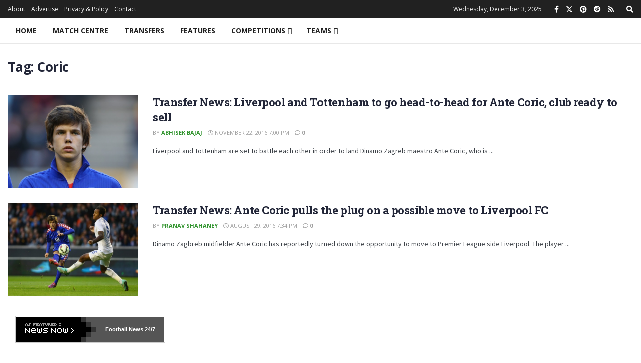

--- FILE ---
content_type: text/html; charset=UTF-8
request_url: https://thehardtackle.com/tag/coric/
body_size: 38351
content:
<!doctype html>
<!--[if lt IE 7]> <html class="no-js lt-ie9 lt-ie8 lt-ie7" lang="en-US"> <![endif]-->
<!--[if IE 7]>    <html class="no-js lt-ie9 lt-ie8" lang="en-US"> <![endif]-->
<!--[if IE 8]>    <html class="no-js lt-ie9" lang="en-US"> <![endif]-->
<!--[if IE 9]>    <html class="no-js lt-ie10" lang="en-US"> <![endif]-->
<!--[if gt IE 8]><!--> <html class="no-js" lang="en-US"> <!--<![endif]-->
<head>
    <meta http-equiv="Content-Type" content="text/html; charset=UTF-8" />
    <meta name='viewport' content='width=device-width, initial-scale=1, user-scalable=yes' />
    <link rel="profile" href="https://gmpg.org/xfn/11" />
    <link rel="pingback" href="https://thehardtackle.com/xmlrpc.php" />
    <meta name='robots' content='index, follow, max-image-preview:large, max-snippet:-1, max-video-preview:-1' />
			<script type="ba647b4ec580b1c759941700-text/javascript" data-loading-method="user-interaction" data-src="data:text/javascript,var%20jnews_ajax_url%20%3D%20%27%2F%3Fajax-request%3Djnews%27"></script>
			<script type="ba647b4ec580b1c759941700-text/javascript" data-loading-method="user-interaction" data-src="data:text/javascript,%3Bwindow.jnews%3Dwindow.jnews%7C%7C%7B%7D%2Cwindow.jnews.library%3Dwindow.jnews.library%7C%7C%7B%7D%2Cwindow.jnews.library%3Dfunction%28%29%7B%22use%20strict%22%3Bvar%20e%3Dthis%3Be.win%3Dwindow%2Ce.doc%3Ddocument%2Ce.noop%3Dfunction%28%29%7B%7D%2Ce.globalBody%3De.doc.getElementsByTagName%28%22body%22%29%5B0%5D%2Ce.globalBody%3De.globalBody%3Fe.globalBody%3Ae.doc%2Ce.win.jnewsDataStorage%3De.win.jnewsDataStorage%7C%7C%7B_storage%3Anew%20WeakMap%2Cput%3Afunction%28e%2Ct%2Cn%29%7Bthis._storage.has%28e%29%7C%7Cthis._storage.set%28e%2Cnew%20Map%29%2Cthis._storage.get%28e%29.set%28t%2Cn%29%7D%2Cget%3Afunction%28e%2Ct%29%7Breturn%20this._storage.get%28e%29.get%28t%29%7D%2Chas%3Afunction%28e%2Ct%29%7Breturn%20this._storage.has%28e%29%26%26this._storage.get%28e%29.has%28t%29%7D%2Cremove%3Afunction%28e%2Ct%29%7Bvar%20n%3Dthis._storage.get%28e%29.delete%28t%29%3Breturn%200%3D%3D%3D%21this._storage.get%28e%29.size%26%26this._storage.delete%28e%29%2Cn%7D%7D%2Ce.windowWidth%3Dfunction%28%29%7Breturn%20e.win.innerWidth%7C%7Ce.docEl.clientWidth%7C%7Ce.globalBody.clientWidth%7D%2Ce.windowHeight%3Dfunction%28%29%7Breturn%20e.win.innerHeight%7C%7Ce.docEl.clientHeight%7C%7Ce.globalBody.clientHeight%7D%2Ce.requestAnimationFrame%3De.win.requestAnimationFrame%7C%7Ce.win.webkitRequestAnimationFrame%7C%7Ce.win.mozRequestAnimationFrame%7C%7Ce.win.msRequestAnimationFrame%7C%7Cwindow.oRequestAnimationFrame%7C%7Cfunction%28e%29%7Breturn%20setTimeout%28e%2C1e3%2F60%29%7D%2Ce.cancelAnimationFrame%3De.win.cancelAnimationFrame%7C%7Ce.win.webkitCancelAnimationFrame%7C%7Ce.win.webkitCancelRequestAnimationFrame%7C%7Ce.win.mozCancelAnimationFrame%7C%7Ce.win.msCancelRequestAnimationFrame%7C%7Ce.win.oCancelRequestAnimationFrame%7C%7Cfunction%28e%29%7BclearTimeout%28e%29%7D%2Ce.classListSupport%3D%22classList%22in%20document.createElement%28%22_%22%29%2Ce.hasClass%3De.classListSupport%3Ffunction%28e%2Ct%29%7Breturn%20e.classList.contains%28t%29%7D%3Afunction%28e%2Ct%29%7Breturn%20e.className.indexOf%28t%29%3E%3D0%7D%2Ce.addClass%3De.classListSupport%3Ffunction%28t%2Cn%29%7Be.hasClass%28t%2Cn%29%7C%7Ct.classList.add%28n%29%7D%3Afunction%28t%2Cn%29%7Be.hasClass%28t%2Cn%29%7C%7C%28t.className%2B%3D%22%20%22%2Bn%29%7D%2Ce.removeClass%3De.classListSupport%3Ffunction%28t%2Cn%29%7Be.hasClass%28t%2Cn%29%26%26t.classList.remove%28n%29%7D%3Afunction%28t%2Cn%29%7Be.hasClass%28t%2Cn%29%26%26%28t.className%3Dt.className.replace%28n%2C%22%22%29%29%7D%2Ce.objKeys%3Dfunction%28e%29%7Bvar%20t%3D%5B%5D%3Bfor%28var%20n%20in%20e%29Object.prototype.hasOwnProperty.call%28e%2Cn%29%26%26t.push%28n%29%3Breturn%20t%7D%2Ce.isObjectSame%3Dfunction%28e%2Ct%29%7Bvar%20n%3D%210%3Breturn%20JSON.stringify%28e%29%21%3D%3DJSON.stringify%28t%29%26%26%28n%3D%211%29%2Cn%7D%2Ce.extend%3Dfunction%28%29%7Bfor%28var%20e%2Ct%2Cn%2Co%3Darguments%5B0%5D%7C%7C%7B%7D%2Ci%3D1%2Ca%3Darguments.length%3Bi%3Ca%3Bi%2B%2B%29if%28null%21%3D%3D%28e%3Darguments%5Bi%5D%29%29for%28t%20in%20e%29o%21%3D%3D%28n%3De%5Bt%5D%29%26%26void%200%21%3D%3Dn%26%26%28o%5Bt%5D%3Dn%29%3Breturn%20o%7D%2Ce.dataStorage%3De.win.jnewsDataStorage%2Ce.isVisible%3Dfunction%28e%29%7Breturn%200%21%3D%3De.offsetWidth%26%260%21%3D%3De.offsetHeight%7C%7Ce.getBoundingClientRect%28%29.length%7D%2Ce.getHeight%3Dfunction%28e%29%7Breturn%20e.offsetHeight%7C%7Ce.clientHeight%7C%7Ce.getBoundingClientRect%28%29.height%7D%2Ce.getWidth%3Dfunction%28e%29%7Breturn%20e.offsetWidth%7C%7Ce.clientWidth%7C%7Ce.getBoundingClientRect%28%29.width%7D%2Ce.supportsPassive%3D%211%3Btry%7Bvar%20t%3DObject.defineProperty%28%7B%7D%2C%22passive%22%2C%7Bget%3Afunction%28%29%7Be.supportsPassive%3D%210%7D%7D%29%3B%22createEvent%22in%20e.doc%3Fe.win.addEventListener%28%22test%22%2Cnull%2Ct%29%3A%22fireEvent%22in%20e.doc%26%26e.win.attachEvent%28%22test%22%2Cnull%29%7Dcatch%28e%29%7B%7De.passiveOption%3D%21%21e.supportsPassive%26%26%7Bpassive%3A%210%7D%2Ce.setStorage%3Dfunction%28e%2Ct%29%7Be%3D%22jnews-%22%2Be%3Bvar%20n%3D%7Bexpired%3AMath.floor%28%28%28new%20Date%29.getTime%28%29%2B432e5%29%2F1e3%29%7D%3Bt%3DObject.assign%28n%2Ct%29%3BlocalStorage.setItem%28e%2CJSON.stringify%28t%29%29%7D%2Ce.getStorage%3Dfunction%28e%29%7Be%3D%22jnews-%22%2Be%3Bvar%20t%3DlocalStorage.getItem%28e%29%3Breturn%20null%21%3D%3Dt%26%260%3Ct.length%3FJSON.parse%28localStorage.getItem%28e%29%29%3A%7B%7D%7D%2Ce.expiredStorage%3Dfunction%28%29%7Bvar%20t%2Cn%3D%22jnews-%22%3Bfor%28var%20o%20in%20localStorage%29o.indexOf%28n%29%3E-1%26%26%22undefined%22%21%3D%3D%28t%3De.getStorage%28o.replace%28n%2C%22%22%29%29%29.expired%26%26t.expired%3CMath.floor%28%28new%20Date%29.getTime%28%29%2F1e3%29%26%26localStorage.removeItem%28o%29%7D%2Ce.addEvents%3Dfunction%28t%2Cn%2Co%29%7Bfor%28var%20i%20in%20n%29%7Bvar%20a%3D%5B%22touchstart%22%2C%22touchmove%22%5D.indexOf%28i%29%3E%3D0%26%26%21o%26%26e.passiveOption%3B%22createEvent%22in%20e.doc%3Ft.addEventListener%28i%2Cn%5Bi%5D%2Ca%29%3A%22fireEvent%22in%20e.doc%26%26t.attachEvent%28%22on%22%2Bi%2Cn%5Bi%5D%29%7D%7D%2Ce.removeEvents%3Dfunction%28t%2Cn%29%7Bfor%28var%20o%20in%20n%29%22createEvent%22in%20e.doc%3Ft.removeEventListener%28o%2Cn%5Bo%5D%29%3A%22fireEvent%22in%20e.doc%26%26t.detachEvent%28%22on%22%2Bo%2Cn%5Bo%5D%29%7D%2Ce.triggerEvents%3Dfunction%28t%2Cn%2Co%29%7Bvar%20i%3Bo%3Do%7C%7C%7Bdetail%3Anull%7D%3Breturn%22createEvent%22in%20e.doc%3F%28%21%28i%3De.doc.createEvent%28%22CustomEvent%22%29%7C%7Cnew%20CustomEvent%28n%29%29.initCustomEvent%7C%7Ci.initCustomEvent%28n%2C%210%2C%211%2Co%29%2Cvoid%20t.dispatchEvent%28i%29%29%3A%22fireEvent%22in%20e.doc%3F%28%28i%3De.doc.createEventObject%28%29%29.eventType%3Dn%2Cvoid%20t.fireEvent%28%22on%22%2Bi.eventType%2Ci%29%29%3Avoid%200%7D%2Ce.getParents%3Dfunction%28t%2Cn%29%7Bvoid%200%3D%3D%3Dn%26%26%28n%3De.doc%29%3Bfor%28var%20o%3D%5B%5D%2Ci%3Dt.parentNode%2Ca%3D%211%3B%21a%3B%29if%28i%29%7Bvar%20r%3Di%3Br.querySelectorAll%28n%29.length%3Fa%3D%210%3A%28o.push%28r%29%2Ci%3Dr.parentNode%29%7Delse%20o%3D%5B%5D%2Ca%3D%210%3Breturn%20o%7D%2Ce.forEach%3Dfunction%28e%2Ct%2Cn%29%7Bfor%28var%20o%3D0%2Ci%3De.length%3Bo%3Ci%3Bo%2B%2B%29t.call%28n%2Ce%5Bo%5D%2Co%29%7D%2Ce.getText%3Dfunction%28e%29%7Breturn%20e.innerText%7C%7Ce.textContent%7D%2Ce.setText%3Dfunction%28e%2Ct%29%7Bvar%20n%3D%22object%22%3D%3Dtypeof%20t%3Ft.innerText%7C%7Ct.textContent%3At%3Be.innerText%26%26%28e.innerText%3Dn%29%2Ce.textContent%26%26%28e.textContent%3Dn%29%7D%2Ce.httpBuildQuery%3Dfunction%28t%29%7Breturn%20e.objKeys%28t%29.reduce%28function%20t%28n%29%7Bvar%20o%3Darguments.length%3E1%26%26void%200%21%3D%3Darguments%5B1%5D%3Farguments%5B1%5D%3Anull%3Breturn%20function%28i%2Ca%29%7Bvar%20r%3Dn%5Ba%5D%3Ba%3DencodeURIComponent%28a%29%3Bvar%20s%3Do%3F%22%22.concat%28o%2C%22%5B%22%29.concat%28a%2C%22%5D%22%29%3Aa%3Breturn%20null%3D%3Dr%7C%7C%22function%22%3D%3Dtypeof%20r%3F%28i.push%28%22%22.concat%28s%2C%22%3D%22%29%29%2Ci%29%3A%5B%22number%22%2C%22boolean%22%2C%22string%22%5D.includes%28typeof%20r%29%3F%28i.push%28%22%22.concat%28s%2C%22%3D%22%29.concat%28encodeURIComponent%28r%29%29%29%2Ci%29%3A%28i.push%28e.objKeys%28r%29.reduce%28t%28r%2Cs%29%2C%5B%5D%29.join%28%22%26%22%29%29%2Ci%29%7D%7D%28t%29%2C%5B%5D%29.join%28%22%26%22%29%7D%2Ce.get%3Dfunction%28t%2Cn%2Co%2Ci%29%7Breturn%20o%3D%22function%22%3D%3Dtypeof%20o%3Fo%3Ae.noop%2Ce.ajax%28%22GET%22%2Ct%2Cn%2Co%2Ci%29%7D%2Ce.post%3Dfunction%28t%2Cn%2Co%2Ci%29%7Breturn%20o%3D%22function%22%3D%3Dtypeof%20o%3Fo%3Ae.noop%2Ce.ajax%28%22POST%22%2Ct%2Cn%2Co%2Ci%29%7D%2Ce.ajax%3Dfunction%28t%2Cn%2Co%2Ci%2Ca%29%7Bvar%20r%3Dnew%20XMLHttpRequest%2Cs%3Dn%2Cc%3De.httpBuildQuery%28o%29%3Bif%28t%3D-1%21%3D%5B%22GET%22%2C%22POST%22%5D.indexOf%28t%29%3Ft%3A%22GET%22%2Cr.open%28t%2Cs%2B%28%22GET%22%3D%3Dt%3F%22%3F%22%2Bc%3A%22%22%29%2C%210%29%2C%22POST%22%3D%3Dt%26%26r.setRequestHeader%28%22Content-type%22%2C%22application%2Fx-www-form-urlencoded%22%29%2Cr.setRequestHeader%28%22X-Requested-With%22%2C%22XMLHttpRequest%22%29%2Cr.onreadystatechange%3Dfunction%28%29%7B4%3D%3D%3Dr.readyState%26%26200%3C%3Dr.status%26%26300%3Er.status%26%26%22function%22%3D%3Dtypeof%20i%26%26i.call%28void%200%2Cr.response%29%7D%2Cvoid%200%21%3D%3Da%26%26%21a%29%7Breturn%7Bxhr%3Ar%2Csend%3Afunction%28%29%7Br.send%28%22POST%22%3D%3Dt%3Fc%3Anull%29%7D%7D%7Dreturn%20r.send%28%22POST%22%3D%3Dt%3Fc%3Anull%29%2C%7Bxhr%3Ar%7D%7D%2Ce.scrollTo%3Dfunction%28t%2Cn%2Co%29%7Bfunction%20i%28e%2Ct%2Cn%29%7Bthis.start%3Dthis.position%28%29%2Cthis.change%3De-this.start%2Cthis.currentTime%3D0%2Cthis.increment%3D20%2Cthis.duration%3Dvoid%200%3D%3D%3Dn%3F500%3An%2Cthis.callback%3Dt%2Cthis.finish%3D%211%2Cthis.animateScroll%28%29%7Dreturn%20Math.easeInOutQuad%3Dfunction%28e%2Ct%2Cn%2Co%29%7Breturn%28e%2F%3Do%2F2%29%3C1%3Fn%2F2%2Ae%2Ae%2Bt%3A-n%2F2%2A%28--e%2A%28e-2%29-1%29%2Bt%7D%2Ci.prototype.stop%3Dfunction%28%29%7Bthis.finish%3D%210%7D%2Ci.prototype.move%3Dfunction%28t%29%7Be.doc.documentElement.scrollTop%3Dt%2Ce.globalBody.parentNode.scrollTop%3Dt%2Ce.globalBody.scrollTop%3Dt%7D%2Ci.prototype.position%3Dfunction%28%29%7Breturn%20e.doc.documentElement.scrollTop%7C%7Ce.globalBody.parentNode.scrollTop%7C%7Ce.globalBody.scrollTop%7D%2Ci.prototype.animateScroll%3Dfunction%28%29%7Bthis.currentTime%2B%3Dthis.increment%3Bvar%20t%3DMath.easeInOutQuad%28this.currentTime%2Cthis.start%2Cthis.change%2Cthis.duration%29%3Bthis.move%28t%29%2Cthis.currentTime%3Cthis.duration%26%26%21this.finish%3Fe.requestAnimationFrame.call%28e.win%2Cthis.animateScroll.bind%28this%29%29%3Athis.callback%26%26%22function%22%3D%3Dtypeof%20this.callback%26%26this.callback%28%29%7D%2Cnew%20i%28t%2Cn%2Co%29%7D%2Ce.unwrap%3Dfunction%28t%29%7Bvar%20n%2Co%3Dt%3Be.forEach%28t%2C%28function%28e%2Ct%29%7Bn%3Fn%2B%3De%3An%3De%7D%29%29%2Co.replaceWith%28n%29%7D%2Ce.performance%3D%7Bstart%3Afunction%28e%29%7Bperformance.mark%28e%2B%22Start%22%29%7D%2Cstop%3Afunction%28e%29%7Bperformance.mark%28e%2B%22End%22%29%2Cperformance.measure%28e%2Ce%2B%22Start%22%2Ce%2B%22End%22%29%7D%7D%2Ce.fps%3Dfunction%28%29%7Bvar%20t%3D0%2Cn%3D0%2Co%3D0%3B%21function%28%29%7Bvar%20i%3Dt%3D0%2Ca%3D0%2Cr%3D0%2Cs%3Ddocument.getElementById%28%22fpsTable%22%29%2Cc%3Dfunction%28t%29%7Bvoid%200%3D%3D%3Ddocument.getElementsByTagName%28%22body%22%29%5B0%5D%3Fe.requestAnimationFrame.call%28e.win%2C%28function%28%29%7Bc%28t%29%7D%29%29%3Adocument.getElementsByTagName%28%22body%22%29%5B0%5D.appendChild%28t%29%7D%3Bnull%3D%3D%3Ds%26%26%28%28s%3Ddocument.createElement%28%22div%22%29%29.style.position%3D%22fixed%22%2Cs.style.top%3D%22120px%22%2Cs.style.left%3D%2210px%22%2Cs.style.width%3D%22100px%22%2Cs.style.height%3D%2220px%22%2Cs.style.border%3D%221px%20solid%20black%22%2Cs.style.fontSize%3D%2211px%22%2Cs.style.zIndex%3D%22100000%22%2Cs.style.backgroundColor%3D%22white%22%2Cs.id%3D%22fpsTable%22%2Cc%28s%29%29%3Bvar%20l%3Dfunction%28%29%7Bo%2B%2B%2Cn%3DDate.now%28%29%2C%28a%3D%28o%2F%28r%3D%28n-t%29%2F1e3%29%29.toPrecision%282%29%29%21%3Di%26%26%28i%3Da%2Cs.innerHTML%3Di%2B%22fps%22%29%2C1%3Cr%26%26%28t%3Dn%2Co%3D0%29%2Ce.requestAnimationFrame.call%28e.win%2Cl%29%7D%3Bl%28%29%7D%28%29%7D%2Ce.instr%3Dfunction%28e%2Ct%29%7Bfor%28var%20n%3D0%3Bn%3Ct.length%3Bn%2B%2B%29if%28-1%21%3D%3De.toLowerCase%28%29.indexOf%28t%5Bn%5D.toLowerCase%28%29%29%29return%210%7D%2Ce.winLoad%3Dfunction%28t%2Cn%29%7Bfunction%20o%28o%29%7Bif%28%22complete%22%3D%3D%3De.doc.readyState%7C%7C%22interactive%22%3D%3D%3De.doc.readyState%29return%21o%7C%7Cn%3FsetTimeout%28t%2Cn%7C%7C1%29%3At%28o%29%2C1%7Do%28%29%7C%7Ce.addEvents%28e.win%2C%7Bload%3Ao%7D%29%7D%2Ce.docReady%3Dfunction%28t%2Cn%29%7Bfunction%20o%28o%29%7Bif%28%22complete%22%3D%3D%3De.doc.readyState%7C%7C%22interactive%22%3D%3D%3De.doc.readyState%29return%21o%7C%7Cn%3FsetTimeout%28t%2Cn%7C%7C1%29%3At%28o%29%2C1%7Do%28%29%7C%7Ce.addEvents%28e.doc%2C%7BDOMContentLoaded%3Ao%7D%29%7D%2Ce.fireOnce%3Dfunction%28%29%7Be.docReady%28%28function%28%29%7Be.assets%3De.assets%7C%7C%5B%5D%2Ce.assets.length%26%26%28e.boot%28%29%2Ce.load_assets%28%29%29%7D%29%2C50%29%7D%2Ce.boot%3Dfunction%28%29%7Be.length%26%26e.doc.querySelectorAll%28%22style%5Bmedia%5D%22%29.forEach%28%28function%28e%29%7B%22not%20all%22%3D%3De.getAttribute%28%22media%22%29%26%26e.removeAttribute%28%22media%22%29%7D%29%29%7D%2Ce.create_js%3Dfunction%28t%2Cn%29%7Bvar%20o%3De.doc.createElement%28%22script%22%29%3Bswitch%28o.setAttribute%28%22src%22%2Ct%29%2Cn%29%7Bcase%22defer%22%3Ao.setAttribute%28%22defer%22%2C%210%29%3Bbreak%3Bcase%22async%22%3Ao.setAttribute%28%22async%22%2C%210%29%3Bbreak%3Bcase%22deferasync%22%3Ao.setAttribute%28%22defer%22%2C%210%29%2Co.setAttribute%28%22async%22%2C%210%29%7De.globalBody.appendChild%28o%29%7D%2Ce.load_assets%3Dfunction%28%29%7B%22object%22%3D%3Dtypeof%20e.assets%26%26e.forEach%28e.assets.slice%280%29%2C%28function%28t%2Cn%29%7Bvar%20o%3D%22%22%3Bt.defer%26%26%28o%2B%3D%22defer%22%29%2Ct.async%26%26%28o%2B%3D%22async%22%29%2Ce.create_js%28t.url%2Co%29%3Bvar%20i%3De.assets.indexOf%28t%29%3Bi%3E-1%26%26e.assets.splice%28i%2C1%29%7D%29%29%2Ce.assets%3Djnewsoption.au_scripts%3Dwindow.jnewsads%3D%5B%5D%7D%2Ce.setCookie%3Dfunction%28e%2Ct%2Cn%29%7Bvar%20o%3D%22%22%3Bif%28n%29%7Bvar%20i%3Dnew%20Date%3Bi.setTime%28i.getTime%28%29%2B24%2An%2A60%2A60%2A1e3%29%2Co%3D%22%3B%20expires%3D%22%2Bi.toUTCString%28%29%7Ddocument.cookie%3De%2B%22%3D%22%2B%28t%7C%7C%22%22%29%2Bo%2B%22%3B%20path%3D%2F%22%7D%2Ce.getCookie%3Dfunction%28e%29%7Bfor%28var%20t%3De%2B%22%3D%22%2Cn%3Ddocument.cookie.split%28%22%3B%22%29%2Co%3D0%3Bo%3Cn.length%3Bo%2B%2B%29%7Bfor%28var%20i%3Dn%5Bo%5D%3B%22%20%22%3D%3Di.charAt%280%29%3B%29i%3Di.substring%281%2Ci.length%29%3Bif%280%3D%3Di.indexOf%28t%29%29return%20i.substring%28t.length%2Ci.length%29%7Dreturn%20null%7D%2Ce.eraseCookie%3Dfunction%28e%29%7Bdocument.cookie%3De%2B%22%3D%3B%20Path%3D%2F%3B%20Expires%3DThu%2C%2001%20Jan%201970%2000%3A00%3A01%20GMT%3B%22%7D%2Ce.docReady%28%28function%28%29%7Be.globalBody%3De.globalBody%3D%3De.doc%3Fe.doc.getElementsByTagName%28%22body%22%29%5B0%5D%3Ae.globalBody%2Ce.globalBody%3De.globalBody%3Fe.globalBody%3Ae.doc%7D%29%29%2Ce.winLoad%28%28function%28%29%7Be.winLoad%28%28function%28%29%7Bvar%20t%3D%211%3Bif%28void%200%21%3D%3Dwindow.jnewsadmin%29if%28void%200%21%3D%3Dwindow.file_version_checker%29%7Bvar%20n%3De.objKeys%28window.file_version_checker%29%3Bn.length%3Fn.forEach%28%28function%28e%29%7Bt%7C%7C%2210.0.4%22%3D%3D%3Dwindow.file_version_checker%5Be%5D%7C%7C%28t%3D%210%29%7D%29%29%3At%3D%210%7Delse%20t%3D%210%3Bt%26%26%28window.jnewsHelper.getMessage%28%29%2Cwindow.jnewsHelper.getNotice%28%29%29%7D%29%2C2500%29%7D%29%29%7D%2Cwindow.jnews.library%3Dnew%20window.jnews.library%3B"></script>
	<!-- This site is optimized with the Yoast SEO Premium plugin v21.6 (Yoast SEO v21.6) - https://yoast.com/wordpress/plugins/seo/ -->
	<title>Coric Archives - TheHardTackle.com</title>
<style>.flying-press-lazy-bg{background-image:none!important;}</style>
<link rel='preload' href='https://thehardtackle.com/wp-content/uploads/2016/11/England-v-Croatia-UEFA-U21-Championship-Playoff-First-Leg-1.jpg' as='image' imagesrcset='https://thehardtackle.com/wp-content/uploads/2016/11/England-v-Croatia-UEFA-U21-Championship-Playoff-First-Leg-1.jpg 2520w, https://thehardtackle.com/wp-content/uploads/2016/11/England-v-Croatia-UEFA-U21-Championship-Playoff-First-Leg-1-300x208.jpg 300w, https://thehardtackle.com/wp-content/uploads/2016/11/England-v-Croatia-UEFA-U21-Championship-Playoff-First-Leg-1-1024x710.jpg 1024w, https://thehardtackle.com/wp-content/uploads/2016/11/England-v-Croatia-UEFA-U21-Championship-Playoff-First-Leg-1-600x416.jpg 600w, https://thehardtackle.com/wp-content/uploads/2016/11/England-v-Croatia-UEFA-U21-Championship-Playoff-First-Leg-1-800x555.jpg 800w, https://thehardtackle.com/wp-content/uploads/2016/11/England-v-Croatia-UEFA-U21-Championship-Playoff-First-Leg-1-577x400.jpg 577w' imagesizes='(max-width: 350px) 100vw, 350px'/>
<link rel='preload' href='https://thehardtackle.com/wp-content/uploads/2016/08/England-v-Croatia-UEFA-U21-Championship-Playoff-First-Leg.jpg' as='image' imagesrcset='https://thehardtackle.com/wp-content/uploads/2016/08/England-v-Croatia-UEFA-U21-Championship-Playoff-First-Leg.jpg 4104w, https://thehardtackle.com/wp-content/uploads/2016/08/England-v-Croatia-UEFA-U21-Championship-Playoff-First-Leg-300x200.jpg 300w, https://thehardtackle.com/wp-content/uploads/2016/08/England-v-Croatia-UEFA-U21-Championship-Playoff-First-Leg-1024x681.jpg 1024w, https://thehardtackle.com/wp-content/uploads/2016/08/England-v-Croatia-UEFA-U21-Championship-Playoff-First-Leg-600x400.jpg 600w, https://thehardtackle.com/wp-content/uploads/2016/08/England-v-Croatia-UEFA-U21-Championship-Playoff-First-Leg-800x532.jpg 800w' imagesizes='(max-width: 350px) 100vw, 350px'/>
<link rel='preload' href='https://www.thehardtackle.com/wp-content/uploads/2013/09/newsnow_f_ab.gif' as='image' imagesrcset='' imagesizes=''/>
<link rel='preload' href='https://thehardtackle.com/wp-content/uploads/2019/07/GettyImages-671946618.jpg' as='image' imagesrcset='https://thehardtackle.com/wp-content/uploads/2019/07/GettyImages-671946618.jpg 3000w, https://thehardtackle.com/wp-content/uploads/2019/07/GettyImages-671946618-300x200.jpg 300w, https://thehardtackle.com/wp-content/uploads/2019/07/GettyImages-671946618-1024x683.jpg 1024w, https://thehardtackle.com/wp-content/uploads/2019/07/GettyImages-671946618-600x400.jpg 600w, https://thehardtackle.com/wp-content/uploads/2019/07/GettyImages-671946618-800x533.jpg 800w' imagesizes='(max-width: 350px) 100vw, 350px'/>
<link rel='preload' href='https://thehardtackle.com/wp-content/cache/flying-press/memvYaGs126MiZpBA-UvWbX2vVnXBbObj2OVTS-mu0SC55I.woff2' as='font' type='font/woff2' fetchpriority='high' crossorigin='anonymous'><link rel='preload' href='https://thehardtackle.com/wp-content/plugins/types/vendor/toolset/toolset-common/res/lib/font-awesome/webfonts/fa-brands-400.woff2' as='font' type='font/woff2' fetchpriority='high' crossorigin='anonymous'><link rel='preload' href='https://thehardtackle.com/wp-content/plugins/types/vendor/toolset/toolset-common/res/lib/font-awesome/webfonts/fa-solid-900.woff2' as='font' type='font/woff2' fetchpriority='high' crossorigin='anonymous'><link rel='preload' href='https://thehardtackle.com/wp-content/cache/flying-press/BngMUXZYTXPIvIBgJJSb6ufN5qWr4xCC.woff2' as='font' type='font/woff2' fetchpriority='high' crossorigin='anonymous'><link rel='preload' href='https://thehardtackle.com/wp-content/plugins/types/vendor/toolset/toolset-common/res/lib/font-awesome/webfonts/fa-regular-400.woff2' as='font' type='font/woff2' fetchpriority='high' crossorigin='anonymous'><link rel='preload' href='https://thehardtackle.com/wp-content/cache/flying-press/6xK3dSBYKcSV-LCoeQqfX1RYOo3qOK7lujVj9w.woff2' as='font' type='font/woff2' fetchpriority='high' crossorigin='anonymous'><link rel='preload' href='https://thehardtackle.com/wp-content/themes/jnews/assets/dist/font/jegicon.woff' as='font' type='font/woff' fetchpriority='high' crossorigin='anonymous'><link rel='preload' href='https://thehardtackle.com/wp-content/plugins/types/vendor/toolset/toolset-common/res/lib/font-awesome/webfonts/fa-brands-400.woff' as='font' type='font/woff' fetchpriority='high' crossorigin='anonymous'><link rel='preload' href='https://thehardtackle.com/wp-content/plugins/types/vendor/toolset/toolset-common/res/lib/font-awesome/webfonts/fa-solid-900.woff' as='font' type='font/woff' fetchpriority='high' crossorigin='anonymous'><link rel='preload' href='https://thehardtackle.com/wp-content/plugins/types/vendor/toolset/toolset-common/res/lib/font-awesome/webfonts/fa-regular-400.woff' as='font' type='font/woff' fetchpriority='high' crossorigin='anonymous'>
<style id="flying-press-css">:where(.wp-block-button__link){box-shadow:none;border-radius:9999px;padding:calc(.667em + 2px) calc(1.333em + 2px);text-decoration:none}:where(.wp-block-calendar table:not(.has-background) th){background:#ddd}:where(.wp-block-columns){margin-bottom:1.75em}:where(.wp-block-columns.has-background){padding:1.25em 2.375em}:where(.wp-block-post-comments input[type=submit]){border:none}:where(.wp-block-cover-image:not(.has-text-color)),:where(.wp-block-cover:not(.has-text-color)){color:#fff}:where(.wp-block-cover-image.is-light:not(.has-text-color)),:where(.wp-block-cover.is-light:not(.has-text-color)){color:#000}:where(.wp-block-file){margin-bottom:1.5em}:where(.wp-block-file__button){border-radius:2em;padding:.5em 1em;display:inline-block}:where(.wp-block-file__button):is(a):active,:where(.wp-block-file__button):is(a):focus,:where(.wp-block-file__button):is(a):hover,:where(.wp-block-file__button):is(a):visited{box-shadow:none;color:#fff;opacity:.85;text-decoration:none}@keyframes turn-on-visibility{0%{opacity:0}}@keyframes turn-off-visibility{0%{opacity:1;visibility:visible}99%{opacity:0;visibility:visible}}@keyframes lightbox-zoom-in{0%{transform:translate(calc(-50vw + var(--wp--lightbox-initial-left-position)),calc(-50vh + var(--wp--lightbox-initial-top-position)))scale(var(--wp--lightbox-scale))}}@keyframes lightbox-zoom-out{0%{visibility:visible;transform:translate(-50%,-50%)scale(1)}99%{visibility:visible}}:where(.wp-block-latest-comments:not([style*=line-height] .wp-block-latest-comments__comment)){line-height:1.1}:where(.wp-block-latest-comments:not([style*=line-height] .wp-block-latest-comments__comment-excerpt p)){line-height:1.8}ol,ul{box-sizing:border-box}:where(.wp-block-navigation.has-background .wp-block-navigation-item a:not(.wp-element-button)),:where(.wp-block-navigation.has-background .wp-block-navigation-submenu a:not(.wp-element-button)),:where(.wp-block-navigation .wp-block-navigation__submenu-container .wp-block-navigation-item a:not(.wp-element-button)),:where(.wp-block-navigation .wp-block-navigation__submenu-container .wp-block-navigation-submenu a:not(.wp-element-button)),:where(.wp-block-navigation .wp-block-navigation__submenu-container .wp-block-navigation-submenu button.wp-block-navigation-item__content),:where(.wp-block-navigation .wp-block-navigation__submenu-container .wp-block-pages-list__item button.wp-block-navigation-item__content){padding:.5em 1em}@keyframes overlay-menu__fade-in-animation{0%{opacity:0;transform:translateY(.5em)}}:where(p.has-text-color:not(.has-link-color)) a{color:inherit}:where(.wp-block-post-excerpt){margin-bottom:var(--wp--style--block-gap);margin-top:var(--wp--style--block-gap)}:where(.wp-block-preformatted.has-background){padding:1.25em 2.375em}:where(.wp-block-pullquote){margin:0 0 1em}:where(.wp-block-search__button){border:1px solid #ccc;padding:6px 10px}:where(.wp-block-search__button-inside .wp-block-search__inside-wrapper){box-sizing:border-box;border:1px solid #949494;padding:4px}:where(.wp-block-search__button-inside .wp-block-search__inside-wrapper) :where(.wp-block-search__button){padding:4px 8px}:where(.wp-block-term-description){margin-bottom:var(--wp--style--block-gap);margin-top:var(--wp--style--block-gap)}:where(pre.wp-block-verse){font-family:inherit}:root{--wp--preset--font-size--normal:16px;--wp--preset--font-size--huge:42px}html :where(.has-border-color){border-style:solid}html :where([style*=border-top-color]){border-top-style:solid}html :where([style*=border-right-color]){border-right-style:solid}html :where([style*=border-bottom-color]){border-bottom-style:solid}html :where([style*=border-left-color]){border-left-style:solid}html :where([style*=border-width]){border-style:solid}html :where([style*=border-top-width]){border-top-style:solid}html :where([style*=border-right-width]){border-right-style:solid}html :where([style*=border-bottom-width]){border-bottom-style:solid}html :where([style*=border-left-width]){border-left-style:solid}html :where(img[class*=wp-image-]){max-width:100%;height:auto}:where(figure){margin:0 0 1em}html :where(.is-position-sticky){--wp-admin--admin-bar--position-offset:var(--wp-admin--admin-bar--height,0px)}@media screen and (width<=600px){html :where(.is-position-sticky){--wp-admin--admin-bar--position-offset:0px}}:root{--page-title-display:block}@-webkit-keyframes eicon-spin{0%{-webkit-transform:rotate(0);transform:rotate(0)}}@keyframes eicon-spin{0%{-webkit-transform:rotate(0);transform:rotate(0)}}@-webkit-keyframes dnd-placeholder-widget-vertical{0%{-webkit-transform-origin:0;transform-origin:0;opacity:0;-webkit-transform:translate(50%)scaleX(0);transform:translate(50%)scaleX(0)}}@keyframes dnd-placeholder-widget-vertical{0%{-webkit-transform-origin:0;transform-origin:0;opacity:0;-webkit-transform:translate(50%)scaleX(0);transform:translate(50%)scaleX(0)}}@-webkit-keyframes dnd-placeholder-widget-horizontal{0%{-webkit-transform-origin:50% 0;transform-origin:50% 0;opacity:0;-webkit-transform:scaleY(0);transform:scaleY(0)}}@keyframes dnd-placeholder-widget-horizontal{0%{-webkit-transform-origin:50% 0;transform-origin:50% 0;opacity:0;-webkit-transform:scaleY(0);transform:scaleY(0)}}@-webkit-keyframes swiper-preloader-spin{}@keyframes swiper-preloader-spin{}@font-face{font-display:swap;font-family:Open Sans;font-style:normal;font-weight:400;font-stretch:100%;src:url(https://thehardtackle.com/wp-content/cache/flying-press/memvYaGs126MiZpBA-UvWbX2vVnXBbObj2OVTSKmu0SC55K5gw.woff2)format("woff2");unicode-range:U+460-52F,U+1C80-1C8A,U+20B4,U+2DE0-2DFF,U+A640-A69F,U+FE2E-FE2F}@font-face{font-display:swap;font-family:Open Sans;font-style:normal;font-weight:400;font-stretch:100%;src:url(https://thehardtackle.com/wp-content/cache/flying-press/memvYaGs126MiZpBA-UvWbX2vVnXBbObj2OVTSumu0SC55K5gw.woff2)format("woff2");unicode-range:U+301,U+400-45F,U+490-491,U+4B0-4B1,U+2116}@font-face{font-display:swap;font-family:Open Sans;font-style:normal;font-weight:400;font-stretch:100%;src:url(https://thehardtackle.com/wp-content/cache/flying-press/memvYaGs126MiZpBA-UvWbX2vVnXBbObj2OVTSOmu0SC55K5gw.woff2)format("woff2");unicode-range:U+1F??}@font-face{font-display:swap;font-family:Open Sans;font-style:normal;font-weight:400;font-stretch:100%;src:url(https://thehardtackle.com/wp-content/cache/flying-press/memvYaGs126MiZpBA-UvWbX2vVnXBbObj2OVTSymu0SC55K5gw.woff2)format("woff2");unicode-range:U+370-377,U+37A-37F,U+384-38A,U+38C,U+38E-3A1,U+3A3-3FF}@font-face{font-display:swap;font-family:Open Sans;font-style:normal;font-weight:400;font-stretch:100%;src:url(https://thehardtackle.com/wp-content/cache/flying-press/memvYaGs126MiZpBA-UvWbX2vVnXBbObj2OVTS2mu0SC55K5gw.woff2)format("woff2");unicode-range:U+307-308,U+590-5FF,U+200C-2010,U+20AA,U+25CC,U+FB1D-FB4F}@font-face{font-display:swap;font-family:Open Sans;font-style:normal;font-weight:400;font-stretch:100%;src:url(https://thehardtackle.com/wp-content/cache/flying-press/memvYaGs126MiZpBA-UvWbX2vVnXBbObj2OVTVOmu0SC55K5gw.woff2)format("woff2");unicode-range:U+302-303,U+305,U+307-308,U+310,U+312,U+315,U+31A,U+326-327,U+32C,U+32F-330,U+332-333,U+338,U+33A,U+346,U+34D,U+391-3A1,U+3A3-3A9,U+3B1-3C9,U+3D1,U+3D5-3D6,U+3F0-3F1,U+3F4-3F5,U+2016-2017,U+2034-2038,U+203C,U+2040,U+2043,U+2047,U+2050,U+2057,U+205F,U+2070-2071,U+2074-208E,U+2090-209C,U+20D0-20DC,U+20E1,U+20E5-20EF,U+2100-2112,U+2114-2115,U+2117-2121,U+2123-214F,U+2190,U+2192,U+2194-21AE,U+21B0-21E5,U+21F1-21F2,U+21F4-2211,U+2213-2214,U+2216-22FF,U+2308-230B,U+2310,U+2319,U+231C-2321,U+2336-237A,U+237C,U+2395,U+239B-23B7,U+23D0,U+23DC-23E1,U+2474-2475,U+25AF,U+25B3,U+25B7,U+25BD,U+25C1,U+25CA,U+25CC,U+25FB,U+266D-266F,U+27C0-27FF,U+2900-2AFF,U+2B0E-2B11,U+2B30-2B4C,U+2BFE,U+3030,U+FF5B,U+FF5D,U+1D400-1D7FF,U+1EE??}@font-face{font-display:swap;font-family:Open Sans;font-style:normal;font-weight:400;font-stretch:100%;src:url(https://thehardtackle.com/wp-content/cache/flying-press/memvYaGs126MiZpBA-UvWbX2vVnXBbObj2OVTUGmu0SC55K5gw.woff2)format("woff2");unicode-range:U+1-C,U+E-1F,U+7F-9F,U+20DD-20E0,U+20E2-20E4,U+2150-218F,U+2190,U+2192,U+2194-2199,U+21AF,U+21E6-21F0,U+21F3,U+2218-2219,U+2299,U+22C4-22C6,U+2300-243F,U+2440-244A,U+2460-24FF,U+25A0-27BF,U+28??,U+2921-2922,U+2981,U+29BF,U+29EB,U+2B??,U+4DC0-4DFF,U+FFF9-FFFB,U+10140-1018E,U+10190-1019C,U+101A0,U+101D0-101FD,U+102E0-102FB,U+10E60-10E7E,U+1D2C0-1D2D3,U+1D2E0-1D37F,U+1F0??,U+1F100-1F1AD,U+1F1E6-1F1FF,U+1F30D-1F30F,U+1F315,U+1F31C,U+1F31E,U+1F320-1F32C,U+1F336,U+1F378,U+1F37D,U+1F382,U+1F393-1F39F,U+1F3A7-1F3A8,U+1F3AC-1F3AF,U+1F3C2,U+1F3C4-1F3C6,U+1F3CA-1F3CE,U+1F3D4-1F3E0,U+1F3ED,U+1F3F1-1F3F3,U+1F3F5-1F3F7,U+1F408,U+1F415,U+1F41F,U+1F426,U+1F43F,U+1F441-1F442,U+1F444,U+1F446-1F449,U+1F44C-1F44E,U+1F453,U+1F46A,U+1F47D,U+1F4A3,U+1F4B0,U+1F4B3,U+1F4B9,U+1F4BB,U+1F4BF,U+1F4C8-1F4CB,U+1F4D6,U+1F4DA,U+1F4DF,U+1F4E3-1F4E6,U+1F4EA-1F4ED,U+1F4F7,U+1F4F9-1F4FB,U+1F4FD-1F4FE,U+1F503,U+1F507-1F50B,U+1F50D,U+1F512-1F513,U+1F53E-1F54A,U+1F54F-1F5FA,U+1F610,U+1F650-1F67F,U+1F687,U+1F68D,U+1F691,U+1F694,U+1F698,U+1F6AD,U+1F6B2,U+1F6B9-1F6BA,U+1F6BC,U+1F6C6-1F6CF,U+1F6D3-1F6D7,U+1F6E0-1F6EA,U+1F6F0-1F6F3,U+1F6F7-1F6FC,U+1F7??,U+1F800-1F80B,U+1F810-1F847,U+1F850-1F859,U+1F860-1F887,U+1F890-1F8AD,U+1F8B0-1F8BB,U+1F8C0-1F8C1,U+1F900-1F90B,U+1F93B,U+1F946,U+1F984,U+1F996,U+1F9E9,U+1FA00-1FA6F,U+1FA70-1FA7C,U+1FA80-1FA89,U+1FA8F-1FAC6,U+1FACE-1FADC,U+1FADF-1FAE9,U+1FAF0-1FAF8,U+1FB??}@font-face{font-display:swap;font-family:Open Sans;font-style:normal;font-weight:400;font-stretch:100%;src:url(https://thehardtackle.com/wp-content/cache/flying-press/memvYaGs126MiZpBA-UvWbX2vVnXBbObj2OVTSCmu0SC55K5gw.woff2)format("woff2");unicode-range:U+102-103,U+110-111,U+128-129,U+168-169,U+1A0-1A1,U+1AF-1B0,U+300-301,U+303-304,U+308-309,U+323,U+329,U+1EA0-1EF9,U+20AB}@font-face{font-display:swap;font-family:Open Sans;font-style:normal;font-weight:400;font-stretch:100%;src:url(https://thehardtackle.com/wp-content/cache/flying-press/memvYaGs126MiZpBA-UvWbX2vVnXBbObj2OVTSGmu0SC55K5gw.woff2)format("woff2");unicode-range:U+100-2BA,U+2BD-2C5,U+2C7-2CC,U+2CE-2D7,U+2DD-2FF,U+304,U+308,U+329,U+1D00-1DBF,U+1E00-1E9F,U+1EF2-1EFF,U+2020,U+20A0-20AB,U+20AD-20C0,U+2113,U+2C60-2C7F,U+A720-A7FF}@font-face{font-display:swap;font-family:Open Sans;font-style:normal;font-weight:400;font-stretch:100%;src:url(https://thehardtackle.com/wp-content/cache/flying-press/memvYaGs126MiZpBA-UvWbX2vVnXBbObj2OVTS-mu0SC55I.woff2)format("woff2");unicode-range:U+??,U+131,U+152-153,U+2BB-2BC,U+2C6,U+2DA,U+2DC,U+304,U+308,U+329,U+2000-206F,U+20AC,U+2122,U+2191,U+2193,U+2212,U+2215,U+FEFF,U+FFFD}@font-face{font-display:swap;font-family:Open Sans;font-style:normal;font-weight:600;font-stretch:100%;src:url(https://thehardtackle.com/wp-content/cache/flying-press/memvYaGs126MiZpBA-UvWbX2vVnXBbObj2OVTSKmu0SC55K5gw.woff2)format("woff2");unicode-range:U+460-52F,U+1C80-1C8A,U+20B4,U+2DE0-2DFF,U+A640-A69F,U+FE2E-FE2F}@font-face{font-display:swap;font-family:Open Sans;font-style:normal;font-weight:600;font-stretch:100%;src:url(https://thehardtackle.com/wp-content/cache/flying-press/memvYaGs126MiZpBA-UvWbX2vVnXBbObj2OVTSumu0SC55K5gw.woff2)format("woff2");unicode-range:U+301,U+400-45F,U+490-491,U+4B0-4B1,U+2116}@font-face{font-display:swap;font-family:Open Sans;font-style:normal;font-weight:600;font-stretch:100%;src:url(https://thehardtackle.com/wp-content/cache/flying-press/memvYaGs126MiZpBA-UvWbX2vVnXBbObj2OVTSOmu0SC55K5gw.woff2)format("woff2");unicode-range:U+1F??}@font-face{font-display:swap;font-family:Open Sans;font-style:normal;font-weight:600;font-stretch:100%;src:url(https://thehardtackle.com/wp-content/cache/flying-press/memvYaGs126MiZpBA-UvWbX2vVnXBbObj2OVTSymu0SC55K5gw.woff2)format("woff2");unicode-range:U+370-377,U+37A-37F,U+384-38A,U+38C,U+38E-3A1,U+3A3-3FF}@font-face{font-display:swap;font-family:Open Sans;font-style:normal;font-weight:600;font-stretch:100%;src:url(https://thehardtackle.com/wp-content/cache/flying-press/memvYaGs126MiZpBA-UvWbX2vVnXBbObj2OVTS2mu0SC55K5gw.woff2)format("woff2");unicode-range:U+307-308,U+590-5FF,U+200C-2010,U+20AA,U+25CC,U+FB1D-FB4F}@font-face{font-display:swap;font-family:Open Sans;font-style:normal;font-weight:600;font-stretch:100%;src:url(https://thehardtackle.com/wp-content/cache/flying-press/memvYaGs126MiZpBA-UvWbX2vVnXBbObj2OVTVOmu0SC55K5gw.woff2)format("woff2");unicode-range:U+302-303,U+305,U+307-308,U+310,U+312,U+315,U+31A,U+326-327,U+32C,U+32F-330,U+332-333,U+338,U+33A,U+346,U+34D,U+391-3A1,U+3A3-3A9,U+3B1-3C9,U+3D1,U+3D5-3D6,U+3F0-3F1,U+3F4-3F5,U+2016-2017,U+2034-2038,U+203C,U+2040,U+2043,U+2047,U+2050,U+2057,U+205F,U+2070-2071,U+2074-208E,U+2090-209C,U+20D0-20DC,U+20E1,U+20E5-20EF,U+2100-2112,U+2114-2115,U+2117-2121,U+2123-214F,U+2190,U+2192,U+2194-21AE,U+21B0-21E5,U+21F1-21F2,U+21F4-2211,U+2213-2214,U+2216-22FF,U+2308-230B,U+2310,U+2319,U+231C-2321,U+2336-237A,U+237C,U+2395,U+239B-23B7,U+23D0,U+23DC-23E1,U+2474-2475,U+25AF,U+25B3,U+25B7,U+25BD,U+25C1,U+25CA,U+25CC,U+25FB,U+266D-266F,U+27C0-27FF,U+2900-2AFF,U+2B0E-2B11,U+2B30-2B4C,U+2BFE,U+3030,U+FF5B,U+FF5D,U+1D400-1D7FF,U+1EE??}@font-face{font-display:swap;font-family:Open Sans;font-style:normal;font-weight:600;font-stretch:100%;src:url(https://thehardtackle.com/wp-content/cache/flying-press/memvYaGs126MiZpBA-UvWbX2vVnXBbObj2OVTUGmu0SC55K5gw.woff2)format("woff2");unicode-range:U+1-C,U+E-1F,U+7F-9F,U+20DD-20E0,U+20E2-20E4,U+2150-218F,U+2190,U+2192,U+2194-2199,U+21AF,U+21E6-21F0,U+21F3,U+2218-2219,U+2299,U+22C4-22C6,U+2300-243F,U+2440-244A,U+2460-24FF,U+25A0-27BF,U+28??,U+2921-2922,U+2981,U+29BF,U+29EB,U+2B??,U+4DC0-4DFF,U+FFF9-FFFB,U+10140-1018E,U+10190-1019C,U+101A0,U+101D0-101FD,U+102E0-102FB,U+10E60-10E7E,U+1D2C0-1D2D3,U+1D2E0-1D37F,U+1F0??,U+1F100-1F1AD,U+1F1E6-1F1FF,U+1F30D-1F30F,U+1F315,U+1F31C,U+1F31E,U+1F320-1F32C,U+1F336,U+1F378,U+1F37D,U+1F382,U+1F393-1F39F,U+1F3A7-1F3A8,U+1F3AC-1F3AF,U+1F3C2,U+1F3C4-1F3C6,U+1F3CA-1F3CE,U+1F3D4-1F3E0,U+1F3ED,U+1F3F1-1F3F3,U+1F3F5-1F3F7,U+1F408,U+1F415,U+1F41F,U+1F426,U+1F43F,U+1F441-1F442,U+1F444,U+1F446-1F449,U+1F44C-1F44E,U+1F453,U+1F46A,U+1F47D,U+1F4A3,U+1F4B0,U+1F4B3,U+1F4B9,U+1F4BB,U+1F4BF,U+1F4C8-1F4CB,U+1F4D6,U+1F4DA,U+1F4DF,U+1F4E3-1F4E6,U+1F4EA-1F4ED,U+1F4F7,U+1F4F9-1F4FB,U+1F4FD-1F4FE,U+1F503,U+1F507-1F50B,U+1F50D,U+1F512-1F513,U+1F53E-1F54A,U+1F54F-1F5FA,U+1F610,U+1F650-1F67F,U+1F687,U+1F68D,U+1F691,U+1F694,U+1F698,U+1F6AD,U+1F6B2,U+1F6B9-1F6BA,U+1F6BC,U+1F6C6-1F6CF,U+1F6D3-1F6D7,U+1F6E0-1F6EA,U+1F6F0-1F6F3,U+1F6F7-1F6FC,U+1F7??,U+1F800-1F80B,U+1F810-1F847,U+1F850-1F859,U+1F860-1F887,U+1F890-1F8AD,U+1F8B0-1F8BB,U+1F8C0-1F8C1,U+1F900-1F90B,U+1F93B,U+1F946,U+1F984,U+1F996,U+1F9E9,U+1FA00-1FA6F,U+1FA70-1FA7C,U+1FA80-1FA89,U+1FA8F-1FAC6,U+1FACE-1FADC,U+1FADF-1FAE9,U+1FAF0-1FAF8,U+1FB??}@font-face{font-display:swap;font-family:Open Sans;font-style:normal;font-weight:600;font-stretch:100%;src:url(https://thehardtackle.com/wp-content/cache/flying-press/memvYaGs126MiZpBA-UvWbX2vVnXBbObj2OVTSCmu0SC55K5gw.woff2)format("woff2");unicode-range:U+102-103,U+110-111,U+128-129,U+168-169,U+1A0-1A1,U+1AF-1B0,U+300-301,U+303-304,U+308-309,U+323,U+329,U+1EA0-1EF9,U+20AB}@font-face{font-display:swap;font-family:Open Sans;font-style:normal;font-weight:600;font-stretch:100%;src:url(https://thehardtackle.com/wp-content/cache/flying-press/memvYaGs126MiZpBA-UvWbX2vVnXBbObj2OVTSGmu0SC55K5gw.woff2)format("woff2");unicode-range:U+100-2BA,U+2BD-2C5,U+2C7-2CC,U+2CE-2D7,U+2DD-2FF,U+304,U+308,U+329,U+1D00-1DBF,U+1E00-1E9F,U+1EF2-1EFF,U+2020,U+20A0-20AB,U+20AD-20C0,U+2113,U+2C60-2C7F,U+A720-A7FF}@font-face{font-display:swap;font-family:Open Sans;font-style:normal;font-weight:600;font-stretch:100%;src:url(https://thehardtackle.com/wp-content/cache/flying-press/memvYaGs126MiZpBA-UvWbX2vVnXBbObj2OVTS-mu0SC55I.woff2)format("woff2");unicode-range:U+??,U+131,U+152-153,U+2BB-2BC,U+2C6,U+2DA,U+2DC,U+304,U+308,U+329,U+2000-206F,U+20AC,U+2122,U+2191,U+2193,U+2212,U+2215,U+FEFF,U+FFFD}@font-face{font-display:swap;font-family:Open Sans;font-style:normal;font-weight:700;font-stretch:100%;src:url(https://thehardtackle.com/wp-content/cache/flying-press/memvYaGs126MiZpBA-UvWbX2vVnXBbObj2OVTSKmu0SC55K5gw.woff2)format("woff2");unicode-range:U+460-52F,U+1C80-1C8A,U+20B4,U+2DE0-2DFF,U+A640-A69F,U+FE2E-FE2F}@font-face{font-display:swap;font-family:Open Sans;font-style:normal;font-weight:700;font-stretch:100%;src:url(https://thehardtackle.com/wp-content/cache/flying-press/memvYaGs126MiZpBA-UvWbX2vVnXBbObj2OVTSumu0SC55K5gw.woff2)format("woff2");unicode-range:U+301,U+400-45F,U+490-491,U+4B0-4B1,U+2116}@font-face{font-display:swap;font-family:Open Sans;font-style:normal;font-weight:700;font-stretch:100%;src:url(https://thehardtackle.com/wp-content/cache/flying-press/memvYaGs126MiZpBA-UvWbX2vVnXBbObj2OVTSOmu0SC55K5gw.woff2)format("woff2");unicode-range:U+1F??}@font-face{font-display:swap;font-family:Open Sans;font-style:normal;font-weight:700;font-stretch:100%;src:url(https://thehardtackle.com/wp-content/cache/flying-press/memvYaGs126MiZpBA-UvWbX2vVnXBbObj2OVTSymu0SC55K5gw.woff2)format("woff2");unicode-range:U+370-377,U+37A-37F,U+384-38A,U+38C,U+38E-3A1,U+3A3-3FF}@font-face{font-display:swap;font-family:Open Sans;font-style:normal;font-weight:700;font-stretch:100%;src:url(https://thehardtackle.com/wp-content/cache/flying-press/memvYaGs126MiZpBA-UvWbX2vVnXBbObj2OVTS2mu0SC55K5gw.woff2)format("woff2");unicode-range:U+307-308,U+590-5FF,U+200C-2010,U+20AA,U+25CC,U+FB1D-FB4F}@font-face{font-display:swap;font-family:Open Sans;font-style:normal;font-weight:700;font-stretch:100%;src:url(https://thehardtackle.com/wp-content/cache/flying-press/memvYaGs126MiZpBA-UvWbX2vVnXBbObj2OVTVOmu0SC55K5gw.woff2)format("woff2");unicode-range:U+302-303,U+305,U+307-308,U+310,U+312,U+315,U+31A,U+326-327,U+32C,U+32F-330,U+332-333,U+338,U+33A,U+346,U+34D,U+391-3A1,U+3A3-3A9,U+3B1-3C9,U+3D1,U+3D5-3D6,U+3F0-3F1,U+3F4-3F5,U+2016-2017,U+2034-2038,U+203C,U+2040,U+2043,U+2047,U+2050,U+2057,U+205F,U+2070-2071,U+2074-208E,U+2090-209C,U+20D0-20DC,U+20E1,U+20E5-20EF,U+2100-2112,U+2114-2115,U+2117-2121,U+2123-214F,U+2190,U+2192,U+2194-21AE,U+21B0-21E5,U+21F1-21F2,U+21F4-2211,U+2213-2214,U+2216-22FF,U+2308-230B,U+2310,U+2319,U+231C-2321,U+2336-237A,U+237C,U+2395,U+239B-23B7,U+23D0,U+23DC-23E1,U+2474-2475,U+25AF,U+25B3,U+25B7,U+25BD,U+25C1,U+25CA,U+25CC,U+25FB,U+266D-266F,U+27C0-27FF,U+2900-2AFF,U+2B0E-2B11,U+2B30-2B4C,U+2BFE,U+3030,U+FF5B,U+FF5D,U+1D400-1D7FF,U+1EE??}@font-face{font-display:swap;font-family:Open Sans;font-style:normal;font-weight:700;font-stretch:100%;src:url(https://thehardtackle.com/wp-content/cache/flying-press/memvYaGs126MiZpBA-UvWbX2vVnXBbObj2OVTUGmu0SC55K5gw.woff2)format("woff2");unicode-range:U+1-C,U+E-1F,U+7F-9F,U+20DD-20E0,U+20E2-20E4,U+2150-218F,U+2190,U+2192,U+2194-2199,U+21AF,U+21E6-21F0,U+21F3,U+2218-2219,U+2299,U+22C4-22C6,U+2300-243F,U+2440-244A,U+2460-24FF,U+25A0-27BF,U+28??,U+2921-2922,U+2981,U+29BF,U+29EB,U+2B??,U+4DC0-4DFF,U+FFF9-FFFB,U+10140-1018E,U+10190-1019C,U+101A0,U+101D0-101FD,U+102E0-102FB,U+10E60-10E7E,U+1D2C0-1D2D3,U+1D2E0-1D37F,U+1F0??,U+1F100-1F1AD,U+1F1E6-1F1FF,U+1F30D-1F30F,U+1F315,U+1F31C,U+1F31E,U+1F320-1F32C,U+1F336,U+1F378,U+1F37D,U+1F382,U+1F393-1F39F,U+1F3A7-1F3A8,U+1F3AC-1F3AF,U+1F3C2,U+1F3C4-1F3C6,U+1F3CA-1F3CE,U+1F3D4-1F3E0,U+1F3ED,U+1F3F1-1F3F3,U+1F3F5-1F3F7,U+1F408,U+1F415,U+1F41F,U+1F426,U+1F43F,U+1F441-1F442,U+1F444,U+1F446-1F449,U+1F44C-1F44E,U+1F453,U+1F46A,U+1F47D,U+1F4A3,U+1F4B0,U+1F4B3,U+1F4B9,U+1F4BB,U+1F4BF,U+1F4C8-1F4CB,U+1F4D6,U+1F4DA,U+1F4DF,U+1F4E3-1F4E6,U+1F4EA-1F4ED,U+1F4F7,U+1F4F9-1F4FB,U+1F4FD-1F4FE,U+1F503,U+1F507-1F50B,U+1F50D,U+1F512-1F513,U+1F53E-1F54A,U+1F54F-1F5FA,U+1F610,U+1F650-1F67F,U+1F687,U+1F68D,U+1F691,U+1F694,U+1F698,U+1F6AD,U+1F6B2,U+1F6B9-1F6BA,U+1F6BC,U+1F6C6-1F6CF,U+1F6D3-1F6D7,U+1F6E0-1F6EA,U+1F6F0-1F6F3,U+1F6F7-1F6FC,U+1F7??,U+1F800-1F80B,U+1F810-1F847,U+1F850-1F859,U+1F860-1F887,U+1F890-1F8AD,U+1F8B0-1F8BB,U+1F8C0-1F8C1,U+1F900-1F90B,U+1F93B,U+1F946,U+1F984,U+1F996,U+1F9E9,U+1FA00-1FA6F,U+1FA70-1FA7C,U+1FA80-1FA89,U+1FA8F-1FAC6,U+1FACE-1FADC,U+1FADF-1FAE9,U+1FAF0-1FAF8,U+1FB??}@font-face{font-display:swap;font-family:Open Sans;font-style:normal;font-weight:700;font-stretch:100%;src:url(https://thehardtackle.com/wp-content/cache/flying-press/memvYaGs126MiZpBA-UvWbX2vVnXBbObj2OVTSCmu0SC55K5gw.woff2)format("woff2");unicode-range:U+102-103,U+110-111,U+128-129,U+168-169,U+1A0-1A1,U+1AF-1B0,U+300-301,U+303-304,U+308-309,U+323,U+329,U+1EA0-1EF9,U+20AB}@font-face{font-display:swap;font-family:Open Sans;font-style:normal;font-weight:700;font-stretch:100%;src:url(https://thehardtackle.com/wp-content/cache/flying-press/memvYaGs126MiZpBA-UvWbX2vVnXBbObj2OVTSGmu0SC55K5gw.woff2)format("woff2");unicode-range:U+100-2BA,U+2BD-2C5,U+2C7-2CC,U+2CE-2D7,U+2DD-2FF,U+304,U+308,U+329,U+1D00-1DBF,U+1E00-1E9F,U+1EF2-1EFF,U+2020,U+20A0-20AB,U+20AD-20C0,U+2113,U+2C60-2C7F,U+A720-A7FF}@font-face{font-display:swap;font-family:Open Sans;font-style:normal;font-weight:700;font-stretch:100%;src:url(https://thehardtackle.com/wp-content/cache/flying-press/memvYaGs126MiZpBA-UvWbX2vVnXBbObj2OVTS-mu0SC55I.woff2)format("woff2");unicode-range:U+??,U+131,U+152-153,U+2BB-2BC,U+2C6,U+2DA,U+2DC,U+304,U+308,U+329,U+2000-206F,U+20AC,U+2122,U+2191,U+2193,U+2212,U+2215,U+FEFF,U+FFFD}@font-face{font-display:swap;font-family:Open Sans;font-style:normal;font-weight:800;font-stretch:100%;src:url(https://thehardtackle.com/wp-content/cache/flying-press/memvYaGs126MiZpBA-UvWbX2vVnXBbObj2OVTSKmu0SC55K5gw.woff2)format("woff2");unicode-range:U+460-52F,U+1C80-1C8A,U+20B4,U+2DE0-2DFF,U+A640-A69F,U+FE2E-FE2F}@font-face{font-display:swap;font-family:Open Sans;font-style:normal;font-weight:800;font-stretch:100%;src:url(https://thehardtackle.com/wp-content/cache/flying-press/memvYaGs126MiZpBA-UvWbX2vVnXBbObj2OVTSumu0SC55K5gw.woff2)format("woff2");unicode-range:U+301,U+400-45F,U+490-491,U+4B0-4B1,U+2116}@font-face{font-display:swap;font-family:Open Sans;font-style:normal;font-weight:800;font-stretch:100%;src:url(https://thehardtackle.com/wp-content/cache/flying-press/memvYaGs126MiZpBA-UvWbX2vVnXBbObj2OVTSOmu0SC55K5gw.woff2)format("woff2");unicode-range:U+1F??}@font-face{font-display:swap;font-family:Open Sans;font-style:normal;font-weight:800;font-stretch:100%;src:url(https://thehardtackle.com/wp-content/cache/flying-press/memvYaGs126MiZpBA-UvWbX2vVnXBbObj2OVTSymu0SC55K5gw.woff2)format("woff2");unicode-range:U+370-377,U+37A-37F,U+384-38A,U+38C,U+38E-3A1,U+3A3-3FF}@font-face{font-display:swap;font-family:Open Sans;font-style:normal;font-weight:800;font-stretch:100%;src:url(https://thehardtackle.com/wp-content/cache/flying-press/memvYaGs126MiZpBA-UvWbX2vVnXBbObj2OVTS2mu0SC55K5gw.woff2)format("woff2");unicode-range:U+307-308,U+590-5FF,U+200C-2010,U+20AA,U+25CC,U+FB1D-FB4F}@font-face{font-display:swap;font-family:Open Sans;font-style:normal;font-weight:800;font-stretch:100%;src:url(https://thehardtackle.com/wp-content/cache/flying-press/memvYaGs126MiZpBA-UvWbX2vVnXBbObj2OVTVOmu0SC55K5gw.woff2)format("woff2");unicode-range:U+302-303,U+305,U+307-308,U+310,U+312,U+315,U+31A,U+326-327,U+32C,U+32F-330,U+332-333,U+338,U+33A,U+346,U+34D,U+391-3A1,U+3A3-3A9,U+3B1-3C9,U+3D1,U+3D5-3D6,U+3F0-3F1,U+3F4-3F5,U+2016-2017,U+2034-2038,U+203C,U+2040,U+2043,U+2047,U+2050,U+2057,U+205F,U+2070-2071,U+2074-208E,U+2090-209C,U+20D0-20DC,U+20E1,U+20E5-20EF,U+2100-2112,U+2114-2115,U+2117-2121,U+2123-214F,U+2190,U+2192,U+2194-21AE,U+21B0-21E5,U+21F1-21F2,U+21F4-2211,U+2213-2214,U+2216-22FF,U+2308-230B,U+2310,U+2319,U+231C-2321,U+2336-237A,U+237C,U+2395,U+239B-23B7,U+23D0,U+23DC-23E1,U+2474-2475,U+25AF,U+25B3,U+25B7,U+25BD,U+25C1,U+25CA,U+25CC,U+25FB,U+266D-266F,U+27C0-27FF,U+2900-2AFF,U+2B0E-2B11,U+2B30-2B4C,U+2BFE,U+3030,U+FF5B,U+FF5D,U+1D400-1D7FF,U+1EE??}@font-face{font-display:swap;font-family:Open Sans;font-style:normal;font-weight:800;font-stretch:100%;src:url(https://thehardtackle.com/wp-content/cache/flying-press/memvYaGs126MiZpBA-UvWbX2vVnXBbObj2OVTUGmu0SC55K5gw.woff2)format("woff2");unicode-range:U+1-C,U+E-1F,U+7F-9F,U+20DD-20E0,U+20E2-20E4,U+2150-218F,U+2190,U+2192,U+2194-2199,U+21AF,U+21E6-21F0,U+21F3,U+2218-2219,U+2299,U+22C4-22C6,U+2300-243F,U+2440-244A,U+2460-24FF,U+25A0-27BF,U+28??,U+2921-2922,U+2981,U+29BF,U+29EB,U+2B??,U+4DC0-4DFF,U+FFF9-FFFB,U+10140-1018E,U+10190-1019C,U+101A0,U+101D0-101FD,U+102E0-102FB,U+10E60-10E7E,U+1D2C0-1D2D3,U+1D2E0-1D37F,U+1F0??,U+1F100-1F1AD,U+1F1E6-1F1FF,U+1F30D-1F30F,U+1F315,U+1F31C,U+1F31E,U+1F320-1F32C,U+1F336,U+1F378,U+1F37D,U+1F382,U+1F393-1F39F,U+1F3A7-1F3A8,U+1F3AC-1F3AF,U+1F3C2,U+1F3C4-1F3C6,U+1F3CA-1F3CE,U+1F3D4-1F3E0,U+1F3ED,U+1F3F1-1F3F3,U+1F3F5-1F3F7,U+1F408,U+1F415,U+1F41F,U+1F426,U+1F43F,U+1F441-1F442,U+1F444,U+1F446-1F449,U+1F44C-1F44E,U+1F453,U+1F46A,U+1F47D,U+1F4A3,U+1F4B0,U+1F4B3,U+1F4B9,U+1F4BB,U+1F4BF,U+1F4C8-1F4CB,U+1F4D6,U+1F4DA,U+1F4DF,U+1F4E3-1F4E6,U+1F4EA-1F4ED,U+1F4F7,U+1F4F9-1F4FB,U+1F4FD-1F4FE,U+1F503,U+1F507-1F50B,U+1F50D,U+1F512-1F513,U+1F53E-1F54A,U+1F54F-1F5FA,U+1F610,U+1F650-1F67F,U+1F687,U+1F68D,U+1F691,U+1F694,U+1F698,U+1F6AD,U+1F6B2,U+1F6B9-1F6BA,U+1F6BC,U+1F6C6-1F6CF,U+1F6D3-1F6D7,U+1F6E0-1F6EA,U+1F6F0-1F6F3,U+1F6F7-1F6FC,U+1F7??,U+1F800-1F80B,U+1F810-1F847,U+1F850-1F859,U+1F860-1F887,U+1F890-1F8AD,U+1F8B0-1F8BB,U+1F8C0-1F8C1,U+1F900-1F90B,U+1F93B,U+1F946,U+1F984,U+1F996,U+1F9E9,U+1FA00-1FA6F,U+1FA70-1FA7C,U+1FA80-1FA89,U+1FA8F-1FAC6,U+1FACE-1FADC,U+1FADF-1FAE9,U+1FAF0-1FAF8,U+1FB??}@font-face{font-display:swap;font-family:Open Sans;font-style:normal;font-weight:800;font-stretch:100%;src:url(https://thehardtackle.com/wp-content/cache/flying-press/memvYaGs126MiZpBA-UvWbX2vVnXBbObj2OVTSCmu0SC55K5gw.woff2)format("woff2");unicode-range:U+102-103,U+110-111,U+128-129,U+168-169,U+1A0-1A1,U+1AF-1B0,U+300-301,U+303-304,U+308-309,U+323,U+329,U+1EA0-1EF9,U+20AB}@font-face{font-display:swap;font-family:Open Sans;font-style:normal;font-weight:800;font-stretch:100%;src:url(https://thehardtackle.com/wp-content/cache/flying-press/memvYaGs126MiZpBA-UvWbX2vVnXBbObj2OVTSGmu0SC55K5gw.woff2)format("woff2");unicode-range:U+100-2BA,U+2BD-2C5,U+2C7-2CC,U+2CE-2D7,U+2DD-2FF,U+304,U+308,U+329,U+1D00-1DBF,U+1E00-1E9F,U+1EF2-1EFF,U+2020,U+20A0-20AB,U+20AD-20C0,U+2113,U+2C60-2C7F,U+A720-A7FF}@font-face{font-display:swap;font-family:Open Sans;font-style:normal;font-weight:800;font-stretch:100%;src:url(https://thehardtackle.com/wp-content/cache/flying-press/memvYaGs126MiZpBA-UvWbX2vVnXBbObj2OVTS-mu0SC55I.woff2)format("woff2");unicode-range:U+??,U+131,U+152-153,U+2BB-2BC,U+2C6,U+2DA,U+2DC,U+304,U+308,U+329,U+2000-206F,U+20AC,U+2122,U+2191,U+2193,U+2212,U+2215,U+FEFF,U+FFFD}@font-face{font-display:swap;font-family:Roboto Slab;font-style:normal;font-weight:300;src:url(https://thehardtackle.com/wp-content/cache/flying-press/BngMUXZYTXPIvIBgJJSb6ufA5qWr4xCCQ_k.woff2)format("woff2");unicode-range:U+460-52F,U+1C80-1C8A,U+20B4,U+2DE0-2DFF,U+A640-A69F,U+FE2E-FE2F}@font-face{font-display:swap;font-family:Roboto Slab;font-style:normal;font-weight:300;src:url(https://thehardtackle.com/wp-content/cache/flying-press/BngMUXZYTXPIvIBgJJSb6ufJ5qWr4xCCQ_k.woff2)format("woff2");unicode-range:U+301,U+400-45F,U+490-491,U+4B0-4B1,U+2116}@font-face{font-display:swap;font-family:Roboto Slab;font-style:normal;font-weight:300;src:url(https://thehardtackle.com/wp-content/cache/flying-press/BngMUXZYTXPIvIBgJJSb6ufB5qWr4xCCQ_k.woff2)format("woff2");unicode-range:U+1F??}@font-face{font-display:swap;font-family:Roboto Slab;font-style:normal;font-weight:300;src:url(https://thehardtackle.com/wp-content/cache/flying-press/BngMUXZYTXPIvIBgJJSb6ufO5qWr4xCCQ_k.woff2)format("woff2");unicode-range:U+370-377,U+37A-37F,U+384-38A,U+38C,U+38E-3A1,U+3A3-3FF}@font-face{font-display:swap;font-family:Roboto Slab;font-style:normal;font-weight:300;src:url(https://thehardtackle.com/wp-content/cache/flying-press/BngMUXZYTXPIvIBgJJSb6ufC5qWr4xCCQ_k.woff2)format("woff2");unicode-range:U+102-103,U+110-111,U+128-129,U+168-169,U+1A0-1A1,U+1AF-1B0,U+300-301,U+303-304,U+308-309,U+323,U+329,U+1EA0-1EF9,U+20AB}@font-face{font-display:swap;font-family:Roboto Slab;font-style:normal;font-weight:300;src:url(https://thehardtackle.com/wp-content/cache/flying-press/BngMUXZYTXPIvIBgJJSb6ufD5qWr4xCCQ_k.woff2)format("woff2");unicode-range:U+100-2BA,U+2BD-2C5,U+2C7-2CC,U+2CE-2D7,U+2DD-2FF,U+304,U+308,U+329,U+1D00-1DBF,U+1E00-1E9F,U+1EF2-1EFF,U+2020,U+20A0-20AB,U+20AD-20C0,U+2113,U+2C60-2C7F,U+A720-A7FF}@font-face{font-display:swap;font-family:Roboto Slab;font-style:normal;font-weight:300;src:url(https://thehardtackle.com/wp-content/cache/flying-press/BngMUXZYTXPIvIBgJJSb6ufN5qWr4xCC.woff2)format("woff2");unicode-range:U+??,U+131,U+152-153,U+2BB-2BC,U+2C6,U+2DA,U+2DC,U+304,U+308,U+329,U+2000-206F,U+20AC,U+2122,U+2191,U+2193,U+2212,U+2215,U+FEFF,U+FFFD}@font-face{font-display:swap;font-family:Roboto Slab;font-style:normal;font-weight:400;src:url(https://thehardtackle.com/wp-content/cache/flying-press/BngMUXZYTXPIvIBgJJSb6ufA5qWr4xCCQ_k.woff2)format("woff2");unicode-range:U+460-52F,U+1C80-1C8A,U+20B4,U+2DE0-2DFF,U+A640-A69F,U+FE2E-FE2F}@font-face{font-display:swap;font-family:Roboto Slab;font-style:normal;font-weight:400;src:url(https://thehardtackle.com/wp-content/cache/flying-press/BngMUXZYTXPIvIBgJJSb6ufJ5qWr4xCCQ_k.woff2)format("woff2");unicode-range:U+301,U+400-45F,U+490-491,U+4B0-4B1,U+2116}@font-face{font-display:swap;font-family:Roboto Slab;font-style:normal;font-weight:400;src:url(https://thehardtackle.com/wp-content/cache/flying-press/BngMUXZYTXPIvIBgJJSb6ufB5qWr4xCCQ_k.woff2)format("woff2");unicode-range:U+1F??}@font-face{font-display:swap;font-family:Roboto Slab;font-style:normal;font-weight:400;src:url(https://thehardtackle.com/wp-content/cache/flying-press/BngMUXZYTXPIvIBgJJSb6ufO5qWr4xCCQ_k.woff2)format("woff2");unicode-range:U+370-377,U+37A-37F,U+384-38A,U+38C,U+38E-3A1,U+3A3-3FF}@font-face{font-display:swap;font-family:Roboto Slab;font-style:normal;font-weight:400;src:url(https://thehardtackle.com/wp-content/cache/flying-press/BngMUXZYTXPIvIBgJJSb6ufC5qWr4xCCQ_k.woff2)format("woff2");unicode-range:U+102-103,U+110-111,U+128-129,U+168-169,U+1A0-1A1,U+1AF-1B0,U+300-301,U+303-304,U+308-309,U+323,U+329,U+1EA0-1EF9,U+20AB}@font-face{font-display:swap;font-family:Roboto Slab;font-style:normal;font-weight:400;src:url(https://thehardtackle.com/wp-content/cache/flying-press/BngMUXZYTXPIvIBgJJSb6ufD5qWr4xCCQ_k.woff2)format("woff2");unicode-range:U+100-2BA,U+2BD-2C5,U+2C7-2CC,U+2CE-2D7,U+2DD-2FF,U+304,U+308,U+329,U+1D00-1DBF,U+1E00-1E9F,U+1EF2-1EFF,U+2020,U+20A0-20AB,U+20AD-20C0,U+2113,U+2C60-2C7F,U+A720-A7FF}@font-face{font-display:swap;font-family:Roboto Slab;font-style:normal;font-weight:400;src:url(https://thehardtackle.com/wp-content/cache/flying-press/BngMUXZYTXPIvIBgJJSb6ufN5qWr4xCC.woff2)format("woff2");unicode-range:U+??,U+131,U+152-153,U+2BB-2BC,U+2C6,U+2DA,U+2DC,U+304,U+308,U+329,U+2000-206F,U+20AC,U+2122,U+2191,U+2193,U+2212,U+2215,U+FEFF,U+FFFD}@font-face{font-display:swap;font-family:Roboto Slab;font-style:normal;font-weight:700;src:url(https://thehardtackle.com/wp-content/cache/flying-press/BngMUXZYTXPIvIBgJJSb6ufA5qWr4xCCQ_k.woff2)format("woff2");unicode-range:U+460-52F,U+1C80-1C8A,U+20B4,U+2DE0-2DFF,U+A640-A69F,U+FE2E-FE2F}@font-face{font-display:swap;font-family:Roboto Slab;font-style:normal;font-weight:700;src:url(https://thehardtackle.com/wp-content/cache/flying-press/BngMUXZYTXPIvIBgJJSb6ufJ5qWr4xCCQ_k.woff2)format("woff2");unicode-range:U+301,U+400-45F,U+490-491,U+4B0-4B1,U+2116}@font-face{font-display:swap;font-family:Roboto Slab;font-style:normal;font-weight:700;src:url(https://thehardtackle.com/wp-content/cache/flying-press/BngMUXZYTXPIvIBgJJSb6ufB5qWr4xCCQ_k.woff2)format("woff2");unicode-range:U+1F??}@font-face{font-display:swap;font-family:Roboto Slab;font-style:normal;font-weight:700;src:url(https://thehardtackle.com/wp-content/cache/flying-press/BngMUXZYTXPIvIBgJJSb6ufO5qWr4xCCQ_k.woff2)format("woff2");unicode-range:U+370-377,U+37A-37F,U+384-38A,U+38C,U+38E-3A1,U+3A3-3FF}@font-face{font-display:swap;font-family:Roboto Slab;font-style:normal;font-weight:700;src:url(https://thehardtackle.com/wp-content/cache/flying-press/BngMUXZYTXPIvIBgJJSb6ufC5qWr4xCCQ_k.woff2)format("woff2");unicode-range:U+102-103,U+110-111,U+128-129,U+168-169,U+1A0-1A1,U+1AF-1B0,U+300-301,U+303-304,U+308-309,U+323,U+329,U+1EA0-1EF9,U+20AB}@font-face{font-display:swap;font-family:Roboto Slab;font-style:normal;font-weight:700;src:url(https://thehardtackle.com/wp-content/cache/flying-press/BngMUXZYTXPIvIBgJJSb6ufD5qWr4xCCQ_k.woff2)format("woff2");unicode-range:U+100-2BA,U+2BD-2C5,U+2C7-2CC,U+2CE-2D7,U+2DD-2FF,U+304,U+308,U+329,U+1D00-1DBF,U+1E00-1E9F,U+1EF2-1EFF,U+2020,U+20A0-20AB,U+20AD-20C0,U+2113,U+2C60-2C7F,U+A720-A7FF}@font-face{font-display:swap;font-family:Roboto Slab;font-style:normal;font-weight:700;src:url(https://thehardtackle.com/wp-content/cache/flying-press/BngMUXZYTXPIvIBgJJSb6ufN5qWr4xCC.woff2)format("woff2");unicode-range:U+??,U+131,U+152-153,U+2BB-2BC,U+2C6,U+2DA,U+2DC,U+304,U+308,U+329,U+2000-206F,U+20AC,U+2122,U+2191,U+2193,U+2212,U+2215,U+FEFF,U+FFFD}@font-face{font-display:swap;font-family:Source Sans Pro;font-style:normal;font-weight:400;src:url(https://thehardtackle.com/wp-content/cache/flying-press/6xK3dSBYKcSV-LCoeQqfX1RYOo3qNa7lujVj9_mf.woff2)format("woff2");unicode-range:U+460-52F,U+1C80-1C8A,U+20B4,U+2DE0-2DFF,U+A640-A69F,U+FE2E-FE2F}@font-face{font-display:swap;font-family:Source Sans Pro;font-style:normal;font-weight:400;src:url(https://thehardtackle.com/wp-content/cache/flying-press/6xK3dSBYKcSV-LCoeQqfX1RYOo3qPK7lujVj9_mf.woff2)format("woff2");unicode-range:U+301,U+400-45F,U+490-491,U+4B0-4B1,U+2116}@font-face{font-display:swap;font-family:Source Sans Pro;font-style:normal;font-weight:400;src:url(https://thehardtackle.com/wp-content/cache/flying-press/6xK3dSBYKcSV-LCoeQqfX1RYOo3qNK7lujVj9_mf.woff2)format("woff2");unicode-range:U+1F??}@font-face{font-display:swap;font-family:Source Sans Pro;font-style:normal;font-weight:400;src:url(https://thehardtackle.com/wp-content/cache/flying-press/6xK3dSBYKcSV-LCoeQqfX1RYOo3qO67lujVj9_mf.woff2)format("woff2");unicode-range:U+370-377,U+37A-37F,U+384-38A,U+38C,U+38E-3A1,U+3A3-3FF}@font-face{font-display:swap;font-family:Source Sans Pro;font-style:normal;font-weight:400;src:url(https://thehardtackle.com/wp-content/cache/flying-press/6xK3dSBYKcSV-LCoeQqfX1RYOo3qN67lujVj9_mf.woff2)format("woff2");unicode-range:U+102-103,U+110-111,U+128-129,U+168-169,U+1A0-1A1,U+1AF-1B0,U+300-301,U+303-304,U+308-309,U+323,U+329,U+1EA0-1EF9,U+20AB}@font-face{font-display:swap;font-family:Source Sans Pro;font-style:normal;font-weight:400;src:url(https://thehardtackle.com/wp-content/cache/flying-press/6xK3dSBYKcSV-LCoeQqfX1RYOo3qNq7lujVj9_mf.woff2)format("woff2");unicode-range:U+100-2BA,U+2BD-2C5,U+2C7-2CC,U+2CE-2D7,U+2DD-2FF,U+304,U+308,U+329,U+1D00-1DBF,U+1E00-1E9F,U+1EF2-1EFF,U+2020,U+20A0-20AB,U+20AD-20C0,U+2113,U+2C60-2C7F,U+A720-A7FF}@font-face{font-display:swap;font-family:Source Sans Pro;font-style:normal;font-weight:400;src:url(https://thehardtackle.com/wp-content/cache/flying-press/6xK3dSBYKcSV-LCoeQqfX1RYOo3qOK7lujVj9w.woff2)format("woff2");unicode-range:U+??,U+131,U+152-153,U+2BB-2BC,U+2C6,U+2DA,U+2DC,U+304,U+308,U+329,U+2000-206F,U+20AC,U+2122,U+2191,U+2193,U+2212,U+2215,U+FEFF,U+FFFD}@font-face{font-display:swap;font-family:Source Sans Pro;font-style:normal;font-weight:600;src:url(https://thehardtackle.com/wp-content/cache/flying-press/6xKydSBYKcSV-LCoeQqfX1RYOo3i54rwmhdu3cOWxy40.woff2)format("woff2");unicode-range:U+460-52F,U+1C80-1C8A,U+20B4,U+2DE0-2DFF,U+A640-A69F,U+FE2E-FE2F}@font-face{font-display:swap;font-family:Source Sans Pro;font-style:normal;font-weight:600;src:url(https://thehardtackle.com/wp-content/cache/flying-press/6xKydSBYKcSV-LCoeQqfX1RYOo3i54rwkxdu3cOWxy40.woff2)format("woff2");unicode-range:U+301,U+400-45F,U+490-491,U+4B0-4B1,U+2116}@font-face{font-display:swap;font-family:Source Sans Pro;font-style:normal;font-weight:600;src:url(https://thehardtackle.com/wp-content/cache/flying-press/6xKydSBYKcSV-LCoeQqfX1RYOo3i54rwmxdu3cOWxy40.woff2)format("woff2");unicode-range:U+1F??}@font-face{font-display:swap;font-family:Source Sans Pro;font-style:normal;font-weight:600;src:url(https://thehardtackle.com/wp-content/cache/flying-press/6xKydSBYKcSV-LCoeQqfX1RYOo3i54rwlBdu3cOWxy40.woff2)format("woff2");unicode-range:U+370-377,U+37A-37F,U+384-38A,U+38C,U+38E-3A1,U+3A3-3FF}@font-face{font-display:swap;font-family:Source Sans Pro;font-style:normal;font-weight:600;src:url(https://thehardtackle.com/wp-content/cache/flying-press/6xKydSBYKcSV-LCoeQqfX1RYOo3i54rwmBdu3cOWxy40.woff2)format("woff2");unicode-range:U+102-103,U+110-111,U+128-129,U+168-169,U+1A0-1A1,U+1AF-1B0,U+300-301,U+303-304,U+308-309,U+323,U+329,U+1EA0-1EF9,U+20AB}@font-face{font-display:swap;font-family:Source Sans Pro;font-style:normal;font-weight:600;src:url(https://thehardtackle.com/wp-content/cache/flying-press/6xKydSBYKcSV-LCoeQqfX1RYOo3i54rwmRdu3cOWxy40.woff2)format("woff2");unicode-range:U+100-2BA,U+2BD-2C5,U+2C7-2CC,U+2CE-2D7,U+2DD-2FF,U+304,U+308,U+329,U+1D00-1DBF,U+1E00-1E9F,U+1EF2-1EFF,U+2020,U+20A0-20AB,U+20AD-20C0,U+2113,U+2C60-2C7F,U+A720-A7FF}@font-face{font-display:swap;font-family:Source Sans Pro;font-style:normal;font-weight:600;src:url(https://thehardtackle.com/wp-content/cache/flying-press/6xKydSBYKcSV-LCoeQqfX1RYOo3i54rwlxdu3cOWxw.woff2)format("woff2");unicode-range:U+??,U+131,U+152-153,U+2BB-2BC,U+2C6,U+2DA,U+2DC,U+304,U+308,U+329,U+2000-206F,U+20AC,U+2122,U+2191,U+2193,U+2212,U+2215,U+FEFF,U+FFFD}@font-face{font-display:swap;font-family:Source Sans Pro;font-style:normal;font-weight:700;src:url(https://thehardtackle.com/wp-content/cache/flying-press/6xKydSBYKcSV-LCoeQqfX1RYOo3ig4vwmhdu3cOWxy40.woff2)format("woff2");unicode-range:U+460-52F,U+1C80-1C8A,U+20B4,U+2DE0-2DFF,U+A640-A69F,U+FE2E-FE2F}@font-face{font-display:swap;font-family:Source Sans Pro;font-style:normal;font-weight:700;src:url(https://thehardtackle.com/wp-content/cache/flying-press/6xKydSBYKcSV-LCoeQqfX1RYOo3ig4vwkxdu3cOWxy40.woff2)format("woff2");unicode-range:U+301,U+400-45F,U+490-491,U+4B0-4B1,U+2116}@font-face{font-display:swap;font-family:Source Sans Pro;font-style:normal;font-weight:700;src:url(https://thehardtackle.com/wp-content/cache/flying-press/6xKydSBYKcSV-LCoeQqfX1RYOo3ig4vwmxdu3cOWxy40.woff2)format("woff2");unicode-range:U+1F??}@font-face{font-display:swap;font-family:Source Sans Pro;font-style:normal;font-weight:700;src:url(https://thehardtackle.com/wp-content/cache/flying-press/6xKydSBYKcSV-LCoeQqfX1RYOo3ig4vwlBdu3cOWxy40.woff2)format("woff2");unicode-range:U+370-377,U+37A-37F,U+384-38A,U+38C,U+38E-3A1,U+3A3-3FF}@font-face{font-display:swap;font-family:Source Sans Pro;font-style:normal;font-weight:700;src:url(https://thehardtackle.com/wp-content/cache/flying-press/6xKydSBYKcSV-LCoeQqfX1RYOo3ig4vwmBdu3cOWxy40.woff2)format("woff2");unicode-range:U+102-103,U+110-111,U+128-129,U+168-169,U+1A0-1A1,U+1AF-1B0,U+300-301,U+303-304,U+308-309,U+323,U+329,U+1EA0-1EF9,U+20AB}@font-face{font-display:swap;font-family:Source Sans Pro;font-style:normal;font-weight:700;src:url(https://thehardtackle.com/wp-content/cache/flying-press/6xKydSBYKcSV-LCoeQqfX1RYOo3ig4vwmRdu3cOWxy40.woff2)format("woff2");unicode-range:U+100-2BA,U+2BD-2C5,U+2C7-2CC,U+2CE-2D7,U+2DD-2FF,U+304,U+308,U+329,U+1D00-1DBF,U+1E00-1E9F,U+1EF2-1EFF,U+2020,U+20A0-20AB,U+20AD-20C0,U+2113,U+2C60-2C7F,U+A720-A7FF}@font-face{font-display:swap;font-family:Source Sans Pro;font-style:normal;font-weight:700;src:url(https://thehardtackle.com/wp-content/cache/flying-press/6xKydSBYKcSV-LCoeQqfX1RYOo3ig4vwlxdu3cOWxw.woff2)format("woff2");unicode-range:U+??,U+131,U+152-153,U+2BB-2BC,U+2C6,U+2DA,U+2DC,U+304,U+308,U+329,U+2000-206F,U+20AC,U+2122,U+2191,U+2193,U+2212,U+2215,U+FEFF,U+FFFD}@media screen{.fa.fa-clock-o{font-family:"Font Awesome 5 Free";font-weight:400}.fa.fa-clock-o:before{content:""}.fa.fa-twitter,.fa.fa-facebook{font-family:"Font Awesome 5 Brands";font-weight:400}.fa.fa-facebook:before{content:""}.fa.fa-pinterest{font-family:"Font Awesome 5 Brands";font-weight:400}.fa.fa-comment-o{font-family:"Font Awesome 5 Free";font-weight:400}.fa.fa-comment-o:before{content:""}.fa.fa-reddit{font-family:"Font Awesome 5 Brands";font-weight:400}.fa,.fas,.far,.fal,.fad,.fab{-moz-osx-font-smoothing:grayscale;-webkit-font-smoothing:antialiased;font-variant:normal;text-rendering:auto;font-style:normal;line-height:1;display:inline-block}@-webkit-keyframes fa-spin{0%{-webkit-transform:rotate(0);transform:rotate(0)}to{-webkit-transform:rotate(360deg);transform:rotate(360deg)}}@keyframes fa-spin{0%{-webkit-transform:rotate(0);transform:rotate(0)}to{-webkit-transform:rotate(360deg);transform:rotate(360deg)}}.fa-angle-up:before{content:""}.fa-bars:before{content:""}.fa-facebook:before{content:""}.fa-pinterest:before{content:""}.fa-reddit:before{content:""}.fa-rss:before{content:""}.fa-search:before{content:""}.fa-twitter:before{content:""}@font-face{font-display:swap;font-family:"Font Awesome 5 Brands";font-style:normal;font-weight:400;src:url(https://thehardtackle.com/wp-content/plugins/types/vendor/toolset/toolset-common/res/lib/font-awesome/webfonts/fa-brands-400.eot);src:url(https://thehardtackle.com/wp-content/plugins/types/vendor/toolset/toolset-common/res/lib/font-awesome/webfonts/fa-brands-400.eot#iefix)format("embedded-opentype"),url(https://thehardtackle.com/wp-content/plugins/types/vendor/toolset/toolset-common/res/lib/font-awesome/webfonts/fa-brands-400.woff2)format("woff2"),url(https://thehardtackle.com/wp-content/plugins/types/vendor/toolset/toolset-common/res/lib/font-awesome/webfonts/fa-brands-400.woff)format("woff"),url(https://thehardtackle.com/wp-content/plugins/types/vendor/toolset/toolset-common/res/lib/font-awesome/webfonts/fa-brands-400.ttf)format("truetype"),url(https://thehardtackle.com/wp-content/plugins/types/vendor/toolset/toolset-common/res/lib/font-awesome/webfonts/fa-brands-400.svg#fontawesome)format("svg")}@font-face{font-display:swap;font-family:"Font Awesome 5 Free";font-style:normal;font-weight:400;src:url(https://thehardtackle.com/wp-content/plugins/types/vendor/toolset/toolset-common/res/lib/font-awesome/webfonts/fa-regular-400.eot);src:url(https://thehardtackle.com/wp-content/plugins/types/vendor/toolset/toolset-common/res/lib/font-awesome/webfonts/fa-regular-400.eot#iefix)format("embedded-opentype"),url(https://thehardtackle.com/wp-content/plugins/types/vendor/toolset/toolset-common/res/lib/font-awesome/webfonts/fa-regular-400.woff2)format("woff2"),url(https://thehardtackle.com/wp-content/plugins/types/vendor/toolset/toolset-common/res/lib/font-awesome/webfonts/fa-regular-400.woff)format("woff"),url(https://thehardtackle.com/wp-content/plugins/types/vendor/toolset/toolset-common/res/lib/font-awesome/webfonts/fa-regular-400.ttf)format("truetype"),url(https://thehardtackle.com/wp-content/plugins/types/vendor/toolset/toolset-common/res/lib/font-awesome/webfonts/fa-regular-400.svg#fontawesome)format("svg")}@font-face{font-display:swap;font-family:"Font Awesome 5 Free";font-style:normal;font-weight:900;src:url(https://thehardtackle.com/wp-content/plugins/types/vendor/toolset/toolset-common/res/lib/font-awesome/webfonts/fa-solid-900.eot);src:url(https://thehardtackle.com/wp-content/plugins/types/vendor/toolset/toolset-common/res/lib/font-awesome/webfonts/fa-solid-900.eot#iefix)format("embedded-opentype"),url(https://thehardtackle.com/wp-content/plugins/types/vendor/toolset/toolset-common/res/lib/font-awesome/webfonts/fa-solid-900.woff2)format("woff2"),url(https://thehardtackle.com/wp-content/plugins/types/vendor/toolset/toolset-common/res/lib/font-awesome/webfonts/fa-solid-900.woff)format("woff"),url(https://thehardtackle.com/wp-content/plugins/types/vendor/toolset/toolset-common/res/lib/font-awesome/webfonts/fa-solid-900.ttf)format("truetype"),url(https://thehardtackle.com/wp-content/plugins/types/vendor/toolset/toolset-common/res/lib/font-awesome/webfonts/fa-solid-900.svg#fontawesome)format("svg")}.fa,.fas{font-family:"Font Awesome 5 Free";font-weight:900}}@font-face{font-display:swap;font-family:jegicon;font-style:normal;font-weight:400;src:url(https://thehardtackle.com/wp-content/themes/jnews/assets/dist/font/jegicon.eot);src:url(https://thehardtackle.com/wp-content/themes/jnews/assets/dist/font/jegicon.eot#iefix)format("embedded-opentype"),url(https://thehardtackle.com/wp-content/themes/jnews/assets/dist/font/jegicon.woff)format("woff"),url(https://thehardtackle.com/wp-content/themes/jnews/assets/dist/font/jegicon.ttf)format("truetype"),url(https://thehardtackle.com/wp-content/themes/jnews/assets/dist/image/jegicon.svg#jegicon)format("svg")}[class*=\ jegicon-]:before,[class^=jegicon-]:before,[data-icon]:before{speak:none;-webkit-font-smoothing:antialiased;-moz-osx-font-smoothing:grayscale;line-height:1;font-variant:normal!important;text-transform:none!important;font-family:jegicon!important;font-style:normal!important;font-weight:400!important}.jegicon-cross:before{content:"d"}button::-moz-focus-inner{border:0;padding:0}@-webkit-keyframes clockwise{0%{-webkit-transform:rotate(0);transform:rotate(0)}}@keyframes clockwise{0%{-webkit-transform:rotate(0);transform:rotate(0)}}@-webkit-keyframes donut-rotate{0%{-webkit-transform:rotate(0);transform:rotate(0)}50%{-webkit-transform:rotate(-140deg);transform:rotate(-140deg)}}@keyframes donut-rotate{0%{-webkit-transform:rotate(0);transform:rotate(0)}50%{-webkit-transform:rotate(-140deg);transform:rotate(-140deg)}}a,abbr,acronym,address,applet,article,aside,audio,b,big,blockquote,body,canvas,caption,center,cite,code,dd,del,details,dfn,div,dl,dt,em,embed,fieldset,figcaption,figure,footer,form,h1,h2,h3,h4,h5,h6,header,hgroup,html,i,iframe,img,ins,kbd,label,legend,li,mark,menu,nav,object,ol,output,p,pre,q,ruby,s,samp,section,small,span,strike,strong,sub,summary,sup,table,tbody,td,tfoot,th,thead,time,tr,tt,u,ul,var,video{font-size:100%;font:inherit;vertical-align:baseline;border:0;margin:0;padding:0}article,aside,details,figcaption,figure,footer,header,hgroup,menu,nav,section{display:block}body{line-height:1}ol,ul{list-style:none}body{color:#53585c;-webkit-font-smoothing:antialiased;-moz-osx-font-smoothing:grayscale;overflow-anchor:none;background:#fff;font-family:Helvetica Neue,Helvetica,Roboto,Arial,sans-serif;font-size:14px;line-height:1.6em}body,html{height:100%;margin:0}::-moz-selection{color:#212121;text-shadow:none;background:#fde69a}::-webkit-selection{color:#212121;text-shadow:none;background:#fde69a}::selection{color:#212121;text-shadow:none;background:#fde69a}a{color:#f70d28;text-decoration:none}a:focus,a:hover{color:#212121;outline:0}audio,canvas,img,video{vertical-align:middle}img{-ms-interpolation-mode:bicubic;max-width:100%;height:auto}button,input,label,optgroup,select,textarea{font:inherit}.clearfix:after,.comment-navigation:after,.container:after,.jeg_authorbox:after,.jeg_block_heading:after,.jeg_popup_content:after,.jeg_postblock:after,.row:after{clear:both;content:"";display:table}h1,h2,h3,h4,h5,h6{color:#212121;text-rendering:optimizeLegibility}h1{letter-spacing:-.02em;margin:.67em 0 .5em;font-size:2.25em;line-height:1.25}h3{margin:1em 0 .5em;font-size:1.563em;line-height:1.4}em,i{font-style:italic}p,pre{text-rendering:optimizeLegibility;margin:0 0 1.75em}@media (width<=767px){.container{width:calc(100% - 10px)}}@media (width<=479px){.container{width:100%}}@media (width>=768px){.container,.jeg_vc_content>.vc_element>.vc_row,.jeg_vc_content>.vc_element>.vc_row[data-vc-full-width=true]:not([data-vc-stretch-content=true])>.jeg-vc-wrapper,.jeg_vc_content>.vc_row,.jeg_vc_content>.vc_row[data-vc-full-width=true]:not([data-vc-stretch-content=true])>.jeg-vc-wrapper,.jeg_vc_content>.wpb-content-wrapper>.vc_element>.vc_row,.jeg_vc_content>.wpb-content-wrapper>.vc_element>.vc_row[data-vc-full-width=true]:not([data-vc-stretch-content=true])>.jeg-vc-wrapper,.jeg_vc_content>.wpb-content-wrapper>.vc_row,.jeg_vc_content>.wpb-content-wrapper>.vc_row[data-vc-full-width=true]:not([data-vc-stretch-content=true])>.jeg-vc-wrapper{max-width:750px}}@media (width>=992px){.container,.jeg_vc_content>.vc_element>.vc_row,.jeg_vc_content>.vc_element>.vc_row[data-vc-full-width=true]:not([data-vc-stretch-content=true])>.jeg-vc-wrapper,.jeg_vc_content>.vc_row,.jeg_vc_content>.vc_row[data-vc-full-width=true]:not([data-vc-stretch-content=true])>.jeg-vc-wrapper,.jeg_vc_content>.wpb-content-wrapper>.vc_element>.vc_row,.jeg_vc_content>.wpb-content-wrapper>.vc_element>.vc_row[data-vc-full-width=true]:not([data-vc-stretch-content=true])>.jeg-vc-wrapper,.jeg_vc_content>.wpb-content-wrapper>.vc_row,.jeg_vc_content>.wpb-content-wrapper>.vc_row[data-vc-full-width=true]:not([data-vc-stretch-content=true])>.jeg-vc-wrapper{max-width:970px}}@media (width>=1200px){.container,.jeg_vc_content>.vc_element>.vc_row,.jeg_vc_content>.vc_element>.vc_row[data-vc-full-width=true]:not([data-vc-stretch-content=true])>.jeg-vc-wrapper,.jeg_vc_content>.vc_row,.jeg_vc_content>.vc_row[data-vc-full-width=true]:not([data-vc-stretch-content=true])>.jeg-vc-wrapper,.jeg_vc_content>.wpb-content-wrapper>.vc_element>.vc_row,.jeg_vc_content>.wpb-content-wrapper>.vc_element>.vc_row[data-vc-full-width=true]:not([data-vc-stretch-content=true])>.jeg-vc-wrapper,.jeg_vc_content>.wpb-content-wrapper>.vc_row,.jeg_vc_content>.wpb-content-wrapper>.vc_row[data-vc-full-width=true]:not([data-vc-stretch-content=true])>.jeg-vc-wrapper{max-width:1170px}}.container,.vc_column_container{margin-left:auto;margin-right:auto;padding-left:15px;padding-right:15px}.row{margin-left:-15px;margin-right:-15px}.col-lg-1,.col-lg-10,.col-lg-11,.col-lg-12,.col-lg-2,.col-lg-3,.col-lg-4,.col-lg-5,.col-lg-6,.col-lg-7,.col-lg-8,.col-lg-9,.col-md-1,.col-md-10,.col-md-11,.col-md-12,.col-md-2,.col-md-3,.col-md-4,.col-md-5,.col-md-6,.col-md-7,.col-md-8,.col-md-9,.col-sm-1,.col-sm-10,.col-sm-11,.col-sm-12,.col-sm-2,.col-sm-3,.col-sm-4,.col-sm-5,.col-sm-6,.col-sm-7,.col-sm-8,.col-sm-9,.col-xs-1,.col-xs-10,.col-xs-11,.col-xs-12,.col-xs-2,.col-xs-3,.col-xs-4,.col-xs-5,.col-xs-6,.col-xs-7,.col-xs-8,.col-xs-9{min-height:1px;padding-left:15px;padding-right:15px;position:relative}@media (width>=767px){.col-sm-1,.col-sm-10,.col-sm-11,.col-sm-12,.col-sm-2,.col-sm-3,.col-sm-4,.col-sm-5,.col-sm-6,.col-sm-7,.col-sm-8,.col-sm-9{float:left}.col-sm-8{width:66.6667%}.col-sm-4{width:33.3333%}}@media (width>=992px){.col-md-1,.col-md-10,.col-md-11,.col-md-12,.col-md-2,.col-md-3,.col-md-4,.col-md-5,.col-md-6,.col-md-7,.col-md-8,.col-md-9{float:left}.col-md-9{width:75%}.col-md-3{width:25%}}*,:after,:before{-webkit-box-sizing:border-box;-moz-box-sizing:border-box;box-sizing:border-box}.jeg_viewport{position:relative}.jeg_container,.jeg_container_full{width:auto;margin:0 auto;padding:0}.jeg_boxed .jeg_main .jeg_container,.jeg_content{background:#fff}.jeg_content{padding:30px 0 40px}.jeg_sidebar{padding-left:30px}.theiaStickySidebar{-webkit-backface-visibility:hidden}.chosen-container-single .chosen-single,input:not([type=submit]),select,textarea{box-shadow:none;-webkit-transition:all .2s;background:#fff;border:1px solid #e0e0e0;border-radius:0;outline:none;width:100%;max-width:100%;height:40px;margin:0;padding:7px 14px;font-size:14px;font-weight:300;transition:all .25s;display:inline-block}input[type=checkbox],input[type=radio]{height:auto;line-height:inherit;width:auto;display:inline}input:not([type=submit]):focus,select:focus,textarea:focus{border-color:#ccc;box-shadow:inset 0 2px 2px #0000000d}.btn,.button,input[type=submit]{-webkit-appearance:none;color:#fff;cursor:pointer;letter-spacing:1px;text-transform:uppercase;background:#f70d28;border:none;border-radius:0;outline:0;height:40px;padding:0 20px;font-size:13px;font-weight:700;line-height:40px;-webkit-transition:all .3s;transition:all .3s;display:inline-block}.btn:focus,.button:focus,input[type=submit]:focus{color:#fff;outline:thin dotted #666}.btn:hover,.button:hover,input[type=submit]:hover{color:#fff;box-shadow:inset 0 0 0 100px #00000026}.jeg_header{position:relative}.jeg_header .container{height:100%}.jeg_nav_row{-js-display:flex;-webkit-flex-flow:row;-ms-flex-flow:row;flex-flow:row;justify-content:space-between;align-items:center;height:100%;display:-webkit-flex;display:-ms-flexbox;display:flex;position:relative}.jeg_nav_grow{-webkit-box-flex:1;-ms-flex:1;flex:1}.jeg_nav_normal{-webkit-box-flex:0 0 auto;-ms-flex:none;flex:none}.item_wrap{-webkit-flex-flow:wrap;-ms-flex-flow:wrap;flex-flow:wrap;align-items:center;width:100%;display:-webkit-flex;display:-ms-flexbox;display:flex}.jeg_nav_left{margin-right:auto}.jeg_nav_right{margin-left:auto}.jeg_nav_center{margin:0 auto}.jeg_nav_alignleft{justify-content:flex-start}.jeg_nav_alignright{justify-content:flex-end}.jeg_nav_aligncenter{justify-content:center}.jeg_topbar{color:#757575;z-index:11;-webkit-font-smoothing:auto;-moz-osx-font-smoothing:auto;background:#f5f5f5;border-bottom:1px solid #e0e0e0;font-size:12px;position:relative}.jeg_topbar .jeg_nav_item{border-right:1px solid #e0e0e0;padding:0 12px}.jeg_topbar.dark{color:#f5f5f5;background:#212121;border-bottom-width:0}.jeg_topbar.dark .jeg_search_toggle,.jeg_topbar.dark .jeg_search_wrapper.jeg_search_no_expand .jeg_search_button,.jeg_topbar.dark .jeg_search_wrapper.jeg_search_no_expand .jeg_search_input,.jeg_topbar.dark .jeg_top_lang_switcher>li>a{color:#f5f5f5}.jeg_topbar.dark .jeg_top_lang_switcher>li>a:hover,.jeg_topbar.dark .jeg_top_menu>li>a:hover{color:#fff}.jeg_topbar.dark,.jeg_topbar.dark .jeg_nav_item{border-color:#ffffff26}.jeg_topbar .jeg_nav_item:last-child{border-right-width:0}.jeg_topbar .jeg_nav_row{height:34px;line-height:34px}.jeg_navbar{-webkit-box-sizing:content-box;box-sizing:content-box;z-index:9;background:#fff;border-top:0 solid #e8e8e8;border-bottom:1px solid #e8e8e8;line-height:50px;position:relative}.jeg_navbar:first-child,.jeg_topbar+.jeg_navbar{z-index:10}.jeg_navbar .jeg_nav_item{padding:0 14px}.jeg_nav_item:first-child{padding-left:0}.jeg_nav_item:last-child{padding-right:0}.jeg_navbar_dark.jeg_navbar_boxed .jeg_nav_row,.jeg_navbar_dark:not(.jeg_navbar_boxed){background:#212121}.jeg_navbar_dark .cartdetail,.jeg_navbar_dark .jeg_carticon,.jeg_navbar_dark .jeg_menu>li>a,.jeg_navbar_dark .jeg_search_toggle{color:#fafafa}.jeg_navbar_dark .jeg_menu>li>ul{border-top:0}.site-title{letter-spacing:-.02em;margin:0;padding:0;font-size:60px;line-height:1}.jeg_mobile_logo .site-title{font-size:34px}.site-title a{color:#212121;display:block}.jeg_midbar.dark .site-title a,.jeg_navbar.jeg_navbar_dark .site-title a{color:#f5f5f5}.jeg_bottombar img{max-height:50px}.jeg_topbar img{max-height:36px}.jeg_topbar .jeg_social_icon_block.nobg a .fa{font-size:14px}.jeg_topbar .jeg_social_icon_block.nobg a .jeg-icon svg{height:14px}.btn .fa{margin-right:2px;font-size:14px}.jeg_topbar .btn{letter-spacing:.5px;height:26px;padding:0 10px;font-size:11px;font-weight:500;line-height:26px}.jeg_navbar .btn{height:36px;padding:0 16px;font-size:12px;font-weight:500;line-height:36px}.jeg_topbar .jeg_mobile_toggle{color:inherit}.jeg_navbar_dark .jeg_mobile_toggle{color:#fafafa}.jeg_topbar .socials_widget a{margin:0 5px 0 0}.jeg_topbar .socials_widget a .fa,.jeg_topbar .socials_widget a .jeg-icon{width:26px;line-height:26px}.jeg_topbar .socials_widget.nobg a{margin-right:14px}.jeg_topbar .socials_widget.nobg a:last-child{margin-right:0}.jeg_topbar .socials_widget.nobg a .fa{font-size:14px}.jeg_search_wrapper{position:relative}.jeg_search_wrapper .jeg_search_form{min-width:60%;line-height:normal;display:block;position:relative}.jeg_search_toggle{color:#212121;text-align:center;display:block}.jeg_topbar .jeg_search_toggle{color:inherit;min-width:13px;font-size:14px}.jeg_navbar .jeg_search_toggle{min-width:15px;font-size:16px}.jeg_search_wrapper .jeg_search_input{vertical-align:middle;width:100%;height:40px;padding:.5em 30px .5em 14px}.jeg_search_wrapper .jeg_search_button{color:#212121;cursor:pointer;height:auto;min-height:unset;background:#fff0;border:0;outline:none;padding:0 10px;font-size:14px;line-height:normal;transition:none;position:absolute;top:0;bottom:0;right:0}.jeg_search_wrapper .jeg_search_button:hover{box-shadow:none;color:inherit;background:#fff0}.jeg_navbar .jeg_search_wrapper .jeg_search_input{height:36px}.jeg_topbar .jeg_search_wrapper .jeg_search_form{display:block}.jeg_search_popup_expand .jeg_search_form{opacity:0;text-align:center;-o-transition:height .1s;visibility:hidden;z-index:12;background:#fff;border:1px solid #eee;width:325px;height:0;padding:0;-webkit-transition:height .1s;transition:height .1s;display:block;position:absolute;top:100%;right:-4px;-webkit-box-shadow:0 1px 4px #00000017;box-shadow:0 1px 4px #00000017}.jeg_lang_dropdown:before,.jeg_search_popup_expand .jeg_search_form:before{color:#fff;content:"";z-index:98;border:8px solid #fff0;border-top-width:0;border-bottom-color:#fff;position:absolute;top:-8px;right:16px}.jeg_search_popup_expand .jeg_search_form:after{color:#fff;content:"";z-index:97;border:9px solid #fff0;border-top-width:0;border-bottom-color:#eaeaea;position:absolute;top:-9px;right:15px}.jeg_topbar .jeg_search_popup_expand .jeg_search_form,.jeg_topbar .jeg_search_popup_expand .jeg_search_result{right:0}.jeg_topbar .jeg_nav_left .jeg_search_popup_expand .jeg_search_form,.jeg_topbar .jeg_nav_left .jeg_search_popup_expand .jeg_search_result{left:0}.jeg_topbar .jeg_search_popup_expand .jeg_search_form:before{border-width:0 6px 6px;top:-6px;right:11px}.jeg_topbar .jeg_search_popup_expand .jeg_search_form:after{border-width:0 7px 7px;top:-8px;right:10px}.jeg_topbar .jeg_search_popup_expand:last-child .jeg_search_form,.jeg_topbar .jeg_search_popup_expand:last-child .jeg_search_result{right:-12px}.jeg_topbar .jeg_nav_left .jeg_search_popup_expand:first-child .jeg_search_form,.jeg_topbar .jeg_nav_left .jeg_search_popup_expand:first-child .jeg_search_result{left:-12px}.jeg_topbar .jeg_nav_left .jeg_search_popup_expand .jeg_search_form:before{left:11px;right:auto}.jeg_topbar .jeg_nav_left .jeg_search_popup_expand .jeg_search_form:after{left:10px;right:auto}.jeg_search_popup_expand .jeg_search_input{width:100%;-webkit-box-shadow:inset 0 0 15px #00000014;box-shadow:inset 0 0 15px #00000014}.jeg_search_popup_expand .jeg_search_button{color:#888;position:absolute;top:0;bottom:0;right:20px}.jeg_navbar:not(.jeg_navbar_boxed):not(.jeg_navbar_menuborder) .jeg_search_popup_expand:last-child .jeg_search_form,.jeg_navbar:not(.jeg_navbar_boxed):not(.jeg_navbar_menuborder) .jeg_search_popup_expand:last-child .jeg_search_result{right:-17px}.jeg_navbar:not(.jeg_navbar_boxed):not(.jeg_navbar_menuborder) .jeg_nav_left .jeg_search_popup_expand:first-child .jeg_search_form,.jeg_navbar:not(.jeg_navbar_boxed):not(.jeg_navbar_menuborder) .jeg_nav_left .jeg_search_popup_expand:first-child .jeg_search_result{left:-17px}.jeg_navbar .jeg_nav_left .jeg_search_popup_expand .jeg_search_form,.jeg_navbar .jeg_nav_left .jeg_search_popup_expand .jeg_search_result{left:-4px;right:auto}.jeg_header.full .jeg_navbar:not(.jeg_navbar_boxed):not(.jeg_navbar_menuborder) .jeg_nav_left .jeg_search_popup_expand:not(:first-child) .jeg_search_form:before,.jeg_navbar .jeg_nav_left .jeg_search_popup_expand .jeg_search_form:before{left:16px;right:auto}.jeg_header.full .jeg_navbar:not(.jeg_navbar_boxed):not(.jeg_navbar_menuborder) .jeg_nav_left .jeg_search_popup_expand:not(:first-child) .jeg_search_form:after,.jeg_navbar .jeg_nav_left .jeg_search_popup_expand .jeg_search_form:after{left:15px;right:auto}.jeg_nav_left .jeg_search_popup_expand .jeg_search_form,.jeg_nav_left .jeg_search_popup_expand .jeg_search_result{left:0;right:auto}.jeg_nav_center .jeg_search_popup_expand .jeg_search_form,.jeg_nav_center .jeg_search_popup_expand .jeg_search_form:after,.jeg_nav_center .jeg_search_popup_expand .jeg_search_form:before{-webkit-transform:translate(50%);transform:translate(50%);right:50%!important}.jeg_search_hide{display:none}.jeg_search_result{opacity:0;visibility:hidden;z-index:9;background:#fff;border:1px solid #eee;width:325px;height:0;padding:0;line-height:1;-webkit-transition:height .1s;-moz-transition:height .1s;transition:height .1s;position:absolute;top:100%;right:-4px;-webkit-box-shadow:0 1px 4px #00000017;box-shadow:0 1px 4px #00000017}.jeg_header .jeg_search_result{z-index:10}.dark .jeg_search_result .jeg_post_meta .fa{color:inherit}.jeg_nav_left .jeg_search_result{left:0;right:auto}.jeg_search_result .jeg_post,.jeg_search_result.no_result .search-noresult,.jeg_search_result.with_result .search-all-button{overflow:hidden}.jeg_search_result .jeg_post{margin:15px;padding:0}.jeg_search_result .search-link{text-align:center;border-top:1px solid #eee;padding:12px 15px;font-size:12px;display:none}.jeg_search_result .search-link .fa{margin-right:5px}.jeg_search_result.with_result .search-all-button{cursor:pointer;display:block}.jeg_menu>li{float:left;text-align:left;padding-right:1.2em;position:relative}.jeg_menu>li:last-child{padding-right:0}.jeg_menu>li>a{-webkit-transition:all .2s;transition:all .2s}.jeg_midbar .jeg_menu:not(.jeg_main_menu)>li>a,.jeg_navbar .jeg_menu:not(.jeg_main_menu)>li>a{color:#212121;font-weight:bolder;line-height:50px}.jeg_midbar .jeg_menu:not(.jeg_main_menu)>li>a:hover,.jeg_navbar .jeg_menu:not(.jeg_main_menu)>li>a:hover{color:#f70d28}.jeg_midbar.dark .jeg_menu>li>a,.jeg_navbar.jeg_navbar_dark .jeg_menu>li>a{color:#f5f5f5}.jeg_topbar .jeg_menu>li>a{color:inherit}.jeg_menu li li{line-height:20px;position:relative}.jeg_menu li>ul{text-align:left;white-space:nowrap;z-index:11;background:#fff;min-width:15em;display:none;position:absolute;top:100%;left:0;-webkit-box-shadow:0 0 2px #0000001a,0 20px 40px #0000002e;box-shadow:0 0 2px #0000001a,0 20px 40px #0000002e}.jeg_menu li>ul li a{color:#7b7b7b;border-bottom:1px solid #eee;padding:8px 16px;font-size:13px;-webkit-transition:all .1s;transition:all .1s}.jeg_menu li>ul>li:last-child>a{border-bottom:0}.jeg_menu li>ul li.current-menu-ancestor>a,.jeg_menu li>ul li.current-menu-item>a,.jeg_menu li>ul li.sfHover>a,.jeg_menu li>ul li:hover>a{color:#212121;background:#f5f5f5}.jeg_menu a,.jeg_menu li.sfHover>ul,.jeg_menu li:hover>ul{display:block}.jeg_menu a{position:relative}.jeg_menu ul ul{top:0;left:100%}.jeg_main_menu>li{float:left;margin:0;padding:0;list-style:none}.jeg_main_menu>li>a{color:#212121;text-transform:uppercase;white-space:nowrap;margin:0;padding:0 16px;font-size:1em;font-weight:700;line-height:50px;-webkit-transition:color .2s,background .2s;transition:color .2s,background .2s;display:block;position:relative}.jeg_topbar .jeg_main_menu:not(.jeg_menu_style_1)>li{padding-right:0}.jeg_topbar .jeg_main_menu:not(.jeg_menu_style_1)>li>a{line-height:inherit}.jeg_menu_style_2>li>a:before{content:"";opacity:0;-o-transition:all .3s ease-in-out;background:#f70d28;width:0;height:3px;margin:auto;-webkit-transition:all .3s ease-in-out;transition:all .3s ease-in-out;position:absolute;bottom:-1px;left:0;right:0}.jeg_navbar_dark .jeg_menu_style_2>li>a:before,.jeg_navbar_shadow .jeg_menu_style_2>li>a:before{bottom:0}.jeg_menu_style_2>li.current-menu-ancestor>a:before,.jeg_menu_style_2>li.current-menu-item>a:before,.jeg_menu_style_2>li.sfHover>a:before,.jeg_menu_style_2>li>a:hover:before{opacity:1;width:80%}.jeg_navbar_mobile_wrapper,.jeg_navbar_mobile_wrapper .sticky_blankspace{display:none}.jeg_header_sticky.sticky_blankspace{visibility:hidden;height:0}.jeg_stickybar{opacity:0;visibility:hidden;z-index:9997;width:100%;margin:0 auto;-webkit-transition:opacity .2s;transition:opacity .2s;position:fixed;top:0;left:auto}.jeg_stickybar[data-mode=fixed]{-webkit-transition:transform .15s ease-in;transition:transform .15s ease-in;-webkit-transform:translateY(-130%);transform:translateY(-130%)}.jeg_navbar_mobile:not(.notransition)[data-mode=pinned],.jeg_stickybar:not(.notransition)[data-mode=pinned]{transition:transform .3s}.jeg_topbar .jeg_menu>li{padding-right:12px}.jeg_topbar .jeg_menu>li:last-child{padding-right:0}.jeg_topbar.dark .jeg_top_menu>li>ul{border-top:0}.jeg_top_menu li>ul li a{padding:6px 12px;font-size:12px}.jeg_top_menu li>ul{width:auto}.jeg_topbar,.jeg_topbar.dark{border-top-style:solid}.module-preloader,.newsfeed_preloader,.split-preloader{width:16px;height:16px;margin:auto;position:absolute;inset:0}.jeg_preloader span{background-color:#999;border-radius:100%;width:16px;height:16px;-webkit-animation:1.4s ease-in-out infinite both jeg_preloader_bounce;animation:1.4s ease-in-out infinite both jeg_preloader_bounce;position:absolute;top:0}.jeg_preloader span:first-of-type{-webkit-animation-delay:-.32s;animation-delay:-.32s;left:-22px}.jeg_preloader span:nth-of-type(2){-webkit-animation-delay:-.16s;animation-delay:-.16s}.jeg_preloader span:last-of-type{left:22px}@-webkit-keyframes jeg_preloader_bounce{0%,80%,to{opacity:0;-webkit-transform:scale(0)}40%{opacity:1;-webkit-transform:scale(1)}}@keyframes jeg_preloader_bounce{0%,80%,to{opacity:0;-webkit-transform:scale(0);transform:scale(0)}40%{opacity:1;-webkit-transform:scale(1);transform:scale(1)}}.jeg_navbar_mobile{background:#fff;transition:all .2s;display:none;position:relative;top:0;transform:translateZ(0);box-shadow:0 2px 6px #0000001a}.jeg_navbar_mobile .container{width:100%;height:100%}.jeg_mobile_bottombar{border-style:solid;height:60px;line-height:60px}.jeg_mobile_bottombar .jeg_nav_item{padding:0 10px}.jeg_navbar_mobile .jeg_nav_left .jeg_nav_item:first-child{padding-left:0}.jeg_navbar_mobile .jeg_nav_right .jeg_nav_item:last-child{padding-right:0}.jeg_mobile_bottombar.dark{color:#212121;background:#000}.jeg_mobile_bottombar.dark a{color:#212121}.jeg_mobile_bottombar.dark .jeg_search_toggle,.jeg_mobile_bottombar.dark .toggle_btn{color:#fff}.jeg_navbar_mobile .jeg_search_toggle,.jeg_navbar_mobile .toggle_btn{color:#212121;font-size:22px;display:block}.jeg_mobile_logo a{display:block}.jeg_mobile_logo img{width:auto;max-height:40px;display:block}.jeg_aside_copyright{color:#757575;letter-spacing:.5px;font-size:11px}.jeg_aside_copyright a{color:inherit;border-bottom:1px solid #aaa}.jeg_aside_copyright p{margin-bottom:1.2em}.jeg_aside_copyright p:last-child{margin-bottom:0}.jeg_navbar_mobile .jeg_search_wrapper{position:static}.jeg_navbar_mobile .jeg_search_popup_expand{float:none}.jeg_navbar_mobile .jeg_search_popup_expand .jeg_search_form:after,.jeg_navbar_mobile .jeg_search_popup_expand .jeg_search_form:before{display:none!important}.jeg_navbar_mobile .jeg_search_popup_expand .jeg_search_form{border-left:0;border-right:0;width:auto;padding:20px;-webkit-transform:none;transform:none;left:-15px!important;right:-15px!important}.jeg_navbar_mobile .jeg_search_popup_expand .jeg_search_result{border:0;width:auto;margin-top:84px;left:-15px!important;right:-15px!important}.jeg_navbar_mobile .jeg_search_form .jeg_search_button{font-size:18px}.jeg_navbar_mobile .jeg_search_wrapper .jeg_search_input{height:42px;padding:.5em 40px .5em 15px;font-size:18px}.jeg_navbar_mobile .jeg_nav_left .jeg_search_popup_expand .jeg_search_form:before{left:16px;right:auto}.jeg_navbar_mobile .jeg_nav_left .jeg_search_popup_expand .jeg_search_form:after{left:15px;right:auto}.jeg_mobile_wrapper .jeg_search_result{border-left:0;border-right:0;width:100%;right:0}.jeg_bg_overlay{content:"";opacity:0;visibility:hidden;z-index:9998;background:-webkit-linear-gradient(#000,#434343);background:linear-gradient(#000,#434343);width:100%;-webkit-transition:all .2s ease-out .1s;transition:all .2s ease-out .1s;display:block;position:fixed;top:0;bottom:0}.jeg_mobile_wrapper{opacity:0;-o-transition:.3s cubic-bezier(.25,.46,.45,.94);z-index:9999;background:#fff;width:320px;height:100%;-webkit-transition:all .3s cubic-bezier(.25,.46,.45,.94);transition:all .3s cubic-bezier(.25,.46,.45,.94);display:block;position:fixed;top:0;left:0;overflow:hidden auto;-webkit-transform:translate(-100%);transform:translate(-100%)}.jeg_menu_close{color:#fff;opacity:0;visibility:hidden;z-index:9999;padding:0;font-size:16px;-webkit-transition:all .2s;transition:all .2s;position:fixed;top:15px;right:15px;-webkit-transform:rotate(-90deg);transform:rotate(-90deg)}@media only screen and (width>=1023px){.jeg_menu_close{padding:20px;font-size:20px}}.jeg_menu_close:hover{color:#fff}.jeg_mobile_wrapper .nav_wrap{flex-direction:column;min-height:100%;display:flex;position:relative}.jeg_mobile_wrapper .nav_wrap:before{content:"";z-index:-1;min-height:100%;position:absolute;inset:0}.jeg_mobile_wrapper .item_main{flex:1}.jeg_mobile_wrapper .item_bottom{justify-content:flex-end}.jeg_aside_item{border-bottom:1px solid #eee;padding:20px;display:block}.item_bottom .jeg_aside_item{border-bottom:0;padding:10px 20px}.item_bottom .jeg_aside_item:first-child{padding-top:20px}.item_bottom .jeg_aside_item:last-child{padding-bottom:20px}.jeg_aside_item:last-child{border-bottom:0}.jeg_aside_item:after{clear:both;content:"";display:table}.jeg_mobile_wrapper .widget{border-bottom:1px solid #eee;margin-bottom:0;padding:20px;display:block}.jeg_mobile_wrapper .widget:last-child{border-bottom:0}.jeg_mobile_wrapper .widget .jeg_ad_module{margin-bottom:0}.jeg_navbar_mobile_wrapper{z-index:9;position:relative}.jeg_mobile_menu li a{color:#212121;margin-bottom:15px;font-size:18px;font-weight:700;line-height:1.444em;display:block;position:relative}.jeg_menu_dropdown.language-swicher li a:hover,.jeg_mobile_menu li a:hover,.jeg_mobile_menu li.sfHover>a{color:#f70d28}.jeg_menu_dropdown.language-swicher ul,.jeg_mobile_menu ul{padding-bottom:10px}.jeg_menu_dropdown.language-swicher ul li a,.jeg_mobile_menu ul li a{color:#757575;border-bottom:1px solid #eee;margin-bottom:12px;padding-bottom:5px;font-size:15px;font-weight:400}.jeg_mobile_wrapper .socials_widget{width:100%;display:-webkit-box;display:-ms-flexbox;display:flex}.jeg_mobile_wrapper .socials_widget a{display:block;margin-bottom:0!important}.dark .jeg_bg_overlay{background:#fff}.dark .jeg_mobile_wrapper{color:#f5f5f5;background-color:#212121}.dark .jeg_mobile_wrapper .jeg_search_result{color:#f5f5f5;background:#000000e6;border:0}.dark .jeg_menu_close{color:#212121}.dark .jeg_aside_copyright,.dark .jeg_mobile_menu li a,.dark .jeg_mobile_wrapper .jeg_search_result .search-link,.dark .jeg_mobile_wrapper .jeg_search_result a,.dark .profile_box a{color:#f5f5f5}.dark .jeg_aside_copyright a{border-color:#fffc}.dark .jeg_aside_item,.dark .jeg_mobile_menu ul li a,.dark .jeg_search_result.with_result .search-all-button{border-color:#ffffff26}.dark .jeg_mobile_menu ul li a,.dark .jeg_mobile_menu.sf-arrows .sf-with-ul:after,.dark .jeg_mobile_wrapper .jeg_search_result .jeg_post_meta,.dark .profile_links li a{color:#ffffff80}.jeg_sidefeed_overlay,.module-overlay{z-index:5;background:#ffffffe6;width:100%;height:100%;display:none;position:absolute;top:0;left:0}.module-preloader,.sidefeed-preloader{width:16px;height:16px;margin:auto;position:absolute;inset:0}.jeg_block_heading{margin-bottom:30px;position:relative}.jeg_block_title{color:#212121;float:left;margin:0;font-size:16px;font-weight:700;line-height:normal}.jeg_block_title a{color:inherit}.jeg_block_title i,.jeg_block_title span{white-space:nowrap;height:36px;padding:0 15px;line-height:36px;display:inline-block}.jeg_block_title i{margin-right:8px;padding:0}.jeg_block_heading_6{border-bottom:2px solid #eee}.jeg_block_heading_6:after{content:"";background:#f70d28;width:30px;height:2px;display:block;position:relative;bottom:-2px}.jeg_block_heading_6 .jeg_block_title span{padding:0}.dark .jeg_block_title,.dark.jeg_block_title{color:#fff}.jeg_post_meta .jeg_meta_author img{border-radius:100%;width:35px;margin-right:5px}.jeg_pl_lg_box,.jeg_pl_md_box{margin-bottom:30px}.jeg_pl_lg_box .box_wrap,.jeg_pl_md_box .box_wrap{position:relative;overflow:hidden}.jeg_pl_lg_box .jeg_thumb img,.jeg_pl_md_box .jeg_thumb img{width:100%}.jeg_pl_lg_box .jeg_postblock_content,.jeg_pl_md_box .jeg_postblock_content{background:-o-linear-gradient(0deg,#0000 0,#000000a6 70%);background:-ms-linear-gradient(top,transparent 0,#000000a6 70%);filter:progid:DXImageTransform.Microsoft.gradient(startColorstr="#00000000",endColorstr="#a6000000",GradientType=0);background:-moz-linear-gradient(0deg,#0000 0,#000000a6 70%);background:-webkit-gradient(linear,0 0,0 100%,from(#0000),color-stop(.7,#000000a6));background:-webkit-linear-gradient(#000000a6 30%,#0000);background:-o-linear-gradient(0deg,#0000 0,#000000a6 70%);background:linear-gradient(#0000 0,#000000a6 70%);width:100%;padding:20px 15px 10px;position:absolute;bottom:0}.jeg_pl_md_box .jeg_post_title{margin:0 auto 5px;font-size:17px;font-weight:500}.jeg_pl_lg_box .jeg_post_meta,.jeg_pl_lg_box .jeg_post_title a,.jeg_pl_lg_box a,.jeg_pl_lg_box a:hover,.jeg_pl_md_box .jeg_post_meta,.jeg_pl_md_box .jeg_post_title a,.jeg_pl_md_box a,.jeg_pl_md_box a:hover,.jeg_postblock .jeg_pl_lg_box .jeg_post_title a:hover,.jeg_postblock .jeg_pl_md_box .jeg_post_title a:hover{color:#fff}.jeg_pl_lg_box .jeg_post_meta .fa,.jeg_pl_lg_box .jeg_post_meta a,.jeg_pl_md_box .jeg_post_meta .fa,.jeg_pl_md_box .jeg_post_meta a{color:inherit}.jeg_pl_md_2,.jeg_pl_md_3{margin-bottom:30px;overflow:hidden}.jeg_pl_md_2 .jeg_thumb,.jeg_pl_md_3 .jeg_thumb{width:260px}.jeg_pl_md_2 .jeg_thumb{float:left;margin-right:30px}.jeg_pl_md_2 .jeg_postblock_content,.jeg_pl_md_3 .jeg_postblock_content{overflow:hidden}.jeg_pl_md_2 .jeg_post_title,.jeg_pl_md_3 .jeg_post_title{margin:0 0 5px;font-size:22px;font-weight:700;line-height:1.4em}.jeg_pl_sm{margin-bottom:25px;overflow:hidden}.jeg_pl_sm .jeg_post_title{letter-spacing:normal;margin:0 0 5px;font-size:15px;font-weight:700;line-height:1.4em}.jeg_pl_sm .jeg_thumb{float:left;width:120px}.jeg_pl_sm .jeg_postblock_content{margin-left:120px;padding-left:15px}.jeg_footer .jeg_post_meta{color:inherit}.jeg_postblock{margin-bottom:20px;position:relative}.jeg_post_title{letter-spacing:-.02em}.jeg_post_title a{color:#212121;-o-transition:color .2s;-webkit-transition:color .2s;transition:color .2s}.jeg_postblock .jeg_post_title a:hover,.jeg_sidefeed .jeg_pl_xs_3 .jeg_post_title a:hover,.widget_jnews_popular .jeg_post_title a:hover{color:#f70d28}.jeg_post_excerpt{margin-top:1em;font-size:14px;line-height:1.6}.jeg_post_excerpt p{margin-bottom:1em}.jeg_post_excerpt p:last-of-type{margin-bottom:0}.jeg_post_meta{color:#a0a0a0;text-transform:uppercase;font-size:11px}.jeg_post_meta a{color:inherit;font-weight:700}.jeg_meta_date a,.jeg_meta_earning a,.jeg_meta_views a,.jeg_modified_date a{font-weight:400}.jeg_meta_author a{color:#f70d28}.jeg_post_meta .fa,.jeg_post_meta .jpwt-icon{color:#2e9fff}.jeg_post_meta>div{display:inline-block}.jeg_post_meta>div:not(:last-of-type){margin-right:1em}.jeg_post_meta>div>.fa{margin-right:2px}.jeg_thumb,.thumbnail-container{z-index:0;position:relative;overflow:hidden}.thumbnail-container{background:#f7f7f7 50%/cover;height:0;display:block}.thumbnail-container>img{color:#a0a0a0;z-index:-1;width:100%;min-height:100%;position:absolute;top:0;bottom:0;left:0}.size-715{padding-bottom:71.5%}.thumbnail-container:after{content:"";opacity:1;z-index:-2;background:#f7f7f7 url(https://thehardtackle.com/wp-content/themes/jnews/assets/dist/image/preloader.gif) 50%/cover;height:100%;position:absolute;inset:0}@-webkit-keyframes jeg-lazyload{0%{background-position:-400px 0}}@keyframes jeg-lazyload{0%{background-position:-400px 0}}.jeg_block_navigation{position:relative}.navigation_overlay{height:48px;display:none;position:relative}.jeg_postblock_14,.jeg_postblock_15,.jeg_postblock_15 .jeg_block_loadmore,.jeg_postblock_15 .jeg_block_nav,.jeg_postblock_3,.jeg_postblock_4,.jeg_postblock_5,.jeg_postblock_6{margin-bottom:10px}.jeg_postblock_19{margin-bottom:15px}.jeg_heropost_1 .jeg_post:last-child,.jeg_postblock_11 .row:last-child .jeg_post,.jeg_postblock_12 .row:last-child .jeg_pl_md_card,.jeg_postblock_14 .row:last-child .jeg_pl_md_box,.jeg_postblock_15 .row:last-child .jeg_pl_md_box,.jeg_postblock_8 .row:last-child .jeg_post,.jeg_postblock_9 .row:last-child .jeg_post,.jeg_section .row:last-child>div[class*=col-]>.jeg_postblock:last-child,.widget .jeg_postblock_13.jeg_col_1o3 .jeg_posts_wrap .jeg_post:last-child,.widget .jeg_postblock_13.jeg_col_1o3 .jeg_posts_wrap .jeg_post:nth-last-child(2),.widget_jnews_recent_news .jeg_postblock .jeg_post:last-child,.widget_postblock .jeg_post:last-child{margin-bottom:0}.jeg_ad{text-align:center}.jeg_ad_module{margin-bottom:40px}.jeg_ad_module:empty{display:none}.jnews_header_bottom_ads,.jnews_header_top_ads{z-index:8;background:#f5f5f5;position:relative}.jnews_archive_above_content_ads>.ads-wrapper>*,.jnews_archive_above_hero_ads>.ads-wrapper>*,.jnews_archive_below_hero_ads>.ads-wrapper>*,.jnews_article_top_ads>.ads-wrapper>*{padding-bottom:30px}.jnews_mobile_sticky_ads>*{text-align:center;z-index:1;background:#dbdbdb;width:100%;line-height:1;position:fixed;bottom:0}.jnews_mobile_sticky_ads>.ads-wrapper>*{padding:10px}.jeg_ad[class*=jnews_content_inline_parallax] .ads-wrapper{text-align:center;width:100%;margin:60px auto 50px;line-height:0;position:relative}.widget{margin-bottom:40px}.socials_widget a{margin:0 10px 10px 0;display:inline-block;text-decoration:none!important}.socials_widget a .fa{color:#fff;text-align:center;-o-transition:all .2s ease-in-out;white-space:nowrap;width:38px;font-size:1em;line-height:36px;-webkit-transition:all .2s ease-in-out;transition:all .2s ease-in-out;display:inline-block}.socials_widget .fa{font-size:16px}.socials_widget a:hover .fa{opacity:.75}.socials_widget.circle a .fa{border-radius:100%}.socials_widget.nobg a .fa{height:auto;font-size:18px;line-height:inherit;width:auto;background:0 0!important}.socials_widget a .jeg-icon{text-align:center;-o-transition:all .2s ease-in-out;white-space:nowrap;width:38px;line-height:36px;-webkit-transition:all .2s ease-in-out;transition:all .2s ease-in-out;display:inline-block}.socials_widget .jeg-icon svg{fill:#fff;height:16px;position:relative;top:2px}.socials_widget a img:hover,.socials_widget a:hover .jeg-icon{opacity:.75}.socials_widget span{margin-left:.5em;display:inline-block}.socials_widget.circle a .jeg-icon{border-radius:100%}.socials_widget.nobg a{margin:0 20px 15px 0}.socials_widget a:last-child{margin-right:0}.socials_widget.nobg a .jeg-icon{height:auto;line-height:inherit;width:auto;background:0 0!important}.socials_widget.nobg a .jeg-icon svg{height:18px}.jeg_social_icon_block.socials_widget a .jeg-icon svg{height:16px}.socials_widget .jeg-icon{margin:0}.socials_widget .jeg_rss .fa{background:#ff6f00}.socials_widget .jeg_facebook .fa{background:#45629f}.socials_widget .jeg_twitter .fa{background:#000}.socials_widget .jeg_pinterest .fa{background:#e02647}.socials_widget .jeg_reddit .fa{background:#5f99cf}.fa-discord:before,.fa-line:before,.fa-twitter:before{content:none!important}.socials_widget.nobg .jeg_rss .fa{color:#ff6f00}.socials_widget.nobg .jeg_facebook .fa{color:#45629f}.socials_widget.nobg .jeg_pinterest .fa{color:#e02647}.socials_widget.nobg .jeg_reddit .fa{color:#5f99cf}.socials_widget.nobg .jeg_twitter .jeg-icon svg{fill:#000}@keyframes fade-in-down{0%{opacity:0}}@keyframes fade-in-up{0%{opacity:0;transform:translateY(100%)}}.jeg_footer_content{color:#666;background:#f5f5f5}.jeg_footer_primary{width:100%;padding:60px 0 40px}.jeg_footer_content a{color:#53585c}.footer_widget,.jeg_footer .widget{margin-bottom:30px}.footer_widget:last-of-type,.jeg_footer .widget:last-of-type{margin-bottom:0}.jeg_footer .jeg_postblock .jeg_post_meta .fa{color:#bdbdbd}.jeg_footer h1,.jeg_footer h2,.jeg_footer h3,.jeg_footer h4,.jeg_footer h5,.jeg_footer h6{margin-top:0}.jeg_footer p{margin-bottom:1em}.jeg_footer .socials_widget:not(.nobg) .fa{color:#666;background:#e0e0e0}.jeg_footer .socials_widget:not(.nobg) .jeg-icon{background:#e0e0e0}.jeg_footer .socials_widget:not(.nobg) .jeg-icon svg{fill:#666}.jeg_footer .socials_widget.nobg .fa{color:#a0a0a0}.jeg_footer .socials_widget.nobg .jeg-icon svg{fill:#a0a0a0}.jeg_footer .footer_dark .socials_widget .fa,.jeg_footer.dark .socials_widget .fa{color:#a8a8aa;background:#ffffff26}.jeg_footer .footer_dark .socials_widget:not(.nobg) a .fa,.jeg_footer.dark .socials_widget:not(.nobg) a .fa{color:#eee;background:#ffffff26}.jeg_footer .footer_dark .socials_widget:not(.nobg) a:hover .fa,.jeg_footer.dark .socials_widget:not(.nobg) a:hover .fa{color:#fff;opacity:1;background:#f70d28}.jeg_footer .footer_dark .socials_widget .jeg-icon,.jeg_footer .footer_dark .socials_widget:not(.nobg) a .jeg-icon,.jeg_footer.dark .socials_widget .jeg-icon,.jeg_footer.dark .socials_widget:not(.nobg) a .jeg-icon{background:#ffffff26}.jeg_footer .footer_dark .socials_widget:not(.nobg) a>i>.jeg-icon,.jeg_footer.dark .socials_widget:not(.nobg) a>i>.jeg-icon{background:0 0}.jeg_footer .footer_dark .socials_widget:not(.nobg) a .jeg-icon svg,.jeg_footer.dark .socials_widget:not(.nobg) a .jeg-icon svg{fill:#eee}.jeg_footer .footer_dark .socials_widget:not(.nobg) a:hover .jeg-icon svg,.jeg_footer.dark .socials_widget:not(.nobg) a:hover .jeg-icon svg{fill:#fff}.jscroll-to-top{-webkit-backface-visibility:hidden;opacity:0;visibility:hidden;z-index:11;-webkit-transition:all .2s;transition:all .2s;position:fixed;bottom:30px;right:30px;-webkit-transform:translateY(30px);-ms-transform:translateY(30px);transform:translateY(30px)}.jscroll-to-top>a{color:#a0a0a0;opacity:.8;text-align:center;background:#b5b5b526;border:1px solid #0000001c;border-radius:5px;width:46px;height:46px;font-size:30px;line-height:44px;-webkit-transition:opacity .2s;transition:opacity .2s;display:block;-webkit-box-shadow:inset 0 0 0 1px #ffffff1a,0 2px 6px #0000001a;box-shadow:inset 0 0 0 1px #ffffff1a,0 2px 6px #0000001a}.jscroll-to-top>a:hover{opacity:1}@media only screen and (width<=1024px){.jscroll-to-top{bottom:50px}}.jeg_footer input:not([type=submit]),.jeg_footer select,.jeg_footer textarea{border:2px solid #e0e0e0;font-size:12px}.jeg_footer .footer_dark .btn,.jeg_footer .footer_dark .button,.jeg_footer .footer_dark input[type=submit],.jeg_footer.dark .btn,.jeg_footer.dark .button,.jeg_footer.dark input[type=submit]{color:#fff;background:#f93d53}.jeg_footer .footer_dark .chosen-container-single .chosen-single,.jeg_footer .footer_dark input:not([type=submit]),.jeg_footer .footer_dark select,.jeg_footer .footer_dark textarea,.jeg_footer.dark .chosen-container-single .chosen-single,.jeg_footer.dark input:not([type=submit]),.jeg_footer.dark select,.jeg_footer.dark textarea{color:#eee;background:#ffffff26;border:0}.jeg_footer.dark input:-moz-placeholder-shown,.jeg_footer.dark input::-moz-placeholder{color:#eee}.jeg_footer .copyright{margin-bottom:1em;font-size:12px}.jeg_footer_secondary{color:#999;border-top:1px solid #e0e0e0;padding:30px 0 40px;font-size:13px}.jeg_footer_secondary a{color:#666}.footer_right{float:right;text-align:right}.footer-holder .jeg_social_icon_block,.jeg_menu_footer{display:inline-block}.jeg_menu_footer{margin-bottom:1em}.jeg_menu_footer li{white-space:nowrap;margin:0;padding:0;list-style:none;display:inline-block}.jeg_menu_footer li:not(:last-child):after{color:#e0e0e0;content:"/";margin-right:6px}.footer_right .jeg_menu_footer li:not(:last-child):after{margin:0 0 0 6px}.dark .jeg_menu_footer li:not(:last-child):after{color:#ffffff4d}.jeg_menu_footer li a{-o-transition:color .2s ease;margin:0 6px 0 0;font-size:13px;-webkit-transition:color .2s;transition:color .2s;position:relative}.footer_right .jeg_menu_footer li a{margin:0 0 0 6px}.jeg_social_icon_block.nobg a .fa{font-size:16px}.jeg_social_icon_block a{margin-bottom:0!important}@media only screen and (width>=1024px){.footer_right .socials_widget,.footer_right .socials_widget.nobg a{margin-left:1em}.footer_right .socials_widget a{margin-bottom:0;margin-left:5px;margin-right:0}}.jeg_footer_4 .jeg_footer_primary{padding:40px 0 20px}.jeg_footer_4 .jeg_footer_secondary{padding:20px 0 30px}.footer_dark,.jeg_footer.dark .jeg_footer_content{color:#a8a8aa;background:#212121}.jeg_footer .footer_dark a,.jeg_footer .footer_dark h1,.jeg_footer .footer_dark h2,.jeg_footer .footer_dark h3,.jeg_footer .footer_dark h4,.jeg_footer .footer_dark h5,.jeg_footer .footer_dark h6,.jeg_footer.dark .jeg_footer_content a,.jeg_footer.dark h1,.jeg_footer.dark h2,.jeg_footer.dark h3,.jeg_footer.dark h4,.jeg_footer.dark h5,.jeg_footer.dark h6{color:#fffc}.jeg_footer .footer_dark a:hover,.jeg_footer.dark .jeg_footer_content a:hover{color:#fff}.jeg_footer .footer_dark .socials_widget a:hover .fa,.jeg_footer.dark .socials_widget a:hover .fa{color:inherit;opacity:1}.jeg_footer.dark .jeg_footer_secondary{color:#a8a8aa}.jeg_footer .footer_dark hr,.jeg_footer.dark .jeg_footer_heading_2 h3,.jeg_footer.dark .jeg_footer_secondary,.jeg_footer.dark hr,.jeg_footer_2.dark .footer_column,.jeg_footer_5.dark .footer_column{border-color:#ffffff26}.jeg_footer .footer_dark .jeg_postblock .jeg_post_meta .fa,.jeg_footer.dark .jeg_postblock .jeg_post_meta .fa{color:#bdbdbd}.preloader_type .jeg_preloader{display:none}.preloader_type{width:100%;height:100%;position:relative}.preloader_type.preloader_circle .jeg_preloader.circle,.preloader_type.preloader_dot .jeg_preloader.dot,.preloader_type.preloader_square .jeg_preloader.square{display:block}.jnews_preloader_circle_outer{width:100%;margin-top:-30px;position:absolute;top:50%}.jnews_preloader_circle_inner{text-indent:-9999em;border:.4em solid #0003;border-left-color:#0009;margin:0 auto;font-size:15px;-webkit-animation:.9s linear infinite spincircle;animation:.9s linear infinite spincircle;position:relative;-webkit-transform:translateZ(0);-ms-transform:translateZ(0);transform:translateZ(0)}.jnews_preloader_circle_inner,.jnews_preloader_circle_inner:after{border-radius:50%;width:60px;height:60px}@-webkit-keyframes spincircle{0%{-webkit-transform:rotate(0);transform:rotate(0)}}@keyframes spincircle{0%{-webkit-transform:rotate(0);transform:rotate(0)}}.jeg_square{border:4px solid #555;width:30px;height:30px;animation:2s infinite jeg_square;display:inline-block;position:relative;top:50%}.jeg_square_inner{vertical-align:top;background-color:#555;width:100%;animation:2s ease-in infinite jeg_square_inner;display:inline-block}@-webkit-keyframes jeg_square{0%{-webkit-transform:rotate(0);transform:rotate(0)}25%{-webkit-transform:rotate(180deg);transform:rotate(180deg)}50%{-webkit-transform:rotate(180deg);transform:rotate(180deg)}75%{-webkit-transform:rotate(1turn);transform:rotate(1turn)}}@keyframes jeg_square{0%{-webkit-transform:rotate(0);transform:rotate(0)}25%{-webkit-transform:rotate(180deg);transform:rotate(180deg)}50%{-webkit-transform:rotate(180deg);transform:rotate(180deg)}75%{-webkit-transform:rotate(1turn);transform:rotate(1turn)}}@-webkit-keyframes jeg_square_inner{0%{height:0}25%{height:0}50%{height:100%}75%{height:100%}}@keyframes jeg_square_inner{0%{height:0}25%{height:0}50%{height:100%}75%{height:100%}}@-webkit-keyframes jeg_bounce{0%,20%,50%,80%,to{-webkit-transform:translateY(0);transform:translateY(0)}70%{-webkit-transform:translateY(-10px);transform:translateY(-10px)}}@keyframes jeg_bounce{0%,20%,50%,80%,to{-webkit-transform:translateY(0);-ms-transform:translateY(0);transform:translateY(0)}70%{-webkit-transform:translateY(-10px);-ms-transform:translateY(-10px);transform:translateY(-10px)}}@-webkit-keyframes jeg_fadeinright{0%{opacity:.5;-webkit-transform:translate(30px);transform:translate(30px)}}@keyframes jeg_fadeinright{0%{opacity:.5;-webkit-transform:translate(30px);transform:translate(30px)}}@-webkit-keyframes jeg_fadeinleft{0%{opacity:.5;-webkit-transform:translate(-30px);transform:translate(-30px)}}@keyframes jeg_fadeinleft{0%{opacity:.5;-webkit-transform:translate(-30px);transform:translate(-30px)}}@-webkit-keyframes jeg_fadeinup{0%{opacity:0;-webkit-transform:translateY(30px);transform:translateY(30px)}}@keyframes jeg_fadeinup{0%{opacity:0;-webkit-transform:translateY(30px);transform:translateY(30px)}}@-webkit-keyframes sk-scaleout{0%{-webkit-transform:scale(0)}}@keyframes sk-scaleout{0%{-webkit-transform:scale(0);transform:scale(0)}}.jeg_menu.jeg_main_menu .menu-item-object-category.jeg_megamenu>a:after,.jeg_menu.jeg_main_menu>.menu-item-has-children>a:after{content:"";font:12px/1 FontAwesome;font-size:inherit;text-rendering:auto;-webkit-font-smoothing:antialiased;-moz-osx-font-smoothing:grayscale;margin-left:5px;margin-right:-3px;transition:all .1s;display:inline-block}.jeg_menu_footer li ul{margin:0;display:inline}.jeg_archive_header{margin-bottom:40px}.jeg_archive_title{margin:0 0 15px;font-size:26px;font-weight:700}.jeg_block_container{z-index:1;height:100%;display:block;position:relative;overflow:hidden}@-webkit-keyframes fadeInLeft{0%{opacity:0;-webkit-transform:translate(-20px)}}@keyframes fadeInLeft{0%{opacity:0;-webkit-transform:translate(-20px);transform:translate(-20px)}}@-webkit-keyframes fadeInRight{0%{opacity:0;-webkit-transform:translate(20px)}}@keyframes fadeInRight{0%{opacity:0;-webkit-transform:translate(20px);transform:translate(20px)}}@-webkit-keyframes fadeOutLeft{0%{opacity:1;-webkit-transform:translate(0)}}@keyframes fadeOutLeft{0%{opacity:1;-webkit-transform:translate(0);transform:translate(0)}}@-webkit-keyframes fadeOutRight{0%{opacity:1;-webkit-transform:translate(0)}}@keyframes fadeOutRight{0%{opacity:1;-webkit-transform:translate(0);transform:translate(0)}}@-webkit-keyframes fadeInUp{0%{opacity:0;-webkit-transform:translateY(20px)}}@keyframes fadeInUp{0%{opacity:0;-webkit-transform:translateY(20px);transform:translateY(20px)}}@-webkit-keyframes fadeInDown{0%{opacity:0;-webkit-transform:translateY(-20px)}}@keyframes fadeInDown{0%{opacity:0;-webkit-transform:translateY(-20px);transform:translateY(-20px)}}@-webkit-keyframes fadeOutUp{0%{opacity:1;-webkit-transform:translateY(0)}}@keyframes fadeOutUp{0%{opacity:1;-webkit-transform:translateY(0);transform:translateY(0)}}@-webkit-keyframes fadeOutDown{0%{opacity:1;-webkit-transform:translateY(0)}}@keyframes fadeOutDown{0%{opacity:1;-webkit-transform:translateY(0);transform:translateY(0)}}@-webkit-keyframes sliderFadeIn{0%{opacity:0}}@keyframes sliderFadeIn{0%{opacity:0}}@-webkit-keyframes sliderFadeOut{0%{opacity:1}}@keyframes sliderFadeOut{0%{opacity:1}}@-webkit-keyframes load8{0%{-webkit-transform:rotate(0);transform:rotate(0)}}@keyframes load8{0%{-webkit-transform:rotate(0);transform:rotate(0)}}@media only screen and (width>=768px){.widget .socials_widget.nobg a:nth-child(10),.widget .socials_widget:not(.nobg) a:nth-child(7){margin-right:0}}@media only screen and (width<=1024px){.jeg_header{display:none}#jeg_off_canvas,.jeg_navbar_mobile,.jeg_navbar_mobile_wrapper,.jeg_navbar_mobile_wrapper{display:block}.jeg_sidebar{padding:0 15px!important}}@media only screen and (width<=1023px){.footer_right{float:none;text-align:inherit;margin:.5em 0}.footer_right .jeg_menu_footer li a,.footer_right .jeg_menu_footer li:not(:last-child):after{margin:0 1em 0 0}.footer_right .socials_widget a{margin:0 1em 1em 0}.jeg_footer .jeg_social_icon_block a{margin-bottom:1em!important}.footer_column{margin-bottom:40px}.jeg_footer_4 .footer_column{text-align:center;margin-bottom:20px}.jeg_footer_4 .footer_column:last-child{margin-bottom:0}}@media only screen and (width<=768px){.jeg_footer_primary{padding:40px 0 30px}.footer_column{margin-bottom:20px}.footer_column:last-child{margin-bottom:0}.jeg_footer_secondary{padding:30px 0;font-size:11px;line-height:20px}.jeg_footer p.copyright{margin:.5em 0}}@media only screen and (width>=768px) and (width<=1023px){.jeg_block_heading{margin-bottom:20px}.jeg_block_title span{font-size:13px}.jeg_block_title i,.jeg_block_title span,.jeg_subcat_list>li>a,.okayNav__menu-toggle{height:30px!important;line-height:30px!important}}@media only screen and (width<=767px){.jeg_content{padding:20px 0 30px}.jeg_breadcrumbs,.jeg_postblock{margin-bottom:10px}.jeg_archive_header,.jeg_block_heading,.jeg_blocklink,.jeg_breakingnews,.jeg_cat_header{margin-bottom:25px}.jeg_ad_module,.jeg_sidebar .widget,.jeg_video_playlist{margin-bottom:30px}}@media only screen and (width<=480px){.jeg_block_heading,.jeg_breakingnews,.jeg_pl_lg_box,.jeg_pl_md_box,.jeg_postblock,.jeg_postblock_14 .row:last-child>div[class*=col-]:not(:last-child) .jeg_pl_md_box,.jeg_postblock_15 .row:last-child>div[class*=col-]:not(:last-child) .jeg_pl_md_box,.jeg_video_playlist{margin-bottom:20px}.jeg_meta_author img{width:25px}.jeg_archive_title,.jeg_cat_title{font-size:20px;line-height:1.3}}@media only screen and (width<=320px){.jeg_mobile_wrapper{width:275px}.jeg_mobile_menu li a{margin-bottom:12px;font-size:16px}.jeg_mobile_wrapper .socials_widget.nobg a .fa{font-size:16px}.jeg_mobile_wrapper .socials_widget.nobg a .jeg-icon svg{height:16px}.jeg_navbar_mobile .jeg_search_wrapper .jeg_search_input{height:38px;padding:.5em 35px .5em 12px;font-size:16px}.jeg_navbar_mobile .jeg_search_popup_expand .jeg_search_result{margin-top:80px}.jeg_navbar_mobile .jeg_search_form .jeg_search_button{font-size:16px}}@media only screen and (width>=768px){.jeg_postblock_3.jeg_col_1o3 .jeg_pl_md_2 .jeg_thumb{width:120px;margin-bottom:5px;margin-right:15px}.jeg_postblock_3.jeg_col_1o3 .jeg_pl_md_2 .jeg_post_title,.jeg_postblock_4.jeg_col_1o3 .jeg_pl_md_3 .jeg_post_title{font-size:14px}.jeg_postblock_3.jeg_col_1o3 .jeg_pl_md_2 .jeg_postblock_content,.jeg_postblock_4.jeg_col_1o3 .jeg_pl_md_3 .jeg_postblock_content{overflow:visible}.jeg_postblock_3.jeg_col_1o3 .jeg_pl_md_2 .jeg_meta_author,.jeg_postblock_4.jeg_col_1o3 .jeg_pl_md_3 .jeg_meta_author{display:none}.widget_jnews_module_block_19 .jeg_col_1o3 .jeg_post:last-child,.widget_jnews_module_block_19 .jeg_postblock{margin-bottom:0}.jeg_postblock_19:not(.jeg_col_1o3) .jeg_posts{-webkit-flex-wrap:wrap;flex-wrap:wrap;align-items:stretch;margin-right:-30px;display:flex}.jeg_postblock_19.jeg_col_2o3 .jeg_post{float:left;width:50%;padding-right:30px}}@media only screen and (width<=1024px){.jeg_pl_md_2 .jeg_post_title,.jeg_pl_md_3 .jeg_post_title{font-size:16px}.jeg_pl_md_2 .jeg_thumb,.jeg_pl_md_3 .jeg_thumb{width:200px}.jeg_pl_sm{margin-bottom:20px}.jeg_pl_sm .jeg_post_title{font-size:13px}.jeg_pl_sm .jeg_thumb{width:100px}.jeg_pl_sm .jeg_postblock_content{margin-left:100px}.jeg_pl_md_box .jeg_post_title{font-size:14px;line-height:1.3em}}@media only screen and (width<=768px){.jeg_postblock_17 .jeg_pl_md_1,.jeg_postblock_19 .jeg_pl_md_box{margin-bottom:20px}}@media only screen and (width>=768px) and (width<=1023px){.jeg_post_meta{font-size:10px}.jeg_post_excerpt{font-size:12px}.jeg_pl_md_2 .jeg_post_title,.jeg_pl_md_3 .jeg_post_title{font-size:14px}.jeg_pl_sm .jeg_thumb,.jeg_pl_sm_3 .jeg_thumb{width:80px}.jeg_pl_sm .jeg_postblock_content{margin-left:80px;padding-left:10px}.jeg_postblock_3.jeg_col_1o3 .jeg_pl_md_2 .jeg_thumb{width:80px;margin-right:10px}.jeg_postblock_3.jeg_col_1o3 .jeg_pl_md_2 .jeg_post_meta,.jeg_postblock_4.jeg_col_1o3 .jeg_pl_md_3 .jeg_post_meta{clear:both;padding-top:5px}}@media only screen and (width<=767px){.jeg_block_heading,.jeg_blocklink{margin-bottom:20px}.jeg_pl_sm .jeg_post_title{font-size:14px}.jeg_postblock_17 .jeg_posts,.jeg_postblock_19 .jeg_posts,.jeg_postblock_20 .jeg_posts,.jeg_postblock_24 .jeg_posts{margin-bottom:30px}.jeg_postblock_19 .jeg_pl_md_box .jeg_post_title,.jeg_postblock_24 .jeg_pl_md_box .jeg_post_title{font-size:22px}.jeg_postblock_19 .jeg_pl_md_box .jeg_thumb,.jeg_postblock_24 .jeg_pl_md_box .jeg_thumb{max-height:350px}}@media only screen and (width<=667px){.jeg_pl_lg_box .jeg_post_title,.jeg_pl_md_box .jeg_post_title{font-size:24px}.jeg_pl_sm .jeg_thumb{width:80px}.jeg_pl_sm .jeg_postblock_content{margin-left:80px}}@media only screen and (width<=568px){.jeg_postblock_19 .jeg_pl_md_box .jeg_thumb,.jeg_postblock_24 .jeg_pl_md_box .jeg_thumb{max-height:260px}}@media only screen and (width<=480px){.jeg_post_meta{text-rendering:auto;font-size:10px}.jeg_post_excerpt{margin-top:5px}.jeg_pl_md_2,.jeg_pl_md_3{margin-bottom:15px}.jeg_pl_md_2 .jeg_post_title,.jeg_pl_md_3 .jeg_post_title{font-size:15px;font-weight:400}.jeg_pl_md_2 .jeg_thumb,.jeg_pl_md_3 .jeg_thumb{width:100px}.jeg_pl_md_2 .jeg_thumb{margin-right:10px}.jeg_pl_lg_box .jeg_post_title,.jeg_pl_md_box .jeg_post_title{font-size:18px}.jeg_postblock_3 .jeg_post_excerpt,.jeg_postblock_4 .jeg_post_excerpt,.jeg_postblock_5 .jeg_post_excerpt,.jeg_postblock_6 .jeg_post_excerpt{display:none}.jeg_postblock_17 .jeg_posts,.jeg_postblock_19 .jeg_posts,.jeg_postblock_20 .jeg_posts,.jeg_postblock_24 .jeg_posts{margin-bottom:0}.jeg_postblock_19 .jeg_pl_md_box .jeg_thumb,.jeg_postblock_24 .jeg_pl_md_box .jeg_thumb{max-height:220px}.jeg_postblock_19 .jeg_pl_md_box .jeg_post_title,.jeg_postblock_24 .jeg_pl_md_box .jeg_post_title{font-size:16px}}@media only screen and (width<=320px){.jeg_pl_md_2 .jeg_post_title,.jeg_pl_md_3 .jeg_post_title{font-size:1em}.jeg_pl_md_2 .jeg_thumb,.jeg_pl_md_3 .jeg_thumb{width:80px}.jeg_pl_md_2 .jeg_meta_author,.jeg_pl_md_3 .jeg_meta_author{display:none}.jeg_pl_sm .jeg_post_title{font-size:13px;line-height:normal}.jeg_pl_md_box .jeg_post_title,.jeg_postblock_11 .jeg_post .jeg_post_title,.jeg_postblock_12 .jeg_post .jeg_post_title,.jeg_postblock_13 .jeg_post_title,.jeg_postblock_14 .jeg_posts .jeg_post_title,.jeg_postblock_22 .jeg_post_title,.jeg_postblock_23 .jeg_post_title,.jeg_postblock_8 .jeg_post .jeg_post_title,.jeg_postblock_9 .jeg_post .jeg_post_title{font-size:14px!important}}.jeg_pl_sm .jeg_post_title,.jeg_postblock_carousel_1 .jeg_post_title,.popularpost_item .jeg_post_title{margin-bottom:5px;font-size:15px;line-height:20px}.jeg_footer.dark input::-webkit-input-placeholder{color:#ffffff80}.jeg_footer.dark input:-moz-placeholder-shown{color:#ffffff80}.jeg_footer.dark input::-moz-placeholder{color:#ffffff80}.jeg_footer.dark input:-ms-placeholder-shown{color:#ffffff80}</style>
	<link rel="canonical" href="https://thehardtackle.com/tag/coric/" />
	<meta property="og:locale" content="en_US" />
	<meta property="og:type" content="article" />
	<meta property="og:title" content="Coric Archives" />
	<meta property="og:url" content="https://thehardtackle.com/tag/coric/" />
	<meta property="og:site_name" content="TheHardTackle.com" />
	<meta name="twitter:card" content="summary_large_image" />
	<script type="application/ld+json" class="yoast-schema-graph">{"@context":"https://schema.org","@graph":[{"@type":"CollectionPage","@id":"https://thehardtackle.com/tag/coric/","url":"https://thehardtackle.com/tag/coric/","name":"Coric Archives - TheHardTackle.com","isPartOf":{"@id":"https://thehardtackle.com/#website"},"primaryImageOfPage":{"@id":"https://thehardtackle.com/tag/coric/#primaryimage"},"image":{"@id":"https://thehardtackle.com/tag/coric/#primaryimage"},"thumbnailUrl":"https://thehardtackle.com/wp-content/uploads/2016/11/England-v-Croatia-UEFA-U21-Championship-Playoff-First-Leg-1.jpg","breadcrumb":{"@id":"https://thehardtackle.com/tag/coric/#breadcrumb"},"inLanguage":"en-US"},{"@type":"ImageObject","inLanguage":"en-US","@id":"https://thehardtackle.com/tag/coric/#primaryimage","url":"https://thehardtackle.com/wp-content/uploads/2016/11/England-v-Croatia-UEFA-U21-Championship-Playoff-First-Leg-1.jpg","contentUrl":"https://thehardtackle.com/wp-content/uploads/2016/11/England-v-Croatia-UEFA-U21-Championship-Playoff-First-Leg-1.jpg","width":2520,"height":1747,"caption":"WOLVERHAMPTON, ENGLAND - OCTOBER 10: Ante Coric of Croatia prior to the UEFA U21 Championship Playoff First Leg match between England and Croatia at Molineux on October 10, 2014 in Wolverhampton, England. (Photo by Clive Brunskill/Getty Images)"},{"@type":"BreadcrumbList","@id":"https://thehardtackle.com/tag/coric/#breadcrumb","itemListElement":[{"@type":"ListItem","position":1,"name":"Home","item":"https://thehardtackle.com/"},{"@type":"ListItem","position":2,"name":"Coric"}]},{"@type":"WebSite","@id":"https://thehardtackle.com/#website","url":"https://thehardtackle.com/","name":"TheHardTackle.com","description":"","publisher":{"@id":"https://thehardtackle.com/#organization"},"potentialAction":[{"@type":"SearchAction","target":{"@type":"EntryPoint","urlTemplate":"https://thehardtackle.com/?s={search_term_string}"},"query-input":"required name=search_term_string"}],"inLanguage":"en-US"},{"@type":"Organization","@id":"https://thehardtackle.com/#organization","name":"TheHardTackle","url":"https://thehardtackle.com/","logo":{"@type":"ImageObject","inLanguage":"en-US","@id":"https://thehardtackle.com/#/schema/logo/image/","url":"https://thehardtackle.com/wp-content/uploads/2022/10/THT.png","contentUrl":"https://thehardtackle.com/wp-content/uploads/2022/10/THT.png","width":425,"height":425,"caption":"TheHardTackle"},"image":{"@id":"https://thehardtackle.com/#/schema/logo/image/"}}]}</script>
	<!-- / Yoast SEO Premium plugin. -->




<link rel="alternate" type="application/rss+xml" title="TheHardTackle.com &raquo; Feed" href="https://thehardtackle.com/feed/" />
<link rel="alternate" type="application/rss+xml" title="TheHardTackle.com &raquo; Comments Feed" href="https://thehardtackle.com/comments/feed/" />
<link rel="alternate" type="application/rss+xml" title="TheHardTackle.com &raquo; Coric Tag Feed" href="https://thehardtackle.com/tag/coric/feed/" />
<script type="ba647b4ec580b1c759941700-text/javascript" data-loading-method="user-interaction" data-src="data:text/javascript,%2F%2A%20%3C%21%5BCDATA%5B%20%2A%2F%0Awindow._wpemojiSettings%20%3D%20%7B%22baseUrl%22%3A%22https%3A%5C%2F%5C%2Fs.w.org%5C%2Fimages%5C%2Fcore%5C%2Femoji%5C%2F14.0.0%5C%2F72x72%5C%2F%22%2C%22ext%22%3A%22.png%22%2C%22svgUrl%22%3A%22https%3A%5C%2F%5C%2Fs.w.org%5C%2Fimages%5C%2Fcore%5C%2Femoji%5C%2F14.0.0%5C%2Fsvg%5C%2F%22%2C%22svgExt%22%3A%22.svg%22%2C%22source%22%3A%7B%22concatemoji%22%3A%22https%3A%5C%2F%5C%2Fthehardtackle.com%5C%2Fwp-includes%5C%2Fjs%5C%2Fwp-emoji-release.min.js%3Fver%3D6.4.7%22%7D%7D%3B%0A%2F%2A%21%20This%20file%20is%20auto-generated%20%2A%2F%0A%21function%28i%2Cn%29%7Bvar%20o%2Cs%2Ce%3Bfunction%20c%28e%29%7Btry%7Bvar%20t%3D%7BsupportTests%3Ae%2Ctimestamp%3A%28new%20Date%29.valueOf%28%29%7D%3BsessionStorage.setItem%28o%2CJSON.stringify%28t%29%29%7Dcatch%28e%29%7B%7D%7Dfunction%20p%28e%2Ct%2Cn%29%7Be.clearRect%280%2C0%2Ce.canvas.width%2Ce.canvas.height%29%2Ce.fillText%28t%2C0%2C0%29%3Bvar%20t%3Dnew%20Uint32Array%28e.getImageData%280%2C0%2Ce.canvas.width%2Ce.canvas.height%29.data%29%2Cr%3D%28e.clearRect%280%2C0%2Ce.canvas.width%2Ce.canvas.height%29%2Ce.fillText%28n%2C0%2C0%29%2Cnew%20Uint32Array%28e.getImageData%280%2C0%2Ce.canvas.width%2Ce.canvas.height%29.data%29%29%3Breturn%20t.every%28function%28e%2Ct%29%7Breturn%20e%3D%3D%3Dr%5Bt%5D%7D%29%7Dfunction%20u%28e%2Ct%2Cn%29%7Bswitch%28t%29%7Bcase%22flag%22%3Areturn%20n%28e%2C%22%5Cud83c%5Cudff3%5Cufe0f%5Cu200d%5Cu26a7%5Cufe0f%22%2C%22%5Cud83c%5Cudff3%5Cufe0f%5Cu200b%5Cu26a7%5Cufe0f%22%29%3F%211%3A%21n%28e%2C%22%5Cud83c%5Cuddfa%5Cud83c%5Cuddf3%22%2C%22%5Cud83c%5Cuddfa%5Cu200b%5Cud83c%5Cuddf3%22%29%26%26%21n%28e%2C%22%5Cud83c%5Cudff4%5Cudb40%5Cudc67%5Cudb40%5Cudc62%5Cudb40%5Cudc65%5Cudb40%5Cudc6e%5Cudb40%5Cudc67%5Cudb40%5Cudc7f%22%2C%22%5Cud83c%5Cudff4%5Cu200b%5Cudb40%5Cudc67%5Cu200b%5Cudb40%5Cudc62%5Cu200b%5Cudb40%5Cudc65%5Cu200b%5Cudb40%5Cudc6e%5Cu200b%5Cudb40%5Cudc67%5Cu200b%5Cudb40%5Cudc7f%22%29%3Bcase%22emoji%22%3Areturn%21n%28e%2C%22%5Cud83e%5Cudef1%5Cud83c%5Cudffb%5Cu200d%5Cud83e%5Cudef2%5Cud83c%5Cudfff%22%2C%22%5Cud83e%5Cudef1%5Cud83c%5Cudffb%5Cu200b%5Cud83e%5Cudef2%5Cud83c%5Cudfff%22%29%7Dreturn%211%7Dfunction%20f%28e%2Ct%2Cn%29%7Bvar%20r%3D%22undefined%22%21%3Dtypeof%20WorkerGlobalScope%26%26self%20instanceof%20WorkerGlobalScope%3Fnew%20OffscreenCanvas%28300%2C150%29%3Ai.createElement%28%22canvas%22%29%2Ca%3Dr.getContext%28%222d%22%2C%7BwillReadFrequently%3A%210%7D%29%2Co%3D%28a.textBaseline%3D%22top%22%2Ca.font%3D%22600%2032px%20Arial%22%2C%7B%7D%29%3Breturn%20e.forEach%28function%28e%29%7Bo%5Be%5D%3Dt%28a%2Ce%2Cn%29%7D%29%2Co%7Dfunction%20t%28e%29%7Bvar%20t%3Di.createElement%28%22script%22%29%3Bt.src%3De%2Ct.defer%3D%210%2Ci.head.appendChild%28t%29%7D%22undefined%22%21%3Dtypeof%20Promise%26%26%28o%3D%22wpEmojiSettingsSupports%22%2Cs%3D%5B%22flag%22%2C%22emoji%22%5D%2Cn.supports%3D%7Beverything%3A%210%2CeverythingExceptFlag%3A%210%7D%2Ce%3Dnew%20Promise%28function%28e%29%7Bi.addEventListener%28%22DOMContentLoaded%22%2Ce%2C%7Bonce%3A%210%7D%29%7D%29%2Cnew%20Promise%28function%28t%29%7Bvar%20n%3Dfunction%28%29%7Btry%7Bvar%20e%3DJSON.parse%28sessionStorage.getItem%28o%29%29%3Bif%28%22object%22%3D%3Dtypeof%20e%26%26%22number%22%3D%3Dtypeof%20e.timestamp%26%26%28new%20Date%29.valueOf%28%29%3Ce.timestamp%2B604800%26%26%22object%22%3D%3Dtypeof%20e.supportTests%29return%20e.supportTests%7Dcatch%28e%29%7B%7Dreturn%20null%7D%28%29%3Bif%28%21n%29%7Bif%28%22undefined%22%21%3Dtypeof%20Worker%26%26%22undefined%22%21%3Dtypeof%20OffscreenCanvas%26%26%22undefined%22%21%3Dtypeof%20URL%26%26URL.createObjectURL%26%26%22undefined%22%21%3Dtypeof%20Blob%29try%7Bvar%20e%3D%22postMessage%28%22%2Bf.toString%28%29%2B%22%28%22%2B%5BJSON.stringify%28s%29%2Cu.toString%28%29%2Cp.toString%28%29%5D.join%28%22%2C%22%29%2B%22%29%29%3B%22%2Cr%3Dnew%20Blob%28%5Be%5D%2C%7Btype%3A%22text%2Fjavascript%22%7D%29%2Ca%3Dnew%20Worker%28URL.createObjectURL%28r%29%2C%7Bname%3A%22wpTestEmojiSupports%22%7D%29%3Breturn%20void%28a.onmessage%3Dfunction%28e%29%7Bc%28n%3De.data%29%2Ca.terminate%28%29%2Ct%28n%29%7D%29%7Dcatch%28e%29%7B%7Dc%28n%3Df%28s%2Cu%2Cp%29%29%7Dt%28n%29%7D%29.then%28function%28e%29%7Bfor%28var%20t%20in%20e%29n.supports%5Bt%5D%3De%5Bt%5D%2Cn.supports.everything%3Dn.supports.everything%26%26n.supports%5Bt%5D%2C%22flag%22%21%3D%3Dt%26%26%28n.supports.everythingExceptFlag%3Dn.supports.everythingExceptFlag%26%26n.supports%5Bt%5D%29%3Bn.supports.everythingExceptFlag%3Dn.supports.everythingExceptFlag%26%26%21n.supports.flag%2Cn.DOMReady%3D%211%2Cn.readyCallback%3Dfunction%28%29%7Bn.DOMReady%3D%210%7D%7D%29.then%28function%28%29%7Breturn%20e%7D%29.then%28function%28%29%7Bvar%20e%3Bn.supports.everything%7C%7C%28n.readyCallback%28%29%2C%28e%3Dn.source%7C%7C%7B%7D%29.concatemoji%3Ft%28e.concatemoji%29%3Ae.wpemoji%26%26e.twemoji%26%26%28t%28e.twemoji%29%2Ct%28e.wpemoji%29%29%29%7D%29%29%7D%28%28window%2Cdocument%29%2Cwindow._wpemojiSettings%29%3B%0A%2F%2A%20%5D%5D%3E%20%2A%2F"></script>
<style id='wp-emoji-styles-inline-css' type='text/css'>img.wp-smiley, img.emoji {
		display: inline !important;
		border: none !important;
		box-shadow: none !important;
		height: 1em !important;
		width: 1em !important;
		margin: 0 0.07em !important;
		vertical-align: -0.1em !important;
		background: none !important;
		padding: 0 !important;
	}</style>
<link rel='stylesheet' id='wp-block-library-css' type='text/css' media='all'  data-href="https://thehardtackle.com/wp-content/cache/flying-press/0234d0a7685a.style.min.css"/>
<style id='classic-theme-styles-inline-css' type='text/css'>/*! This file is auto-generated */
.wp-block-button__link{color:#fff;background-color:#32373c;border-radius:9999px;box-shadow:none;text-decoration:none;padding:calc(.667em + 2px) calc(1.333em + 2px);font-size:1.125em}.wp-block-file__button{background:#32373c;color:#fff;text-decoration:none}</style>
<style id='global-styles-inline-css' type='text/css'>body{--wp--preset--color--black: #000000;--wp--preset--color--cyan-bluish-gray: #abb8c3;--wp--preset--color--white: #ffffff;--wp--preset--color--pale-pink: #f78da7;--wp--preset--color--vivid-red: #cf2e2e;--wp--preset--color--luminous-vivid-orange: #ff6900;--wp--preset--color--luminous-vivid-amber: #fcb900;--wp--preset--color--light-green-cyan: #7bdcb5;--wp--preset--color--vivid-green-cyan: #00d084;--wp--preset--color--pale-cyan-blue: #8ed1fc;--wp--preset--color--vivid-cyan-blue: #0693e3;--wp--preset--color--vivid-purple: #9b51e0;--wp--preset--gradient--vivid-cyan-blue-to-vivid-purple: linear-gradient(135deg,rgba(6,147,227,1) 0%,rgb(155,81,224) 100%);--wp--preset--gradient--light-green-cyan-to-vivid-green-cyan: linear-gradient(135deg,rgb(122,220,180) 0%,rgb(0,208,130) 100%);--wp--preset--gradient--luminous-vivid-amber-to-luminous-vivid-orange: linear-gradient(135deg,rgba(252,185,0,1) 0%,rgba(255,105,0,1) 100%);--wp--preset--gradient--luminous-vivid-orange-to-vivid-red: linear-gradient(135deg,rgba(255,105,0,1) 0%,rgb(207,46,46) 100%);--wp--preset--gradient--very-light-gray-to-cyan-bluish-gray: linear-gradient(135deg,rgb(238,238,238) 0%,rgb(169,184,195) 100%);--wp--preset--gradient--cool-to-warm-spectrum: linear-gradient(135deg,rgb(74,234,220) 0%,rgb(151,120,209) 20%,rgb(207,42,186) 40%,rgb(238,44,130) 60%,rgb(251,105,98) 80%,rgb(254,248,76) 100%);--wp--preset--gradient--blush-light-purple: linear-gradient(135deg,rgb(255,206,236) 0%,rgb(152,150,240) 100%);--wp--preset--gradient--blush-bordeaux: linear-gradient(135deg,rgb(254,205,165) 0%,rgb(254,45,45) 50%,rgb(107,0,62) 100%);--wp--preset--gradient--luminous-dusk: linear-gradient(135deg,rgb(255,203,112) 0%,rgb(199,81,192) 50%,rgb(65,88,208) 100%);--wp--preset--gradient--pale-ocean: linear-gradient(135deg,rgb(255,245,203) 0%,rgb(182,227,212) 50%,rgb(51,167,181) 100%);--wp--preset--gradient--electric-grass: linear-gradient(135deg,rgb(202,248,128) 0%,rgb(113,206,126) 100%);--wp--preset--gradient--midnight: linear-gradient(135deg,rgb(2,3,129) 0%,rgb(40,116,252) 100%);--wp--preset--font-size--small: 13px;--wp--preset--font-size--medium: 20px;--wp--preset--font-size--large: 36px;--wp--preset--font-size--x-large: 42px;--wp--preset--spacing--20: 0.44rem;--wp--preset--spacing--30: 0.67rem;--wp--preset--spacing--40: 1rem;--wp--preset--spacing--50: 1.5rem;--wp--preset--spacing--60: 2.25rem;--wp--preset--spacing--70: 3.38rem;--wp--preset--spacing--80: 5.06rem;--wp--preset--shadow--natural: 6px 6px 9px rgba(0, 0, 0, 0.2);--wp--preset--shadow--deep: 12px 12px 50px rgba(0, 0, 0, 0.4);--wp--preset--shadow--sharp: 6px 6px 0px rgba(0, 0, 0, 0.2);--wp--preset--shadow--outlined: 6px 6px 0px -3px rgba(255, 255, 255, 1), 6px 6px rgba(0, 0, 0, 1);--wp--preset--shadow--crisp: 6px 6px 0px rgba(0, 0, 0, 1);}:where(.is-layout-flex){gap: 0.5em;}:where(.is-layout-grid){gap: 0.5em;}body .is-layout-flow > .alignleft{float: left;margin-inline-start: 0;margin-inline-end: 2em;}body .is-layout-flow > .alignright{float: right;margin-inline-start: 2em;margin-inline-end: 0;}body .is-layout-flow > .aligncenter{margin-left: auto !important;margin-right: auto !important;}body .is-layout-constrained > .alignleft{float: left;margin-inline-start: 0;margin-inline-end: 2em;}body .is-layout-constrained > .alignright{float: right;margin-inline-start: 2em;margin-inline-end: 0;}body .is-layout-constrained > .aligncenter{margin-left: auto !important;margin-right: auto !important;}body .is-layout-constrained > :where(:not(.alignleft):not(.alignright):not(.alignfull)){max-width: var(--wp--style--global--content-size);margin-left: auto !important;margin-right: auto !important;}body .is-layout-constrained > .alignwide{max-width: var(--wp--style--global--wide-size);}body .is-layout-flex{display: flex;}body .is-layout-flex{flex-wrap: wrap;align-items: center;}body .is-layout-flex > *{margin: 0;}body .is-layout-grid{display: grid;}body .is-layout-grid > *{margin: 0;}:where(.wp-block-columns.is-layout-flex){gap: 2em;}:where(.wp-block-columns.is-layout-grid){gap: 2em;}:where(.wp-block-post-template.is-layout-flex){gap: 1.25em;}:where(.wp-block-post-template.is-layout-grid){gap: 1.25em;}.has-black-color{color: var(--wp--preset--color--black) !important;}.has-cyan-bluish-gray-color{color: var(--wp--preset--color--cyan-bluish-gray) !important;}.has-white-color{color: var(--wp--preset--color--white) !important;}.has-pale-pink-color{color: var(--wp--preset--color--pale-pink) !important;}.has-vivid-red-color{color: var(--wp--preset--color--vivid-red) !important;}.has-luminous-vivid-orange-color{color: var(--wp--preset--color--luminous-vivid-orange) !important;}.has-luminous-vivid-amber-color{color: var(--wp--preset--color--luminous-vivid-amber) !important;}.has-light-green-cyan-color{color: var(--wp--preset--color--light-green-cyan) !important;}.has-vivid-green-cyan-color{color: var(--wp--preset--color--vivid-green-cyan) !important;}.has-pale-cyan-blue-color{color: var(--wp--preset--color--pale-cyan-blue) !important;}.has-vivid-cyan-blue-color{color: var(--wp--preset--color--vivid-cyan-blue) !important;}.has-vivid-purple-color{color: var(--wp--preset--color--vivid-purple) !important;}.has-black-background-color{background-color: var(--wp--preset--color--black) !important;}.has-cyan-bluish-gray-background-color{background-color: var(--wp--preset--color--cyan-bluish-gray) !important;}.has-white-background-color{background-color: var(--wp--preset--color--white) !important;}.has-pale-pink-background-color{background-color: var(--wp--preset--color--pale-pink) !important;}.has-vivid-red-background-color{background-color: var(--wp--preset--color--vivid-red) !important;}.has-luminous-vivid-orange-background-color{background-color: var(--wp--preset--color--luminous-vivid-orange) !important;}.has-luminous-vivid-amber-background-color{background-color: var(--wp--preset--color--luminous-vivid-amber) !important;}.has-light-green-cyan-background-color{background-color: var(--wp--preset--color--light-green-cyan) !important;}.has-vivid-green-cyan-background-color{background-color: var(--wp--preset--color--vivid-green-cyan) !important;}.has-pale-cyan-blue-background-color{background-color: var(--wp--preset--color--pale-cyan-blue) !important;}.has-vivid-cyan-blue-background-color{background-color: var(--wp--preset--color--vivid-cyan-blue) !important;}.has-vivid-purple-background-color{background-color: var(--wp--preset--color--vivid-purple) !important;}.has-black-border-color{border-color: var(--wp--preset--color--black) !important;}.has-cyan-bluish-gray-border-color{border-color: var(--wp--preset--color--cyan-bluish-gray) !important;}.has-white-border-color{border-color: var(--wp--preset--color--white) !important;}.has-pale-pink-border-color{border-color: var(--wp--preset--color--pale-pink) !important;}.has-vivid-red-border-color{border-color: var(--wp--preset--color--vivid-red) !important;}.has-luminous-vivid-orange-border-color{border-color: var(--wp--preset--color--luminous-vivid-orange) !important;}.has-luminous-vivid-amber-border-color{border-color: var(--wp--preset--color--luminous-vivid-amber) !important;}.has-light-green-cyan-border-color{border-color: var(--wp--preset--color--light-green-cyan) !important;}.has-vivid-green-cyan-border-color{border-color: var(--wp--preset--color--vivid-green-cyan) !important;}.has-pale-cyan-blue-border-color{border-color: var(--wp--preset--color--pale-cyan-blue) !important;}.has-vivid-cyan-blue-border-color{border-color: var(--wp--preset--color--vivid-cyan-blue) !important;}.has-vivid-purple-border-color{border-color: var(--wp--preset--color--vivid-purple) !important;}.has-vivid-cyan-blue-to-vivid-purple-gradient-background{background: var(--wp--preset--gradient--vivid-cyan-blue-to-vivid-purple) !important;}.has-light-green-cyan-to-vivid-green-cyan-gradient-background{background: var(--wp--preset--gradient--light-green-cyan-to-vivid-green-cyan) !important;}.has-luminous-vivid-amber-to-luminous-vivid-orange-gradient-background{background: var(--wp--preset--gradient--luminous-vivid-amber-to-luminous-vivid-orange) !important;}.has-luminous-vivid-orange-to-vivid-red-gradient-background{background: var(--wp--preset--gradient--luminous-vivid-orange-to-vivid-red) !important;}.has-very-light-gray-to-cyan-bluish-gray-gradient-background{background: var(--wp--preset--gradient--very-light-gray-to-cyan-bluish-gray) !important;}.has-cool-to-warm-spectrum-gradient-background{background: var(--wp--preset--gradient--cool-to-warm-spectrum) !important;}.has-blush-light-purple-gradient-background{background: var(--wp--preset--gradient--blush-light-purple) !important;}.has-blush-bordeaux-gradient-background{background: var(--wp--preset--gradient--blush-bordeaux) !important;}.has-luminous-dusk-gradient-background{background: var(--wp--preset--gradient--luminous-dusk) !important;}.has-pale-ocean-gradient-background{background: var(--wp--preset--gradient--pale-ocean) !important;}.has-electric-grass-gradient-background{background: var(--wp--preset--gradient--electric-grass) !important;}.has-midnight-gradient-background{background: var(--wp--preset--gradient--midnight) !important;}.has-small-font-size{font-size: var(--wp--preset--font-size--small) !important;}.has-medium-font-size{font-size: var(--wp--preset--font-size--medium) !important;}.has-large-font-size{font-size: var(--wp--preset--font-size--large) !important;}.has-x-large-font-size{font-size: var(--wp--preset--font-size--x-large) !important;}
.wp-block-navigation a:where(:not(.wp-element-button)){color: inherit;}
:where(.wp-block-post-template.is-layout-flex){gap: 1.25em;}:where(.wp-block-post-template.is-layout-grid){gap: 1.25em;}
:where(.wp-block-columns.is-layout-flex){gap: 2em;}:where(.wp-block-columns.is-layout-grid){gap: 2em;}
.wp-block-pullquote{font-size: 1.5em;line-height: 1.6;}</style>
<link rel='stylesheet' id='jnews-parent-style-css' type='text/css' media='all'  data-href="https://thehardtackle.com/wp-content/cache/flying-press/a7752360277b.style.css"/>
<link rel='stylesheet' id='elementor-frontend-css' type='text/css' media='all'  data-href="https://thehardtackle.com/wp-content/cache/flying-press/2dff664b5a0e.frontend-lite.min.css"/>
<link crossorigin="anonymous" rel='stylesheet' id='jeg_customizer_font-css' type='text/css' media='all'  data-href="https://thehardtackle.com/wp-content/cache/flying-press/ed7386fd67e0.13f7a734a1e8.google-font.css"/>
<link rel='stylesheet' id='font-awesome-v4shim-css' type='text/css' media='screen'  data-href="https://thehardtackle.com/wp-content/cache/flying-press/33e7f875c221.v4-shims.css"/>
<link rel='stylesheet' id='font-awesome-css' type='text/css' media='screen'  data-href="https://thehardtackle.com/wp-content/cache/flying-press/4b08ad333383.all.css"/>
<link rel='stylesheet' id='jnews-frontend-css' type='text/css' media='all'  data-href="https://thehardtackle.com/wp-content/cache/flying-press/26bac3e4374a.frontend.min.css"/>
<link rel='stylesheet' id='jnews-elementor-css' type='text/css' media='all'  data-href="https://thehardtackle.com/wp-content/cache/flying-press/d3f72a23a465.elementor-frontend.css"/>
<link rel='stylesheet' id='jnews-style-css' type='text/css' media='all'  data-href="https://thehardtackle.com/wp-content/cache/flying-press/30fbc3d2e039.style.css"/>
<link rel='stylesheet' id='jnews-darkmode-css' type='text/css' media='all'  data-href="https://thehardtackle.com/wp-content/cache/flying-press/c36fb978334f.darkmode.css"/>
<link rel='stylesheet' id='jnews-scheme-css' type='text/css' media='all'  data-href="https://thehardtackle.com/wp-content/cache/flying-press/04f9d66ee2a4.scheme.css"/>
<link rel='stylesheet' id='jnews-social-login-style-css' type='text/css' media='all'  data-href="https://thehardtackle.com/wp-content/cache/flying-press/7e3bdb8e7bc4.plugin.css"/>
<script type="ba647b4ec580b1c759941700-text/javascript" id="jquery-core-js" data-loading-method="user-interaction" data-src="https://thehardtackle.com/wp-includes/js/jquery/jquery.min.js?ver=826eb77e86b0"></script>
<script type="ba647b4ec580b1c759941700-text/javascript" id="jquery-migrate-js" data-loading-method="user-interaction" data-src="https://thehardtackle.com/wp-includes/js/jquery/jquery-migrate.min.js?ver=9ffeb32e2d9e"></script>
<script type="ba647b4ec580b1c759941700-text/javascript" id="analytify-events-tracking-js-extra" data-loading-method="user-interaction" data-src="data:text/javascript,%2F%2A%20%3C%21%5BCDATA%5B%20%2A%2F%0Avar%20analytify_events_tracking%20%3D%20%7B%22ajaxurl%22%3A%22https%3A%5C%2F%5C%2Fthehardtackle.com%5C%2Fwp-admin%5C%2Fadmin-ajax.php%22%2C%22tracking_mode%22%3A%22gtag%22%2C%22ga_mode%22%3A%22ga4%22%2C%22tracking_code%22%3A%22G-TJLLQ494GL%22%2C%22is_track_user%22%3A%221%22%2C%22root_domain%22%3A%22thehardtackle.com%22%2C%22affiliate_link%22%3A%22%22%2C%22download_extension%22%3A%22zip%7Cmp3%2A%7Cmpe%2Ag%7Cpdf%7Cdocx%2A%7Cpptx%2A%7Cxlsx%2A%7Crar%2A%22%2C%22anchor_tracking%22%3A%22%22%7D%3B%0A%2F%2A%20%5D%5D%3E%20%2A%2F"></script>
<script type="ba647b4ec580b1c759941700-text/javascript" id="analytify-events-tracking-js" data-loading-method="user-interaction" data-src="https://thehardtackle.com/wp-content/plugins/wp-analytify-pro/inc/modules/events-tracking/assets/js/analytify-events-tracking.min.js?ver=d825072d8e76"></script>
<link rel="https://api.w.org/" href="https://thehardtackle.com/wp-json/" /><link rel="alternate" type="application/json" href="https://thehardtackle.com/wp-json/wp/v2/tags/10983" /><link rel="EditURI" type="application/rsd+xml" title="RSD" href="https://thehardtackle.com/xmlrpc.php?rsd" />
<meta name="generator" content="WordPress 6.4.7" />
<!-- This code is added by Analytify (5.2.0) https://analytify.io/ !-->
			<script async data-loading-method="user-interaction" data-src="https://www.googletagmanager.com/gtag/js?id=G-TJLLQ494GL" type="ba647b4ec580b1c759941700-text/javascript"></script>
			<script data-loading-method="user-interaction" data-src="data:text/javascript,window.dataLayer%20%3D%20window.dataLayer%20%7C%7C%20%5B%5D%3B%0A%09%09%09function%20gtag%28%29%7BdataLayer.push%28arguments%29%3B%7D%0A%09%09%09gtag%28%27js%27%2C%20new%20Date%28%29%29%3B%0A%0A%09%09%09const%20configuration%20%3D%20JSON.parse%28%20%27%7B%22anonymize_ip%22%3A%22false%22%2C%22forceSSL%22%3A%22false%22%2C%22allow_display_features%22%3A%22false%22%2C%22debug_mode%22%3Atrue%7D%27%20%29%3B%0A%09%09%09const%20gaID%20%3D%20%27G-TJLLQ494GL%27%3B%0A%0A%09%09%09gtag%28%27config%27%2C%20gaID%2C%20configuration%29%3B" type="ba647b4ec580b1c759941700-text/javascript"></script>

			<!-- This code is added by Analytify (5.2.0) !--><!-- There is no amphtml version available for this URL. --><script type='application/ld+json'>{"@context":"http:\/\/schema.org","@type":"Organization","@id":"https:\/\/thehardtackle.com\/#organization","url":"https:\/\/thehardtackle.com\/","name":"","logo":{"@type":"ImageObject","url":""},"sameAs":["http:\/\/facebook.com","http:\/\/twitter.com","http:\/\/pinterest.com","#","#"]}</script>
<script type='application/ld+json'>{"@context":"http:\/\/schema.org","@type":"WebSite","@id":"https:\/\/thehardtackle.com\/#website","url":"https:\/\/thehardtackle.com\/","name":"","potentialAction":{"@type":"SearchAction","target":"https:\/\/thehardtackle.com\/?s={search_term_string}","query-input":"required name=search_term_string"}}</script>
<link rel="icon" href="https://thehardtackle.com/wp-content/uploads/2022/10/THT-75x75.png" sizes="32x32" />
<link rel="icon" href="https://thehardtackle.com/wp-content/uploads/2022/10/THT-300x300.png" sizes="192x192" />
<link rel="apple-touch-icon" href="https://thehardtackle.com/wp-content/uploads/2022/10/THT-300x300.png" />
<meta name="msapplication-TileImage" content="https://thehardtackle.com/wp-content/uploads/2022/10/THT-300x300.png" />
<script type="ba647b4ec580b1c759941700-text/javascript">




</script><style id="jeg_dynamic_css" type="text/css" data-type="jeg_custom-css">body { --j-body-color : #3d4248; --j-accent-color : #31942e; --j-alt-color : #a9a9a9; --j-heading-color : #222638; } body,.jeg_newsfeed_list .tns-outer .tns-controls button,.jeg_filter_button,.owl-carousel .owl-nav div,.jeg_readmore,.jeg_hero_style_7 .jeg_post_meta a,.widget_calendar thead th,.widget_calendar tfoot a,.jeg_socialcounter a,.entry-header .jeg_meta_like a,.entry-header .jeg_meta_comment a,.entry-header .jeg_meta_donation a,.entry-header .jeg_meta_bookmark a,.entry-content tbody tr:hover,.entry-content th,.jeg_splitpost_nav li:hover a,#breadcrumbs a,.jeg_author_socials a:hover,.jeg_footer_content a,.jeg_footer_bottom a,.jeg_cartcontent,.woocommerce .woocommerce-breadcrumb a { color : #3d4248; } a, .jeg_menu_style_5>li>a:hover, .jeg_menu_style_5>li.sfHover>a, .jeg_menu_style_5>li.current-menu-item>a, .jeg_menu_style_5>li.current-menu-ancestor>a, .jeg_navbar .jeg_menu:not(.jeg_main_menu)>li>a:hover, .jeg_midbar .jeg_menu:not(.jeg_main_menu)>li>a:hover, .jeg_side_tabs li.active, .jeg_block_heading_5 strong, .jeg_block_heading_6 strong, .jeg_block_heading_7 strong, .jeg_block_heading_8 strong, .jeg_subcat_list li a:hover, .jeg_subcat_list li button:hover, .jeg_pl_lg_7 .jeg_thumb .jeg_post_category a, .jeg_pl_xs_2:before, .jeg_pl_xs_4 .jeg_postblock_content:before, .jeg_postblock .jeg_post_title a:hover, .jeg_hero_style_6 .jeg_post_title a:hover, .jeg_sidefeed .jeg_pl_xs_3 .jeg_post_title a:hover, .widget_jnews_popular .jeg_post_title a:hover, .jeg_meta_author a, .widget_archive li a:hover, .widget_pages li a:hover, .widget_meta li a:hover, .widget_recent_entries li a:hover, .widget_rss li a:hover, .widget_rss cite, .widget_categories li a:hover, .widget_categories li.current-cat>a, #breadcrumbs a:hover, .jeg_share_count .counts, .commentlist .bypostauthor>.comment-body>.comment-author>.fn, span.required, .jeg_review_title, .bestprice .price, .authorlink a:hover, .jeg_vertical_playlist .jeg_video_playlist_play_icon, .jeg_vertical_playlist .jeg_video_playlist_item.active .jeg_video_playlist_thumbnail:before, .jeg_horizontal_playlist .jeg_video_playlist_play, .woocommerce li.product .pricegroup .button, .widget_display_forums li a:hover, .widget_display_topics li:before, .widget_display_replies li:before, .widget_display_views li:before, .bbp-breadcrumb a:hover, .jeg_mobile_menu li.sfHover>a, .jeg_mobile_menu li a:hover, .split-template-6 .pagenum, .jeg_mobile_menu_style_5>li>a:hover, .jeg_mobile_menu_style_5>li.sfHover>a, .jeg_mobile_menu_style_5>li.current-menu-item>a, .jeg_mobile_menu_style_5>li.current-menu-ancestor>a, .jeg_mobile_menu.jeg_menu_dropdown li.open > div > a ,.jeg_menu_dropdown.language-swicher .sub-menu li a:hover { color : #31942e; } .jeg_menu_style_1>li>a:before, .jeg_menu_style_2>li>a:before, .jeg_menu_style_3>li>a:before, .jeg_side_toggle, .jeg_slide_caption .jeg_post_category a, .jeg_slider_type_1_wrapper .tns-controls button.tns-next, .jeg_block_heading_1 .jeg_block_title span, .jeg_block_heading_2 .jeg_block_title span, .jeg_block_heading_3, .jeg_block_heading_4 .jeg_block_title span, .jeg_block_heading_6:after, .jeg_pl_lg_box .jeg_post_category a, .jeg_pl_md_box .jeg_post_category a, .jeg_readmore:hover, .jeg_thumb .jeg_post_category a, .jeg_block_loadmore a:hover, .jeg_postblock.alt .jeg_block_loadmore a:hover, .jeg_block_loadmore a.active, .jeg_postblock_carousel_2 .jeg_post_category a, .jeg_heroblock .jeg_post_category a, .jeg_pagenav_1 .page_number.active, .jeg_pagenav_1 .page_number.active:hover, input[type="submit"], .btn, .button, .widget_tag_cloud a:hover, .popularpost_item:hover .jeg_post_title a:before, .jeg_splitpost_4 .page_nav, .jeg_splitpost_5 .page_nav, .jeg_post_via a:hover, .jeg_post_source a:hover, .jeg_post_tags a:hover, .comment-reply-title small a:before, .comment-reply-title small a:after, .jeg_storelist .productlink, .authorlink li.active a:before, .jeg_footer.dark .socials_widget:not(.nobg) a:hover .fa,.jeg_footer.dark .socials_widget:not(.nobg) a:hover span.jeg-icon, div.jeg_breakingnews_title, .jeg_overlay_slider_bottom_wrapper .tns-controls button, .jeg_overlay_slider_bottom_wrapper .tns-controls button:hover, .jeg_vertical_playlist .jeg_video_playlist_current, .woocommerce span.onsale, .woocommerce #respond input#submit:hover, .woocommerce a.button:hover, .woocommerce button.button:hover, .woocommerce input.button:hover, .woocommerce #respond input#submit.alt, .woocommerce a.button.alt, .woocommerce button.button.alt, .woocommerce input.button.alt, .jeg_popup_post .caption, .jeg_footer.dark input[type="submit"], .jeg_footer.dark .btn, .jeg_footer.dark .button, .footer_widget.widget_tag_cloud a:hover, .jeg_inner_content .content-inner .jeg_post_category a:hover, #buddypress .standard-form button, #buddypress a.button, #buddypress input[type="submit"], #buddypress input[type="button"], #buddypress input[type="reset"], #buddypress ul.button-nav li a, #buddypress .generic-button a, #buddypress .generic-button button, #buddypress .comment-reply-link, #buddypress a.bp-title-button, #buddypress.buddypress-wrap .members-list li .user-update .activity-read-more a, div#buddypress .standard-form button:hover, div#buddypress a.button:hover, div#buddypress input[type="submit"]:hover, div#buddypress input[type="button"]:hover, div#buddypress input[type="reset"]:hover, div#buddypress ul.button-nav li a:hover, div#buddypress .generic-button a:hover, div#buddypress .generic-button button:hover, div#buddypress .comment-reply-link:hover, div#buddypress a.bp-title-button:hover, div#buddypress.buddypress-wrap .members-list li .user-update .activity-read-more a:hover, #buddypress #item-nav .item-list-tabs ul li a:before, .jeg_inner_content .jeg_meta_container .follow-wrapper a { background-color : #31942e; } .jeg_block_heading_7 .jeg_block_title span, .jeg_readmore:hover, .jeg_block_loadmore a:hover, .jeg_block_loadmore a.active, .jeg_pagenav_1 .page_number.active, .jeg_pagenav_1 .page_number.active:hover, .jeg_pagenav_3 .page_number:hover, .jeg_prevnext_post a:hover h3, .jeg_overlay_slider .jeg_post_category, .jeg_sidefeed .jeg_post.active, .jeg_vertical_playlist.jeg_vertical_playlist .jeg_video_playlist_item.active .jeg_video_playlist_thumbnail img, .jeg_horizontal_playlist .jeg_video_playlist_item.active { border-color : #31942e; } .jeg_tabpost_nav li.active, .woocommerce div.product .woocommerce-tabs ul.tabs li.active, .jeg_mobile_menu_style_1>li.current-menu-item a, .jeg_mobile_menu_style_1>li.current-menu-ancestor a, .jeg_mobile_menu_style_2>li.current-menu-item::after, .jeg_mobile_menu_style_2>li.current-menu-ancestor::after, .jeg_mobile_menu_style_3>li.current-menu-item::before, .jeg_mobile_menu_style_3>li.current-menu-ancestor::before { border-bottom-color : #31942e; } .jeg_post_share .jeg-icon svg { fill : #31942e; } .jeg_post_meta .fa, .jeg_post_meta .jpwt-icon, .entry-header .jeg_post_meta .fa, .jeg_review_stars, .jeg_price_review_list { color : #a9a9a9; } .jeg_share_button.share-float.share-monocrhome a { background-color : #a9a9a9; } h1,h2,h3,h4,h5,h6,.jeg_post_title a,.entry-header .jeg_post_title,.jeg_hero_style_7 .jeg_post_title a,.jeg_block_title,.jeg_splitpost_bar .current_title,.jeg_video_playlist_title,.gallery-caption,.jeg_push_notification_button>a.button { color : #222638; } .split-template-9 .pagenum, .split-template-10 .pagenum, .split-template-11 .pagenum, .split-template-12 .pagenum, .split-template-13 .pagenum, .split-template-15 .pagenum, .split-template-18 .pagenum, .split-template-20 .pagenum, .split-template-19 .current_title span, .split-template-20 .current_title span { background-color : #222638; } .jeg_topbar .jeg_nav_row, .jeg_topbar .jeg_search_no_expand .jeg_search_input { line-height : 36px; } .jeg_topbar .jeg_nav_row, .jeg_topbar .jeg_nav_icon { height : 36px; } .jeg_topbar img { max-height : 36px; } .jeg_midbar { height : 130px; } .jeg_midbar img { max-height : 130px; } .jeg_header .jeg_bottombar.jeg_navbar,.jeg_bottombar .jeg_nav_icon { height : 50px; } .jeg_header .jeg_bottombar.jeg_navbar, .jeg_header .jeg_bottombar .jeg_main_menu:not(.jeg_menu_style_1) > li > a, .jeg_header .jeg_bottombar .jeg_menu_style_1 > li, .jeg_header .jeg_bottombar .jeg_menu:not(.jeg_main_menu) > li > a { line-height : 50px; } .jeg_bottombar img { max-height : 50px; } .jeg_header .jeg_bottombar, .jeg_header .jeg_bottombar.jeg_navbar_dark, .jeg_bottombar.jeg_navbar_boxed .jeg_nav_row, .jeg_bottombar.jeg_navbar_dark.jeg_navbar_boxed .jeg_nav_row { border-top-width : 0px; border-bottom-width : 1px; } .jeg_stickybar, .jeg_stickybar.dark { border-bottom-width : 1px; } .jeg_header .socials_widget > a > i.fa:before { color : #ffffff; } .jeg_header .socials_widget.nobg > a > i > span.jeg-icon svg { fill : #ffffff; } .jeg_header .socials_widget.nobg > a > span.jeg-icon svg { fill : #ffffff; } .jeg_header .socials_widget > a > span.jeg-icon svg { fill : #ffffff; } .jeg_header .socials_widget > a > i > span.jeg-icon svg { fill : #ffffff; } .jeg_header .jeg_search_wrapper.search_icon .jeg_search_toggle { color : #ffffff; } .jeg_header .jeg_search_wrapper.jeg_search_popup_expand .jeg_search_form, .jeg_header .jeg_search_popup_expand .jeg_search_result, .jeg_header .jeg_search_popup_expand .jeg_search_result .search-noresult, .jeg_header .jeg_search_popup_expand .jeg_search_result .search-all-button { border-color : rgba(61,66,72,0); } .jeg_header .jeg_search_expanded .jeg_search_popup_expand .jeg_search_form:after { border-bottom-color : rgba(61,66,72,0); } .jeg_header .jeg_search_wrapper.jeg_search_popup_expand .jeg_search_form .jeg_search_input { background : rgba(177,177,177,0.1); border-color : rgba(177,177,177,0.3); } .jeg_header .jeg_search_no_expand .jeg_search_form .jeg_search_input::-webkit-input-placeholder { color : #f5f5f5; } .jeg_header .jeg_search_no_expand .jeg_search_form .jeg_search_input:-moz-placeholder { color : #f5f5f5; } .jeg_header .jeg_search_no_expand .jeg_search_form .jeg_search_input::-moz-placeholder { color : #f5f5f5; } .jeg_header .jeg_search_no_expand .jeg_search_form .jeg_search_input:-ms-input-placeholder { color : #f5f5f5; } .jeg_nav_item.jeg_logo .site-title a { font-family: "Open Sans",Helvetica,Arial,sans-serif; } .jeg_nav_item.jeg_mobile_logo .site-title a { font-family: "Open Sans",Helvetica,Arial,sans-serif;font-weight : 700; font-style : normal;  } .jeg_footer_content,.jeg_footer.dark .jeg_footer_content { background-color : #09282c; } .jeg_footer_secondary,.jeg_footer.dark .jeg_footer_secondary,.jeg_footer_bottom,.jeg_footer.dark .jeg_footer_bottom,.jeg_footer_sidecontent .jeg_footer_primary { color : rgba(255,255,255,0.6); } .jeg_footer_bottom a,.jeg_footer.dark .jeg_footer_bottom a,.jeg_footer_secondary a,.jeg_footer.dark .jeg_footer_secondary a,.jeg_footer_sidecontent .jeg_footer_primary a,.jeg_footer_sidecontent.dark .jeg_footer_primary a { color : #ffffff; } .socials_widget a .fa,.jeg_footer.dark .socials_widget a .fa,.jeg_footer .socials_widget.nobg .fa,.jeg_footer.dark .socials_widget.nobg .fa,.jeg_footer .socials_widget:not(.nobg) a .fa,.jeg_footer.dark .socials_widget:not(.nobg) a .fa { color : #ffffff; } .jeg_footer .socials_widget.nobg span.jeg-icon svg, .jeg_footer div.socials_widget span.jeg-icon svg { fill : #ffffff; } .socials_widget a:hover .fa,.jeg_footer.dark .socials_widget a:hover .fa,.socials_widget a:hover .fa,.jeg_footer.dark .socials_widget a:hover .fa,.jeg_footer .socials_widget.nobg a:hover .fa,.jeg_footer.dark .socials_widget.nobg a:hover .fa,.jeg_footer .socials_widget:not(.nobg) a:hover .fa,.jeg_footer.dark .socials_widget:not(.nobg) a:hover .fa { color : #ffc600; } .jeg_footer .socials_widget.nobg span.jeg-icon svg:hover, .jeg_footer div.socials_widget span.jeg-icon svg:hover { fill : #ffc600; } body,input,textarea,select,.chosen-container-single .chosen-single,.btn,.button { font-family: "Open Sans",Helvetica,Arial,sans-serif; } .jeg_post_title, .entry-header .jeg_post_title, .jeg_single_tpl_2 .entry-header .jeg_post_title, .jeg_single_tpl_3 .entry-header .jeg_post_title, .jeg_single_tpl_6 .entry-header .jeg_post_title, .jeg_content .jeg_custom_title_wrapper .jeg_post_title { font-family: "Roboto Slab",Helvetica,Arial,sans-serif; } .jeg_post_excerpt p, .content-inner p { font-family: "Source Sans Pro",Helvetica,Arial,sans-serif; } .jeg_thumb .jeg_post_category a,.jeg_pl_lg_box .jeg_post_category a,.jeg_pl_md_box .jeg_post_category a,.jeg_postblock_carousel_2 .jeg_post_category a,.jeg_heroblock .jeg_post_category a,.jeg_slide_caption .jeg_post_category a { background-color : #ffc600; color : #3d4248; } .jeg_overlay_slider .jeg_post_category,.jeg_thumb .jeg_post_category a,.jeg_pl_lg_box .jeg_post_category a,.jeg_pl_md_box .jeg_post_category a,.jeg_postblock_carousel_2 .jeg_post_category a,.jeg_heroblock .jeg_post_category a,.jeg_slide_caption .jeg_post_category a { border-color : #ffc600; }</style><style type="text/css">.no_thumbnail .jeg_thumb,
					.thumbnail-container.no_thumbnail {
					    display: none !important;
					}
					.jeg_search_result .jeg_pl_xs_3.no_thumbnail .jeg_postblock_content,
					.jeg_sidefeed .jeg_pl_xs_3.no_thumbnail .jeg_postblock_content,
					.jeg_pl_sm.no_thumbnail .jeg_postblock_content {
					    margin-left: 0;
					}
					.jeg_postblock_11 .no_thumbnail .jeg_postblock_content,
					.jeg_postblock_12 .no_thumbnail .jeg_postblock_content,
					.jeg_postblock_12.jeg_col_3o3 .no_thumbnail .jeg_postblock_content  {
					    margin-top: 0;
					}
					.jeg_postblock_15 .jeg_pl_md_box.no_thumbnail .jeg_postblock_content,
					.jeg_postblock_19 .jeg_pl_md_box.no_thumbnail .jeg_postblock_content,
					.jeg_postblock_24 .jeg_pl_md_box.no_thumbnail .jeg_postblock_content,
					.jeg_sidefeed .jeg_pl_md_box .jeg_postblock_content {
					    position: relative;
					}
					.jeg_postblock_carousel_2 .no_thumbnail .jeg_post_title a,
					.jeg_postblock_carousel_2 .no_thumbnail .jeg_post_title a:hover,
					.jeg_postblock_carousel_2 .no_thumbnail .jeg_post_meta .fa {
					    color: #212121 !important;
					} 
					.jnews-dark-mode .jeg_postblock_carousel_2 .no_thumbnail .jeg_post_title a,
					.jnews-dark-mode .jeg_postblock_carousel_2 .no_thumbnail .jeg_post_title a:hover,
					.jnews-dark-mode .jeg_postblock_carousel_2 .no_thumbnail .jeg_post_meta .fa {
					    color: #fff !important;
					}</style>		<style type="text/css" id="wp-custom-css">@media (max-width: 600px) {
	.responsive_wrapper {
		 display: none;
	}
}</style>
		<script type="speculationrules">{"prefetch":[{"source":"document","where":{"and":[{"href_matches":"\/*"},{"not":{"href_matches":["\/*.php","\/wp-(admin|includes|content|login|signup|json)(.*)?","\/*\\?(.+)","\/(cart|checkout|logout)(.*)?"]}}]},"eagerness":"moderate"}]}</script></head>
<body class="archive tag tag-coric tag-10983 wp-embed-responsive jeg_toggle_light jnews jsc_normal elementor-default elementor-kit-567817">

    
    
    <div class="jeg_ad jeg_ad_top jnews_header_top_ads">
        <div class='ads-wrapper  '></div>    </div>

    <!-- The Main Wrapper
    ============================================= -->
    <div class="jeg_viewport">

        
        <div class="jeg_header_wrapper">
            <div class="jeg_header_instagram_wrapper">
    </div>

<!-- HEADER -->
<div class="jeg_header normal">
    <div class="jeg_topbar jeg_container jeg_navbar_wrapper dark">
    <div class="container">
        <div class="jeg_nav_row">
            
                <div class="jeg_nav_col jeg_nav_left  jeg_nav_grow">
                    <div class="item_wrap jeg_nav_alignleft">
                        <div class="jeg_nav_item">
	<ul class="jeg_menu jeg_top_menu"><li id="menu-item-567890" class="menu-item menu-item-type-custom menu-item-object-custom menu-item-567890"><a href="https://thehardtackle.com/aboutus/">About</a></li>
<li id="menu-item-567891" class="menu-item menu-item-type-custom menu-item-object-custom menu-item-567891"><a href="https://thehardtackle.com/advertise-with-us/">Advertise</a></li>
<li id="menu-item-567892" class="menu-item menu-item-type-custom menu-item-object-custom menu-item-567892"><a href="https://thehardtackle.com/privacy-policy-thehardtackle/">Privacy &#038; Policy</a></li>
<li id="menu-item-567893" class="menu-item menu-item-type-custom menu-item-object-custom menu-item-567893"><a href="https://thehardtackle.com/contactus/">Contact</a></li>
</ul></div>                    </div>
                </div>

                
                <div class="jeg_nav_col jeg_nav_center  jeg_nav_normal">
                    <div class="item_wrap jeg_nav_aligncenter">
                                            </div>
                </div>

                
                <div class="jeg_nav_col jeg_nav_right  jeg_nav_normal">
                    <div class="item_wrap jeg_nav_alignright">
                        <div class="jeg_nav_item jeg_top_date">
    Wednesday, December 3, 2025</div>			<div
				class="jeg_nav_item socials_widget jeg_social_icon_block nobg">
				<a href="https://facebook.com" target='_blank' rel='external noopener nofollow' aria-label="Find us on Facebook" class="jeg_facebook"><i class="fa fa-facebook"></i> </a><a href="https://twitter.com" target='_blank' rel='external noopener nofollow' aria-label="Find us on Twitter" class="jeg_twitter"><i class="fa fa-twitter"><span class="jeg-icon icon-twitter"><svg xmlns="http://www.w3.org/2000/svg" height="1em" viewBox="0 0 512 512"><!--! Font Awesome Free 6.4.2 by @fontawesome - https://fontawesome.com License - https://fontawesome.com/license (Commercial License) Copyright 2023 Fonticons, Inc. --><path d="M389.2 48h70.6L305.6 224.2 487 464H345L233.7 318.6 106.5 464H35.8L200.7 275.5 26.8 48H172.4L272.9 180.9 389.2 48zM364.4 421.8h39.1L151.1 88h-42L364.4 421.8z"/></svg></span></i> </a><a href="https://pinterest.com" target='_blank' rel='external noopener nofollow' aria-label="Find us on Pinterest" class="jeg_pinterest"><i class="fa fa-pinterest"></i> </a><a href="#" target='_blank' rel='external noopener nofollow'  aria-label="Find us on Reddit" class="jeg_reddit"><i class="fa fa-reddit"></i> </a><a href="#" target='_blank' rel='external noopener nofollow'  aria-label="Find us on RSS" class="jeg_rss"><i class="fa fa-rss"></i> </a>			</div>
			<!-- Search Icon -->
<div class="jeg_nav_item jeg_search_wrapper search_icon jeg_search_popup_expand">
    <a href="#" class="jeg_search_toggle" aria-label="Search Button"><i class="fa fa-search"></i></a>
    <form action="https://thehardtackle.com/" method="get" class="jeg_search_form" target="_top">
    <input name="s" class="jeg_search_input" placeholder="Search..." type="text" value="" autocomplete="off">
	<button aria-label="Search Button" type="submit" class="jeg_search_button btn"><i class="fa fa-search"></i></button>
</form>
<!-- jeg_search_hide with_result no_result -->
<div class="jeg_search_result jeg_search_hide with_result">
    <div class="search-result-wrapper">
    </div>
    <div class="search-link search-noresult">
        No Result    </div>
    <div class="search-link search-all-button">
        <i class="fa fa-search"></i> View All Result    </div>
</div></div>                    </div>
                </div>

                        </div>
    </div>
</div><!-- /.jeg_container --><div class="jeg_bottombar jeg_navbar jeg_container jeg_navbar_wrapper  jeg_navbar_normal">
    <div class="container">
        <div class="jeg_nav_row">
            
                <div class="jeg_nav_col jeg_nav_left jeg_nav_grow">
                    <div class="item_wrap jeg_nav_alignleft">
                        <div class="jeg_nav_item jeg_main_menu_wrapper">
<div class="jeg_mainmenu_wrap"><ul class="jeg_menu jeg_main_menu jeg_menu_style_2" data-animation="none"><li id="menu-item-82822" class="menu-item menu-item-type-custom menu-item-object-custom menu-item-home menu-item-82822 bgnav" data-item-row="default" ><a href="https://thehardtackle.com">Home</a></li>
<li id="menu-item-124300" class="menu-item menu-item-type-taxonomy menu-item-object-category menu-item-124300 bgnav" data-item-row="default" ><a href="https://thehardtackle.com/category/match-centre/">Match Centre</a></li>
<li id="menu-item-82806" class="menu-item menu-item-type-taxonomy menu-item-object-category menu-item-82806 bgnav" data-item-row="default" ><a href="https://thehardtackle.com/category/news/transfers/">Transfers</a></li>
<li id="menu-item-638223" class="menu-item menu-item-type-taxonomy menu-item-object-category menu-item-638223 bgnav" data-item-row="default" ><a href="https://thehardtackle.com/category/features/">Features</a></li>
<li id="menu-item-638221" class="menu-item menu-item-type-custom menu-item-object-custom menu-item-home menu-item-has-children menu-item-638221 bgnav" data-item-row="default" ><a href="https://thehardtackle.com">Competitions</a>
<ul class="sub-menu">
	<li id="menu-item-82791" class="menu-item menu-item-type-taxonomy menu-item-object-category menu-item-82791 bgnav" data-item-row="default" ><a href="https://thehardtackle.com/category/english-premier-league/">Premier League</a></li>
	<li id="menu-item-82800" class="menu-item menu-item-type-taxonomy menu-item-object-category menu-item-82800 bgnav" data-item-row="default" ><a href="https://thehardtackle.com/category/la-liga-2/">La Liga</a></li>
	<li id="menu-item-82795" class="menu-item menu-item-type-taxonomy menu-item-object-category menu-item-82795 bgnav" data-item-row="default" ><a href="https://thehardtackle.com/category/serie-a-2/">Serie A</a></li>
	<li id="menu-item-124303" class="menu-item menu-item-type-taxonomy menu-item-object-category menu-item-124303 bgnav" data-item-row="default" ><a href="https://thehardtackle.com/category/english-premier-league/championship/">Championship</a></li>
	<li id="menu-item-124320" class="menu-item menu-item-type-taxonomy menu-item-object-category menu-item-124320 bgnav" data-item-row="default" ><a href="https://thehardtackle.com/category/uefa/champions-league/">UEFA Champions&#8217; League</a></li>
	<li id="menu-item-124321" class="menu-item menu-item-type-taxonomy menu-item-object-category menu-item-124321 bgnav" data-item-row="default" ><a href="https://thehardtackle.com/category/uefa/europa-league-uefa/">UEFA Europa League</a></li>
	<li id="menu-item-82810" class="menu-item menu-item-type-taxonomy menu-item-object-category menu-item-has-children menu-item-82810 bgnav" data-item-row="default" ><a href="https://thehardtackle.com/category/internationals/">Internationals</a>
	<ul class="sub-menu">
		<li id="menu-item-82807" class="menu-item menu-item-type-taxonomy menu-item-object-category menu-item-82807 bgnav" data-item-row="default" ><a href="https://thehardtackle.com/category/afcon/">AFCON</a></li>
		<li id="menu-item-82812" class="menu-item menu-item-type-taxonomy menu-item-object-category menu-item-82812 bgnav" data-item-row="default" ><a href="https://thehardtackle.com/category/olympics/">Olympics</a></li>
	</ul>
</li>
</ul>
</li>
<li id="menu-item-638222" class="menu-item menu-item-type-custom menu-item-object-custom menu-item-home menu-item-has-children menu-item-638222 bgnav" data-item-row="default" ><a href="https://thehardtackle.com">Teams</a>
<ul class="sub-menu">
	<li id="menu-item-124328" class="menu-item menu-item-type-custom menu-item-object-custom menu-item-124328 bgnav" data-item-row="default" ><a href="http://www.thehardtackle.com/tag/schalke-04/">Schalke-04</a></li>
	<li id="menu-item-124330" class="menu-item menu-item-type-custom menu-item-object-custom menu-item-124330 bgnav" data-item-row="default" ><a href="https://thehardtackle.com/tag/villarreal">Villareal</a></li>
	<li id="menu-item-82819" class="menu-item menu-item-type-taxonomy menu-item-object-category menu-item-82819 bgnav" data-item-row="default" ><a href="https://thehardtackle.com/category/germany/">Bundesliga</a></li>
	<li id="menu-item-124314" class="menu-item menu-item-type-taxonomy menu-item-object-category menu-item-124314 bgnav" data-item-row="default" ><a href="https://thehardtackle.com/category/germany/borussia-dortmund/">Borussia Dortmund</a></li>
	<li id="menu-item-124313" class="menu-item menu-item-type-taxonomy menu-item-object-category menu-item-124313 bgnav" data-item-row="default" ><a href="https://thehardtackle.com/category/germany/bayern-munich/">Bayern Munich</a></li>
	<li id="menu-item-124535" class="menu-item menu-item-type-taxonomy menu-item-object-category menu-item-124535 bgnav" data-item-row="default" ><a href="https://thehardtackle.com/category/la-liga-2/barcelona/">Barcelona</a></li>
	<li id="menu-item-124332" class="menu-item menu-item-type-custom menu-item-object-custom menu-item-124332 bgnav" data-item-row="default" ><a href="http://www.thehardtackle.com/tag/atletico-madrid/">Atletico Madrid</a></li>
	<li id="menu-item-124319" class="menu-item menu-item-type-taxonomy menu-item-object-category menu-item-124319 bgnav" data-item-row="default" ><a href="https://thehardtackle.com/category/la-liga-2/real-madrid/">Real Madrid</a></li>
	<li id="menu-item-124302" class="menu-item menu-item-type-taxonomy menu-item-object-category menu-item-124302 bgnav" data-item-row="default" ><a href="https://thehardtackle.com/category/english-premier-league/arsenal/">Arsenal</a></li>
	<li id="menu-item-124304" class="menu-item menu-item-type-taxonomy menu-item-object-category menu-item-124304 bgnav" data-item-row="default" ><a href="https://thehardtackle.com/category/english-premier-league/liverpool/">Liverpool</a></li>
	<li id="menu-item-124305" class="menu-item menu-item-type-taxonomy menu-item-object-category menu-item-124305 bgnav" data-item-row="default" ><a href="https://thehardtackle.com/category/english-premier-league/manchester-city/">Manchester City</a></li>
	<li id="menu-item-124306" class="menu-item menu-item-type-taxonomy menu-item-object-category menu-item-124306 bgnav" data-item-row="default" ><a href="https://thehardtackle.com/category/english-premier-league/manchester-united/">Manchester United</a></li>
	<li id="menu-item-124301" class="menu-item menu-item-type-taxonomy menu-item-object-category menu-item-124301 bgnav" data-item-row="default" ><a href="https://thehardtackle.com/category/english-premier-league/chelsea/">Chelsea</a></li>
	<li id="menu-item-124307" class="menu-item menu-item-type-taxonomy menu-item-object-category menu-item-124307 bgnav" data-item-row="default" ><a href="https://thehardtackle.com/category/english-premier-league/tottenham-hotspur/">Tottenham Hotspur</a></li>
	<li id="menu-item-124316" class="menu-item menu-item-type-taxonomy menu-item-object-category menu-item-124316 bgnav" data-item-row="default" ><a href="https://thehardtackle.com/category/serie-a-2/inter-milan/">Inter Milan</a></li>
	<li id="menu-item-124315" class="menu-item menu-item-type-taxonomy menu-item-object-category menu-item-124315 bgnav" data-item-row="default" ><a href="https://thehardtackle.com/category/serie-a-2/ac-milan/">AC Milan</a></li>
	<li id="menu-item-124317" class="menu-item menu-item-type-taxonomy menu-item-object-category menu-item-124317 bgnav" data-item-row="default" ><a href="https://thehardtackle.com/category/serie-a-2/juventus/">Juventus</a></li>
	<li id="menu-item-124327" class="menu-item menu-item-type-custom menu-item-object-custom menu-item-124327 bgnav" data-item-row="default" ><a href="http://www.thehardtackle.com/tag/roma/">AS Roma</a></li>
	<li id="menu-item-124326" class="menu-item menu-item-type-custom menu-item-object-custom menu-item-124326 bgnav" data-item-row="default" ><a href="http://www.thehardtackle.com/tag/fiorentina/">Fiorentina</a></li>
	<li id="menu-item-124325" class="menu-item menu-item-type-custom menu-item-object-custom menu-item-124325 bgnav" data-item-row="default" ><a href="http://www.thehardtackle.com/tag/napoli/">Napoli</a></li>
</ul>
</li>
</ul></div></div>
                    </div>
                </div>

                
                <div class="jeg_nav_col jeg_nav_center jeg_nav_normal">
                    <div class="item_wrap jeg_nav_aligncenter">
                                            </div>
                </div>

                
                <div class="jeg_nav_col jeg_nav_right jeg_nav_normal">
                    <div class="item_wrap jeg_nav_alignright">
                                            </div>
                </div>

                        </div>
    </div>
</div></div><!-- /.jeg_header -->        </div>

        <div class="jeg_header_sticky">
            <div class="sticky_blankspace"></div>
<div class="jeg_header normal">
    <div class="jeg_container">
        <div data-mode="pinned" class="jeg_stickybar jeg_navbar jeg_navbar_wrapper  jeg_navbar_dark">
            <div class="container">
    <div class="jeg_nav_row">
        
            <div class="jeg_nav_col jeg_nav_left jeg_nav_grow">
                <div class="item_wrap jeg_nav_alignleft">
                    <div class="jeg_nav_item jeg_main_menu_wrapper">
<div class="jeg_mainmenu_wrap"><ul class="jeg_menu jeg_main_menu jeg_menu_style_2" data-animation="none"><li id="menu-item-82822" class="menu-item menu-item-type-custom menu-item-object-custom menu-item-home menu-item-82822 bgnav" data-item-row="default" ><a href="https://thehardtackle.com">Home</a></li>
<li id="menu-item-124300" class="menu-item menu-item-type-taxonomy menu-item-object-category menu-item-124300 bgnav" data-item-row="default" ><a href="https://thehardtackle.com/category/match-centre/">Match Centre</a></li>
<li id="menu-item-82806" class="menu-item menu-item-type-taxonomy menu-item-object-category menu-item-82806 bgnav" data-item-row="default" ><a href="https://thehardtackle.com/category/news/transfers/">Transfers</a></li>
<li id="menu-item-638223" class="menu-item menu-item-type-taxonomy menu-item-object-category menu-item-638223 bgnav" data-item-row="default" ><a href="https://thehardtackle.com/category/features/">Features</a></li>
<li id="menu-item-638221" class="menu-item menu-item-type-custom menu-item-object-custom menu-item-home menu-item-has-children menu-item-638221 bgnav" data-item-row="default" ><a href="https://thehardtackle.com">Competitions</a>
<ul class="sub-menu">
	<li id="menu-item-82791" class="menu-item menu-item-type-taxonomy menu-item-object-category menu-item-82791 bgnav" data-item-row="default" ><a href="https://thehardtackle.com/category/english-premier-league/">Premier League</a></li>
	<li id="menu-item-82800" class="menu-item menu-item-type-taxonomy menu-item-object-category menu-item-82800 bgnav" data-item-row="default" ><a href="https://thehardtackle.com/category/la-liga-2/">La Liga</a></li>
	<li id="menu-item-82795" class="menu-item menu-item-type-taxonomy menu-item-object-category menu-item-82795 bgnav" data-item-row="default" ><a href="https://thehardtackle.com/category/serie-a-2/">Serie A</a></li>
	<li id="menu-item-124303" class="menu-item menu-item-type-taxonomy menu-item-object-category menu-item-124303 bgnav" data-item-row="default" ><a href="https://thehardtackle.com/category/english-premier-league/championship/">Championship</a></li>
	<li id="menu-item-124320" class="menu-item menu-item-type-taxonomy menu-item-object-category menu-item-124320 bgnav" data-item-row="default" ><a href="https://thehardtackle.com/category/uefa/champions-league/">UEFA Champions&#8217; League</a></li>
	<li id="menu-item-124321" class="menu-item menu-item-type-taxonomy menu-item-object-category menu-item-124321 bgnav" data-item-row="default" ><a href="https://thehardtackle.com/category/uefa/europa-league-uefa/">UEFA Europa League</a></li>
	<li id="menu-item-82810" class="menu-item menu-item-type-taxonomy menu-item-object-category menu-item-has-children menu-item-82810 bgnav" data-item-row="default" ><a href="https://thehardtackle.com/category/internationals/">Internationals</a>
	<ul class="sub-menu">
		<li id="menu-item-82807" class="menu-item menu-item-type-taxonomy menu-item-object-category menu-item-82807 bgnav" data-item-row="default" ><a href="https://thehardtackle.com/category/afcon/">AFCON</a></li>
		<li id="menu-item-82812" class="menu-item menu-item-type-taxonomy menu-item-object-category menu-item-82812 bgnav" data-item-row="default" ><a href="https://thehardtackle.com/category/olympics/">Olympics</a></li>
	</ul>
</li>
</ul>
</li>
<li id="menu-item-638222" class="menu-item menu-item-type-custom menu-item-object-custom menu-item-home menu-item-has-children menu-item-638222 bgnav" data-item-row="default" ><a href="https://thehardtackle.com">Teams</a>
<ul class="sub-menu">
	<li id="menu-item-124328" class="menu-item menu-item-type-custom menu-item-object-custom menu-item-124328 bgnav" data-item-row="default" ><a href="http://www.thehardtackle.com/tag/schalke-04/">Schalke-04</a></li>
	<li id="menu-item-124330" class="menu-item menu-item-type-custom menu-item-object-custom menu-item-124330 bgnav" data-item-row="default" ><a href="https://thehardtackle.com/tag/villarreal">Villareal</a></li>
	<li id="menu-item-82819" class="menu-item menu-item-type-taxonomy menu-item-object-category menu-item-82819 bgnav" data-item-row="default" ><a href="https://thehardtackle.com/category/germany/">Bundesliga</a></li>
	<li id="menu-item-124314" class="menu-item menu-item-type-taxonomy menu-item-object-category menu-item-124314 bgnav" data-item-row="default" ><a href="https://thehardtackle.com/category/germany/borussia-dortmund/">Borussia Dortmund</a></li>
	<li id="menu-item-124313" class="menu-item menu-item-type-taxonomy menu-item-object-category menu-item-124313 bgnav" data-item-row="default" ><a href="https://thehardtackle.com/category/germany/bayern-munich/">Bayern Munich</a></li>
	<li id="menu-item-124535" class="menu-item menu-item-type-taxonomy menu-item-object-category menu-item-124535 bgnav" data-item-row="default" ><a href="https://thehardtackle.com/category/la-liga-2/barcelona/">Barcelona</a></li>
	<li id="menu-item-124332" class="menu-item menu-item-type-custom menu-item-object-custom menu-item-124332 bgnav" data-item-row="default" ><a href="http://www.thehardtackle.com/tag/atletico-madrid/">Atletico Madrid</a></li>
	<li id="menu-item-124319" class="menu-item menu-item-type-taxonomy menu-item-object-category menu-item-124319 bgnav" data-item-row="default" ><a href="https://thehardtackle.com/category/la-liga-2/real-madrid/">Real Madrid</a></li>
	<li id="menu-item-124302" class="menu-item menu-item-type-taxonomy menu-item-object-category menu-item-124302 bgnav" data-item-row="default" ><a href="https://thehardtackle.com/category/english-premier-league/arsenal/">Arsenal</a></li>
	<li id="menu-item-124304" class="menu-item menu-item-type-taxonomy menu-item-object-category menu-item-124304 bgnav" data-item-row="default" ><a href="https://thehardtackle.com/category/english-premier-league/liverpool/">Liverpool</a></li>
	<li id="menu-item-124305" class="menu-item menu-item-type-taxonomy menu-item-object-category menu-item-124305 bgnav" data-item-row="default" ><a href="https://thehardtackle.com/category/english-premier-league/manchester-city/">Manchester City</a></li>
	<li id="menu-item-124306" class="menu-item menu-item-type-taxonomy menu-item-object-category menu-item-124306 bgnav" data-item-row="default" ><a href="https://thehardtackle.com/category/english-premier-league/manchester-united/">Manchester United</a></li>
	<li id="menu-item-124301" class="menu-item menu-item-type-taxonomy menu-item-object-category menu-item-124301 bgnav" data-item-row="default" ><a href="https://thehardtackle.com/category/english-premier-league/chelsea/">Chelsea</a></li>
	<li id="menu-item-124307" class="menu-item menu-item-type-taxonomy menu-item-object-category menu-item-124307 bgnav" data-item-row="default" ><a href="https://thehardtackle.com/category/english-premier-league/tottenham-hotspur/">Tottenham Hotspur</a></li>
	<li id="menu-item-124316" class="menu-item menu-item-type-taxonomy menu-item-object-category menu-item-124316 bgnav" data-item-row="default" ><a href="https://thehardtackle.com/category/serie-a-2/inter-milan/">Inter Milan</a></li>
	<li id="menu-item-124315" class="menu-item menu-item-type-taxonomy menu-item-object-category menu-item-124315 bgnav" data-item-row="default" ><a href="https://thehardtackle.com/category/serie-a-2/ac-milan/">AC Milan</a></li>
	<li id="menu-item-124317" class="menu-item menu-item-type-taxonomy menu-item-object-category menu-item-124317 bgnav" data-item-row="default" ><a href="https://thehardtackle.com/category/serie-a-2/juventus/">Juventus</a></li>
	<li id="menu-item-124327" class="menu-item menu-item-type-custom menu-item-object-custom menu-item-124327 bgnav" data-item-row="default" ><a href="http://www.thehardtackle.com/tag/roma/">AS Roma</a></li>
	<li id="menu-item-124326" class="menu-item menu-item-type-custom menu-item-object-custom menu-item-124326 bgnav" data-item-row="default" ><a href="http://www.thehardtackle.com/tag/fiorentina/">Fiorentina</a></li>
	<li id="menu-item-124325" class="menu-item menu-item-type-custom menu-item-object-custom menu-item-124325 bgnav" data-item-row="default" ><a href="http://www.thehardtackle.com/tag/napoli/">Napoli</a></li>
</ul>
</li>
</ul></div></div>
                </div>
            </div>

            
            <div class="jeg_nav_col jeg_nav_center jeg_nav_normal">
                <div class="item_wrap jeg_nav_aligncenter">
                                    </div>
            </div>

            
            <div class="jeg_nav_col jeg_nav_right jeg_nav_normal">
                <div class="item_wrap jeg_nav_alignright">
                    <!-- Search Icon -->
<div class="jeg_nav_item jeg_search_wrapper search_icon jeg_search_popup_expand">
    <a href="#" class="jeg_search_toggle" aria-label="Search Button"><i class="fa fa-search"></i></a>
    <form action="https://thehardtackle.com/" method="get" class="jeg_search_form" target="_top">
    <input name="s" class="jeg_search_input" placeholder="Search..." type="text" value="" autocomplete="off">
	<button aria-label="Search Button" type="submit" class="jeg_search_button btn"><i class="fa fa-search"></i></button>
</form>
<!-- jeg_search_hide with_result no_result -->
<div class="jeg_search_result jeg_search_hide with_result">
    <div class="search-result-wrapper">
    </div>
    <div class="search-link search-noresult">
        No Result    </div>
    <div class="search-link search-all-button">
        <i class="fa fa-search"></i> View All Result    </div>
</div></div>                </div>
            </div>

                </div>
</div>        </div>
    </div>
</div>
        </div>

        <div class="jeg_navbar_mobile_wrapper">
            <div class="jeg_navbar_mobile" data-mode="scroll">
    <div class="jeg_mobile_bottombar jeg_mobile_midbar jeg_container normal">
    <div class="container">
        <div class="jeg_nav_row">
            
                <div class="jeg_nav_col jeg_nav_left jeg_nav_normal">
                    <div class="item_wrap jeg_nav_alignleft">
                        <div class="jeg_nav_item">
    <a href="#" aria-label="Show Menu" class="toggle_btn jeg_mobile_toggle"><i class="fa fa-bars"></i></a>
</div>                    </div>
                </div>

                
                <div class="jeg_nav_col jeg_nav_center jeg_nav_grow">
                    <div class="item_wrap jeg_nav_aligncenter">
                        <div class="jeg_nav_item jeg_mobile_logo">
			<div class="site-title">
			<a href="https://thehardtackle.com/" aria-label="Visit Homepage">
				TheHardTackle			</a>
		</div>
	</div>                    </div>
                </div>

                
                <div class="jeg_nav_col jeg_nav_right jeg_nav_normal">
                    <div class="item_wrap jeg_nav_alignright">
                        <div class="jeg_nav_item jeg_search_wrapper jeg_search_popup_expand">
    <a href="#" aria-label="Search Button" class="jeg_search_toggle"><i class="fa fa-search"></i></a>
	<form action="https://thehardtackle.com/" method="get" class="jeg_search_form" target="_top">
    <input name="s" class="jeg_search_input" placeholder="Search..." type="text" value="" autocomplete="off">
	<button aria-label="Search Button" type="submit" class="jeg_search_button btn"><i class="fa fa-search"></i></button>
</form>
<!-- jeg_search_hide with_result no_result -->
<div class="jeg_search_result jeg_search_hide with_result">
    <div class="search-result-wrapper">
    </div>
    <div class="search-link search-noresult">
        No Result    </div>
    <div class="search-link search-all-button">
        <i class="fa fa-search"></i> View All Result    </div>
</div></div>                    </div>
                </div>

                        </div>
    </div>
</div></div>
<div class="sticky_blankspace" style="height: 60px;"></div>        </div>

        <div class="jeg_ad jeg_ad_top jnews_header_bottom_ads">
            <div class='ads-wrapper  '></div>        </div>

        
<div class="jeg_main ">
    <div class="jeg_container">
        <div class="jeg_content">
            <div class="jeg_section">
                <div class="container">

                    <div class="jeg_ad jeg_archive jnews_archive_above_content_ads "><div class='ads-wrapper  '></div></div>
                    <div class="jeg_cat_content row">
                        <div class="jeg_main_content col-sm-8">
                            <div class="jeg_inner_content">
                                <div class="jeg_archive_header">
                                                                        
                                    <h1 class="jeg_archive_title">Tag: <span>Coric</span></h1>                                                                    </div>
                                
                                <div class="jnews_archive_content_wrapper">
                                    <div class="jeg_module_hook jnews_module_292566_0_693066810c43e" data-unique="jnews_module_292566_0_693066810c43e">
						<div class="jeg_postblock_3 jeg_postblock jeg_col_2o3">
					<div class="jeg_block_container">
						<div class="jeg_posts jeg_load_more_flag">
                <article class="jeg_post jeg_pl_md_2">
                <div class="jeg_thumb">
                    
                    <a href="https://thehardtackle.com/news/2016/11/22/transfer-news-liverpool-and-tottenham-to-go-head-to-head-for-ante-coric-club-ready-to-sell/" aria-label="Read article: Transfer News: Liverpool and Tottenham to go head-to-head for Ante Coric, club ready to sell"><div class="thumbnail-container  size-715 "><img width="350" height="243" src="https://thehardtackle.com/wp-content/uploads/2016/11/England-v-Croatia-UEFA-U21-Championship-Playoff-First-Leg-1.jpg" class="attachment-jnews-350x250 size-jnews-350x250 wp-post-image" alt="WOLVERHAMPTON, ENGLAND - OCTOBER 10:  Ante Coric of Croatia prior to the UEFA U21 Championship Playoff First Leg match between England and Croatia at Molineux on October 10, 2014 in Wolverhampton, England.  (Photo by Clive Brunskill/Getty Images)" decoding="async" srcset="https://thehardtackle.com/wp-content/uploads/2016/11/England-v-Croatia-UEFA-U21-Championship-Playoff-First-Leg-1.jpg 2520w, https://thehardtackle.com/wp-content/uploads/2016/11/England-v-Croatia-UEFA-U21-Championship-Playoff-First-Leg-1-300x208.jpg 300w, https://thehardtackle.com/wp-content/uploads/2016/11/England-v-Croatia-UEFA-U21-Championship-Playoff-First-Leg-1-1024x710.jpg 1024w, https://thehardtackle.com/wp-content/uploads/2016/11/England-v-Croatia-UEFA-U21-Championship-Playoff-First-Leg-1-600x416.jpg 600w, https://thehardtackle.com/wp-content/uploads/2016/11/England-v-Croatia-UEFA-U21-Championship-Playoff-First-Leg-1-800x555.jpg 800w, https://thehardtackle.com/wp-content/uploads/2016/11/England-v-Croatia-UEFA-U21-Championship-Playoff-First-Leg-1-577x400.jpg 577w" sizes="(max-width: 350px) 100vw, 350px"  loading="eager" fetchpriority="high"/></div></a>
                </div>
                <div class="jeg_postblock_content">
                    <h3 class="jeg_post_title">
                        <a href="https://thehardtackle.com/news/2016/11/22/transfer-news-liverpool-and-tottenham-to-go-head-to-head-for-ante-coric-club-ready-to-sell/">Transfer News: Liverpool and Tottenham to go head-to-head for Ante Coric, club ready to sell</a>
                    </h3>
                    <div class="jeg_post_meta"><div class="jeg_meta_author"><span class="by">by</span> <a href="https://thehardtackle.com/author/abhishek_b/">Abhisek Bajaj</a></div><div class="jeg_meta_date"><a href="https://thehardtackle.com/news/2016/11/22/transfer-news-liverpool-and-tottenham-to-go-head-to-head-for-ante-coric-club-ready-to-sell/"><i class="fa fa-clock-o"></i> November 22, 2016 7:00 pm</a></div><div class="jeg_meta_comment"><a href="https://thehardtackle.com/news/2016/11/22/transfer-news-liverpool-and-tottenham-to-go-head-to-head-for-ante-coric-club-ready-to-sell/#comments" ><i class="fa fa-comment-o"></i> 0 </a></div></div>
                    <div class="jeg_post_excerpt">
                        <p>Liverpool and Tottenham are set to battle each other in order to land Dinamo Zagreb maestro Ante Coric, who is ...</p>
                    </div>
                </div>
            </article><article class="jeg_post jeg_pl_md_2">
                <div class="jeg_thumb">
                    
                    <a href="https://thehardtackle.com/news/2016/08/29/transfer-news-ante-coric-pulls-the-plug-on-a-possible-move-to-liverpool-fc/" aria-label="Read article: Transfer News: Ante Coric pulls the plug on a possible move to Liverpool FC"><div class="thumbnail-container  size-715 "><img width="350" height="233" src="https://thehardtackle.com/wp-content/uploads/2016/08/England-v-Croatia-UEFA-U21-Championship-Playoff-First-Leg.jpg" class="attachment-jnews-350x250 size-jnews-350x250 wp-post-image" alt="WOLVERHAMPTON, ENGLAND - OCTOBER 10:  Ante Coric of Croatia shoots past Liam Moore of England during the UEFA U21 Championship Playoff First Leg match between England and Croatia at Molineux on October 10, 2014 in Wolverhampton, England.  (Photo by Clive Brunskill/Getty Images)" decoding="async" srcset="https://thehardtackle.com/wp-content/uploads/2016/08/England-v-Croatia-UEFA-U21-Championship-Playoff-First-Leg.jpg 4104w, https://thehardtackle.com/wp-content/uploads/2016/08/England-v-Croatia-UEFA-U21-Championship-Playoff-First-Leg-300x200.jpg 300w, https://thehardtackle.com/wp-content/uploads/2016/08/England-v-Croatia-UEFA-U21-Championship-Playoff-First-Leg-1024x681.jpg 1024w, https://thehardtackle.com/wp-content/uploads/2016/08/England-v-Croatia-UEFA-U21-Championship-Playoff-First-Leg-600x400.jpg 600w, https://thehardtackle.com/wp-content/uploads/2016/08/England-v-Croatia-UEFA-U21-Championship-Playoff-First-Leg-800x532.jpg 800w" sizes="(max-width: 350px) 100vw, 350px"  loading="eager" fetchpriority="high"/></div></a>
                </div>
                <div class="jeg_postblock_content">
                    <h3 class="jeg_post_title">
                        <a href="https://thehardtackle.com/news/2016/08/29/transfer-news-ante-coric-pulls-the-plug-on-a-possible-move-to-liverpool-fc/">Transfer News: Ante Coric pulls the plug on a possible move to Liverpool FC</a>
                    </h3>
                    <div class="jeg_post_meta"><div class="jeg_meta_author"><span class="by">by</span> <a href="https://thehardtackle.com/author/pdshahaney11/">Pranav Shahaney</a></div><div class="jeg_meta_date"><a href="https://thehardtackle.com/news/2016/08/29/transfer-news-ante-coric-pulls-the-plug-on-a-possible-move-to-liverpool-fc/"><i class="fa fa-clock-o"></i> August 29, 2016 7:34 pm</a></div><div class="jeg_meta_comment"><a href="https://thehardtackle.com/news/2016/08/29/transfer-news-ante-coric-pulls-the-plug-on-a-possible-move-to-liverpool-fc/#comments" ><i class="fa fa-comment-o"></i> 0 </a></div></div>
                    <div class="jeg_post_excerpt">
                        <p>Dinamo Zagbreb midfielder Ante Coric has reportedly turned down the opportunity to move to Premier League side Liverpool. The player ...</p>
                    </div>
                </div>
            </article>
            </div>
					</div>
				</div>
						
						<script data-loading-method="user-interaction" data-src="data:text/javascript,var%20jnews_module_292566_0_693066810c43e%20%3D%20%7B%22paged%22%3A1%2C%22column_class%22%3A%22jeg_col_2o3%22%2C%22class%22%3A%22jnews_block_3%22%2C%22date_format%22%3A%22default%22%2C%22date_format_custom%22%3A%22Y%5C%2Fm%5C%2Fd%22%2C%22excerpt_length%22%3A20%2C%22pagination_mode%22%3A%22nav_1%22%2C%22pagination_align%22%3A%22center%22%2C%22pagination_navtext%22%3Afalse%2C%22pagination_pageinfo%22%3Afalse%2C%22pagination_scroll_limit%22%3Afalse%2C%22boxed%22%3Afalse%2C%22boxed_shadow%22%3Afalse%2C%22box_shadow%22%3Afalse%2C%22main_custom_image_size%22%3A%22default%22%2C%22include_tag%22%3A10983%7D%3B" type="ba647b4ec580b1c759941700-text/javascript"></script>
					</div>                                </div>

                            </div>
                        </div>
	                    <div class="jeg_sidebar left jeg_sticky_sidebar col-sm-4">
    <div class="jegStickyHolder"><div class="theiaStickySidebar"><div class="widget_text widget widget_custom_html" id="custom_html-2"><div class="textwidget custom-html-widget"><div style="width:300px;margin:0;padding:0;border:1px solid #ccc;background:#555;color:#fff;font-size:11px;line-height:14px;font-family:Verdana,Arial,Helvetica,Sans-serif;font-weight:bold;"
><div style="margin:0;padding:0;border:1px solid #fff;background:#555;"
><div style="margin:0;padding:0;border:0;width:160px;height:50px;float:left;"
><a href="http://www.newsnow.co.uk/h/Sport/Football" target="newsnow" title="Click here for more Football news from NewsNow" style="border:0;text-decoration:none;" rel="nofollow noopener"><img src="https://www.thehardtackle.com/wp-content/uploads/2013/09/newsnow_f_ab.gif"
alt="As featured on NewsNow: Football news" style="display:block;margin:0;padding:0;border:0;width:160px;height:50px;"
 width="160" height="50" loading="eager" fetchpriority="high" decoding="async"/></a></div><div style="padding:0;border:0;margin:0 0 0 160px;text-align:center;"
><span style="margin:0;padding:0;border:0;display:inline-block;vertical-align:middle;text-align:center;width:120px;"
><a href="http://www.newsnow.co.uk/h/Sport/Football" target="newsnow" title="Click here for more Football news from NewsNow" style="border:0;color:#fff;text-decoration:none;" rel="nofollow noopener"></a
><a href="http://www.newsnow.co.uk/h/Sport/Football" target="newsnow" title="Click here for more Football news from NewsNow" style="border:0;color:#fff;text-decoration:none;" rel="nofollow noopener">Football News</a
><a href="http://www.newsnow.co.uk/h/Sport/Football" target="newsnow" title="Click here for more Football news from NewsNow" style="border:0;color:#fff;text-decoration:none;" rel="nofollow noopener"> 24/7</a
></span><span style="margin:0;padding:0;border:0;display:inline-block;height:50px;width:1px;vertical-align:middle;line-height:50px;font-size:1px;"
>&nbsp;</span></div></div></div></div></div><div class="widget widget_jnews_module_element_ads" id="jnews_module_element_ads-2"><div  class='jeg_ad jeg_ad_module jnews_module_292566_1_693066810cdd6   '><div class='ads-wrapper'><div class=''><script async crossorigin="anonymous" data-loading-method="user-interaction" data-src="https://pagead2.googlesyndication.com/pagead/js/adsbygoogle.js?client=ca-pub-6441130170451142" type="ba647b4ec580b1c759941700-text/javascript"></script>
<!-- Top_Right_300X600 -->
<ins class="adsbygoogle"
     style="display:inline-block;width:300px;height:600px"
     data-ad-client="ca-pub-6441130170451142"
     data-ad-slot="5370451586"></ins>
<script data-loading-method="user-interaction" data-src="data:text/javascript,%28adsbygoogle%20%3D%20window.adsbygoogle%20%7C%7C%20%5B%5D%29.push%28%7B%7D%29%3B" type="ba647b4ec580b1c759941700-text/javascript"></script></div></div></div></div><div class="widget widget_jnews_module_block_19" id="jnews_module_block_19-1"><div  class="jeg_postblock_19 jeg_postblock jeg_module_hook jeg_pagination_disable jeg_col_1o3 jnews_module_292566_2_693066810d9d2  normal " data-unique="jnews_module_292566_2_693066810d9d2">
					<div class="jeg_block_heading jeg_block_heading_6 jeg_subcat_right">
                     <h3 class="jeg_block_title"><span>Recommended</span></h3>
                     
                 </div>
					<div class="jeg_block_container">
                
                <div class="jeg_posts">
                    <article class="jeg_post jeg_pl_md_box">
                    <div class="box_wrap">
                    <div class="jeg_thumb">
                        
                        <a href="https://thehardtackle.com/opinion/five-things-we-learned-from-matchday-14-of-la-liga-2025-26/" aria-label="Read article: Five things we learned from Matchday 14 of La Liga 2025/26"><div class="thumbnail-container  size-715 "><img width="350" height="233" src="https://thehardtackle.com/wp-content/uploads/2019/07/GettyImages-671946618.jpg" class="attachment-jnews-350x250 size-jnews-350x250 wp-post-image" alt="" decoding="async" srcset="https://thehardtackle.com/wp-content/uploads/2019/07/GettyImages-671946618.jpg 3000w, https://thehardtackle.com/wp-content/uploads/2019/07/GettyImages-671946618-300x200.jpg 300w, https://thehardtackle.com/wp-content/uploads/2019/07/GettyImages-671946618-1024x683.jpg 1024w, https://thehardtackle.com/wp-content/uploads/2019/07/GettyImages-671946618-600x400.jpg 600w, https://thehardtackle.com/wp-content/uploads/2019/07/GettyImages-671946618-800x533.jpg 800w" sizes="(max-width: 350px) 100vw, 350px"  loading="eager" fetchpriority="high"/></div></a>
                    </div>
                    <div class="jeg_postblock_content">
                        <h3 class="jeg_post_title">
                            <a href="https://thehardtackle.com/opinion/five-things-we-learned-from-matchday-14-of-la-liga-2025-26/">Five things we learned from Matchday 14 of La Liga 2025/26</a>
                        </h3>
                        <div class="jeg_post_meta"><div class="jeg_meta_date"><a href="https://thehardtackle.com/opinion/five-things-we-learned-from-matchday-14-of-la-liga-2025-26/" ><i class="fa fa-clock-o"></i> December 2, 2025 7:48 pm</a></div></div>
                    </div> 
                    </div>
                </article>
                    <div class="jeg_postsmall jeg_load_more_flag" style="content-visibility: auto;contain-intrinsic-size: auto 309px;">
                        <article class="jeg_post jeg_pl_sm">
                <div class="jeg_thumb">
                        
                        <a href="https://thehardtackle.com/opinion/five-things-we-learned-from-gameweek-13-of-premier-league-2025-26/" aria-label="Read article: Five things we learned from Gameweek 13 of Premier League 2025/26"><div class="thumbnail-container  size-715 "><img width="120" height="80" src="https://thehardtackle.com/wp-content/uploads/2018/08/GettyImages-847454986.jpg" class="attachment-jnews-120x86 size-jnews-120x86 wp-post-image" alt="Hello" decoding="async" srcset="https://thehardtackle.com/wp-content/uploads/2018/08/GettyImages-847454986.jpg 4956w, https://thehardtackle.com/wp-content/uploads/2018/08/GettyImages-847454986-300x200.jpg 300w, https://thehardtackle.com/wp-content/uploads/2018/08/GettyImages-847454986-1024x684.jpg 1024w, https://thehardtackle.com/wp-content/uploads/2018/08/GettyImages-847454986-600x400.jpg 600w, https://thehardtackle.com/wp-content/uploads/2018/08/GettyImages-847454986-800x534.jpg 800w" sizes="auto"  loading="lazy" fetchpriority="low"/></div></a>
                    </div>
                    <div class="jeg_postblock_content">
                        <h3 class="jeg_post_title">
                            <a href="https://thehardtackle.com/opinion/five-things-we-learned-from-gameweek-13-of-premier-league-2025-26/">Five things we learned from Gameweek 13 of Premier League 2025/26</a>
                        </h3>
                        <div class="jeg_post_meta"><div class="jeg_meta_date"><a href="https://thehardtackle.com/opinion/five-things-we-learned-from-gameweek-13-of-premier-league-2025-26/" ><i class="fa fa-clock-o"></i> December 1, 2025 7:45 pm</a></div></div>
                    </div>
                </article><article class="jeg_post jeg_pl_sm">
                <div class="jeg_thumb">
                        
                        <a href="https://thehardtackle.com/opinion/fpl-captaincy-conundrum-gameweek-14/" aria-label="Read article: FPL Captaincy Conundrum: Gameweek 14"><div class="thumbnail-container  size-715 "><img width="120" height="68" src="https://thehardtackle.com/wp-content/uploads/2016/09/Premier_League_Rebrands_DesignStudio_02.jpg" class="attachment-jnews-120x86 size-jnews-120x86 wp-post-image" alt="" decoding="async" srcset="https://thehardtackle.com/wp-content/uploads/2016/09/Premier_League_Rebrands_DesignStudio_02.jpg 2560w, https://thehardtackle.com/wp-content/uploads/2016/09/Premier_League_Rebrands_DesignStudio_02-300x169.jpg 300w, https://thehardtackle.com/wp-content/uploads/2016/09/Premier_League_Rebrands_DesignStudio_02-1024x576.jpg 1024w, https://thehardtackle.com/wp-content/uploads/2016/09/Premier_League_Rebrands_DesignStudio_02-600x338.jpg 600w, https://thehardtackle.com/wp-content/uploads/2016/09/Premier_League_Rebrands_DesignStudio_02-800x450.jpg 800w" sizes="auto"  loading="lazy" fetchpriority="low"/></div></a>
                    </div>
                    <div class="jeg_postblock_content">
                        <h3 class="jeg_post_title">
                            <a href="https://thehardtackle.com/opinion/fpl-captaincy-conundrum-gameweek-14/">FPL Captaincy Conundrum: Gameweek 14</a>
                        </h3>
                        <div class="jeg_post_meta"><div class="jeg_meta_date"><a href="https://thehardtackle.com/opinion/fpl-captaincy-conundrum-gameweek-14/" ><i class="fa fa-clock-o"></i> December 1, 2025 5:53 pm</a></div></div>
                    </div>
                </article><article class="jeg_post jeg_pl_sm">
                <div class="jeg_thumb">
                        
                        <a href="https://thehardtackle.com/opinion/arsenal-chelsea-and-a-title-race-on-the-brink/" aria-label="Read article: Arsenal, Chelsea and a Title Race on the Brink"><div class="thumbnail-container  size-715 "><img width="120" height="80" src="https://thehardtackle.com/wp-content/uploads/2019/05/GettyImages-1152462025.jpg" class="attachment-jnews-120x86 size-jnews-120x86 wp-post-image" alt="" decoding="async" srcset="https://thehardtackle.com/wp-content/uploads/2019/05/GettyImages-1152462025.jpg 5208w, https://thehardtackle.com/wp-content/uploads/2019/05/GettyImages-1152462025-300x200.jpg 300w, https://thehardtackle.com/wp-content/uploads/2019/05/GettyImages-1152462025-1024x683.jpg 1024w, https://thehardtackle.com/wp-content/uploads/2019/05/GettyImages-1152462025-600x400.jpg 600w, https://thehardtackle.com/wp-content/uploads/2019/05/GettyImages-1152462025-800x533.jpg 800w" sizes="auto"  loading="lazy" fetchpriority="low"/></div></a>
                    </div>
                    <div class="jeg_postblock_content">
                        <h3 class="jeg_post_title">
                            <a href="https://thehardtackle.com/opinion/arsenal-chelsea-and-a-title-race-on-the-brink/">Arsenal, Chelsea and a Title Race on the Brink</a>
                        </h3>
                        <div class="jeg_post_meta"><div class="jeg_meta_date"><a href="https://thehardtackle.com/opinion/arsenal-chelsea-and-a-title-race-on-the-brink/" ><i class="fa fa-clock-o"></i> December 1, 2025 1:23 pm</a></div></div>
                    </div>
                </article>
                    </div>
                </div>
                <div class='module-overlay'>
				    <div class='preloader_type preloader_dot'>
				        <div class="module-preloader jeg_preloader dot">
				            <span></span><span></span><span></span>
				        </div>
				        <div class="module-preloader jeg_preloader circle">
				            <div class="jnews_preloader_circle_outer">
				                <div class="jnews_preloader_circle_inner"></div>
				            </div>
				        </div>
				        <div class="module-preloader jeg_preloader square">
				            <div class="jeg_square">
				                <div class="jeg_square_inner"></div>
				            </div>
				        </div>
				    </div>
				</div>
            </div>
            <div class="jeg_block_navigation">
                <div class='navigation_overlay'><div class='module-preloader jeg_preloader'><span></span><span></span><span></span></div></div>
                
                
            </div>
					
					<script data-loading-method="user-interaction" data-src="data:text/javascript,var%20jnews_module_292566_2_693066810d9d2%20%3D%20%7B%22header_icon%22%3A%22%22%2C%22first_title%22%3A%22Recommended%22%2C%22second_title%22%3A%22%22%2C%22url%22%3A%22%22%2C%22header_type%22%3A%22heading_6%22%2C%22header_background%22%3A%22%22%2C%22header_secondary_background%22%3A%22%22%2C%22header_text_color%22%3A%22%22%2C%22header_line_color%22%3A%22%22%2C%22header_accent_color%22%3A%22%22%2C%22header_filter_category%22%3A%22%22%2C%22header_filter_author%22%3A%22%22%2C%22header_filter_tag%22%3A%22%22%2C%22header_filter_cpt_category%22%3A%22%22%2C%22header_filter_cpt_post_tag%22%3A%22%22%2C%22header_filter_text%22%3A%22All%22%2C%22sticky_post%22%3Afalse%2C%22post_type%22%3A%22opinion%22%2C%22content_type%22%3A%22all%22%2C%22sponsor%22%3Afalse%2C%22number_post%22%3A%224%22%2C%22post_offset%22%3A%220%22%2C%22unique_content%22%3A%22unique1%22%2C%22include_post%22%3A%22%22%2C%22included_only%22%3A%220%22%2C%22exclude_post%22%3A%22%22%2C%22include_category%22%3A%22%22%2C%22exclude_category%22%3A%22%22%2C%22include_author%22%3A%22%22%2C%22include_tag%22%3A%22%22%2C%22exclude_tag%22%3A%22%22%2C%22category%22%3A%22%22%2C%22post_tag%22%3A%22%22%2C%22sort_by%22%3A%22latest%22%2C%22date_format%22%3A%22default%22%2C%22date_format_custom%22%3A%22Y%5C%2Fm%5C%2Fd%22%2C%22force_normal_image_load%22%3A%220%22%2C%22main_custom_image_size%22%3A%22default%22%2C%22second_custom_image_size%22%3A%22default%22%2C%22pagination_mode%22%3A%22disable%22%2C%22pagination_nextprev_showtext%22%3A%220%22%2C%22pagination_number_post%22%3A%226%22%2C%22pagination_scroll_limit%22%3A%220%22%2C%22boxed%22%3A%220%22%2C%22boxed_shadow%22%3A%220%22%2C%22el_id%22%3A%22%22%2C%22el_class%22%3A%22%22%2C%22scheme%22%3A%22normal%22%2C%22column_width%22%3A%22auto%22%2C%22title_color%22%3A%22%22%2C%22accent_color%22%3A%22%22%2C%22alt_color%22%3A%22%22%2C%22excerpt_color%22%3A%22%22%2C%22css%22%3A%22%22%2C%22paged%22%3A1%2C%22column_class%22%3A%22jeg_col_1o3%22%2C%22class%22%3A%22jnews_block_19%22%7D%3B" type="ba647b4ec580b1c759941700-text/javascript"></script>
				</div></div></div></div></div>
                    </div>
                </div>
            </div>
        </div>
        <div class="jeg_ad jnews_above_footer_ads "><div class='ads-wrapper  '></div></div>    </div>
</div>


		<div class="footer-holder" id="footer" data-id="footer">
			<div class="jeg_footer jeg_footer_4 dark">
    <div class="jeg_footer_container jeg_container">
        <div class="jeg_footer_content">
            <div class="container">
                <div class="row">
                    <div class="jeg_footer_primary clearfix">
                        <div class="col-md-9 footer_column">
                            <ul class="jeg_menu_footer"><li class="menu-item menu-item-type-custom menu-item-object-custom menu-item-567890"><a href="https://thehardtackle.com/aboutus/">About</a></li>
<li class="menu-item menu-item-type-custom menu-item-object-custom menu-item-567891"><a href="https://thehardtackle.com/advertise-with-us/">Advertise</a></li>
<li class="menu-item menu-item-type-custom menu-item-object-custom menu-item-567892"><a href="https://thehardtackle.com/privacy-policy-thehardtackle/">Privacy &#038; Policy</a></li>
<li class="menu-item menu-item-type-custom menu-item-object-custom menu-item-567893"><a href="https://thehardtackle.com/contactus/">Contact</a></li>
</ul>                        </div>
                        <div class="col-md-3 footer_column footer_right">
                            <div class="footer-text">
                                                            </div>
                        </div>
                    </div>

                    
                    <div class="jeg_footer_secondary clearfix">
                        <div class="col-md-9 footer_column">
                            <p class="copyright"> © 2022 <a href="https://thehardtackle.com" title="The Hard Tackle">TheHardTackle.com</a> </p>
                        </div>
                        <div class="col-md-3 footer_column footer_right">

                            			<div class="jeg_social_icon_block socials_widget nobg">
				<a href="https://facebook.com" target='_blank' rel='external noopener nofollow' aria-label="Find us on Facebook" class="jeg_facebook"><i class="fa fa-facebook"></i> </a><a href="https://twitter.com" target='_blank' rel='external noopener nofollow' aria-label="Find us on Twitter" class="jeg_twitter"><i class="fa fa-twitter"><span class="jeg-icon icon-twitter"><svg xmlns="http://www.w3.org/2000/svg" height="1em" viewBox="0 0 512 512"><!--! Font Awesome Free 6.4.2 by @fontawesome - https://fontawesome.com License - https://fontawesome.com/license (Commercial License) Copyright 2023 Fonticons, Inc. --><path d="M389.2 48h70.6L305.6 224.2 487 464H345L233.7 318.6 106.5 464H35.8L200.7 275.5 26.8 48H172.4L272.9 180.9 389.2 48zM364.4 421.8h39.1L151.1 88h-42L364.4 421.8z"/></svg></span></i> </a><a href="https://pinterest.com" target='_blank' rel='external noopener nofollow' aria-label="Find us on Pinterest" class="jeg_pinterest"><i class="fa fa-pinterest"></i> </a><a href="#" target='_blank' rel='external noopener nofollow'  aria-label="Find us on Reddit" class="jeg_reddit"><i class="fa fa-reddit"></i> </a><a href="#" target='_blank' rel='external noopener nofollow'  aria-label="Find us on RSS" class="jeg_rss"><i class="fa fa-rss"></i> </a>			</div>
			
                        </div>
                    </div>

                                        
                </div>
            </div>
        </div>
    </div>
</div><!-- /.footer -->		</div>
					<div class="jscroll-to-top desktop">
				<a href="#back-to-top" class="jscroll-to-top_link"><i class="fa fa-angle-up"></i></a>
			</div>
			</div>

	<script type="ba647b4ec580b1c759941700-text/javascript" data-loading-method="user-interaction" data-src="data:text/javascript,var%20jfla%20%3D%20%5B%5D"></script><!-- Mobile Navigation
    ============================================= -->
<div id="jeg_off_canvas" class="dark">
    <a href="#" class="jeg_menu_close"><i class="jegicon-cross"></i></a>
    <div class="jeg_bg_overlay"></div>
    <div class="jeg_mobile_wrapper">
        <div class="nav_wrap">
    <div class="item_main">
        <div class="jeg_aside_item">
    <ul class="jeg_mobile_menu" style="content-visibility: auto;contain-intrinsic-size: auto 313px;"><li id="menu-item-275391" class="menu-item menu-item-type-custom menu-item-object-custom menu-item-275391"><a href="http://www.thehardtackle.com/">Home</a></li>
<li id="menu-item-125588" class="menu-item menu-item-type-taxonomy menu-item-object-category menu-item-125588"><a href="https://thehardtackle.com/category/news/transfers/">Transfer News</a></li>
<li id="menu-item-125587" class="menu-item menu-item-type-taxonomy menu-item-object-category menu-item-125587"><a href="https://thehardtackle.com/category/match-centre/">Match Centre</a></li>
<li id="menu-item-125583" class="menu-item menu-item-type-taxonomy menu-item-object-category menu-item-125583"><a href="https://thehardtackle.com/category/features/">Features</a></li>
<li id="menu-item-125582" class="menu-item menu-item-type-taxonomy menu-item-object-category menu-item-125582"><a href="https://thehardtackle.com/category/english-premier-league/">English Premier League</a></li>
<li id="menu-item-125590" class="menu-item menu-item-type-taxonomy menu-item-object-category menu-item-125590"><a href="https://thehardtackle.com/category/germany/">German Bundesliga</a></li>
<li id="menu-item-125585" class="menu-item menu-item-type-taxonomy menu-item-object-category menu-item-125585"><a href="https://thehardtackle.com/category/serie-a-2/">Italia Serie A</a></li>
<li id="menu-item-125586" class="menu-item menu-item-type-taxonomy menu-item-object-category menu-item-125586"><a href="https://thehardtackle.com/category/la-liga-2/">Spanish La Liga</a></li>
</ul></div><div class="jeg_aside_item jeg_aside_copyright">
	<p>© 2022 <a href="https://thehardtackle.com" title="The Hard Tackle">TheHardTackle.com</a></p>
</div>    </div>
    <div class="item_bottom">
            </div>
</div>    </div>
</div><script type="ba647b4ec580b1c759941700-text/javascript" id="analytify_track_miscellaneous-js-extra" data-loading-method="user-interaction" data-src="data:text/javascript,%2F%2A%20%3C%21%5BCDATA%5B%20%2A%2F%0Avar%20miscellaneous_tracking_options%20%3D%20%7B%22ga_mode%22%3A%22ga4%22%2C%22tracking_mode%22%3A%22gtag%22%2C%22track_404_page%22%3A%7B%22should_track%22%3A%22%22%2C%22is_404%22%3Afalse%2C%22current_url%22%3A%22https%3A%5C%2F%5C%2Fthehardtackle.com%5C%2Ftag%5C%2Fcoric%5C%2F%22%7D%2C%22track_js_error%22%3A%22%22%2C%22track_ajax_error%22%3A%22%22%7D%3B%0A%2F%2A%20%5D%5D%3E%20%2A%2F"></script>
<script type="ba647b4ec580b1c759941700-text/javascript" id="analytify_track_miscellaneous-js" data-loading-method="user-interaction" data-src="https://thehardtackle.com/wp-content/plugins/wp-analytify/assets/js/miscellaneous-tracking.js?ver=fc31c87b7bb2"></script>
<script type="ba647b4ec580b1c759941700-text/javascript" id="hoverIntent-js" data-loading-method="user-interaction" data-src="https://thehardtackle.com/wp-includes/js/hoverIntent.min.js?ver=8c0498e2f1f7"></script>
<script type="ba647b4ec580b1c759941700-text/javascript" id="imagesloaded-js" data-loading-method="user-interaction" data-src="https://thehardtackle.com/wp-includes/js/imagesloaded.min.js?ver=6823120876c9"></script>
<script type="ba647b4ec580b1c759941700-text/javascript" id="jnews-frontend-js-extra" data-loading-method="user-interaction" data-src="data:text/javascript,%2F%2A%20%3C%21%5BCDATA%5B%20%2A%2F%0Avar%20jnewsoption%20%3D%20%7B%22login_reload%22%3A%22https%3A%5C%2F%5C%2Fthehardtackle.com%5C%2Ftag%5C%2Fcoric%22%2C%22popup_script%22%3A%22magnific%22%2C%22single_gallery%22%3A%22%22%2C%22ismobile%22%3A%22%22%2C%22isie%22%3A%22%22%2C%22sidefeed_ajax%22%3A%22%22%2C%22language%22%3A%22en_US%22%2C%22module_prefix%22%3A%22jnews_module_ajax_%22%2C%22live_search%22%3A%221%22%2C%22postid%22%3A%220%22%2C%22isblog%22%3A%22%22%2C%22admin_bar%22%3A%220%22%2C%22follow_video%22%3A%22%22%2C%22follow_position%22%3A%22top_right%22%2C%22rtl%22%3A%220%22%2C%22gif%22%3A%22%22%2C%22lang%22%3A%7B%22invalid_recaptcha%22%3A%22Invalid%20Recaptcha%21%22%2C%22empty_username%22%3A%22Please%20enter%20your%20username%21%22%2C%22empty_email%22%3A%22Please%20enter%20your%20email%21%22%2C%22empty_password%22%3A%22Please%20enter%20your%20password%21%22%7D%2C%22recaptcha%22%3A%220%22%2C%22site_slug%22%3A%22%5C%2F%22%2C%22site_domain%22%3A%22thehardtackle.com%22%2C%22zoom_button%22%3A%220%22%2C%22dm_cookie_time%22%3A%220%22%7D%3B%0A%2F%2A%20%5D%5D%3E%20%2A%2F"></script>
<script type="ba647b4ec580b1c759941700-text/javascript" id="jnews-frontend-js" data-loading-method="user-interaction" data-src="https://thehardtackle.com/wp-content/themes/jnews/assets/dist/frontend.min.js?ver=9342a05647bd"></script>
<!--[if lt IE 9]>
<script type="text/javascript" id="html5shiv-js" data-loading-method="user-interaction" data-src="https://thehardtackle.com/wp-content/themes/jnews/assets/js/html5shiv.min.js?ver=83c5f48035cf"></script>
<![endif]-->
<script type="ba647b4ec580b1c759941700-text/javascript" id="jnews-like-js" data-loading-method="user-interaction" data-src="https://thehardtackle.com/wp-content/plugins/jnews-like/assets/js/plugin.js?ver=e6556cda372d"></script>
<script type="ba647b4ec580b1c759941700-text/javascript" id="jnews-social-login-style-js" data-loading-method="user-interaction" data-src="https://thehardtackle.com/wp-content/plugins/jnews-social-login/assets/js/plugin.js?ver=d66d8ebd5b1e"></script>
<div class="jeg_ad jnews_mobile_sticky_ads "></div><script type="ba647b4ec580b1c759941700-text/javascript">


</script><script type="ba647b4ec580b1c759941700-text/javascript" data-loading-method="user-interaction" data-src="data:text/javascript,%3B%21function%28%29%7B%22use%20strict%22%3Bwindow.jnews%3Dwindow.jnews%7C%7C%7B%7D%2Cwindow.jnews.first_load%3Dwindow.jnews.first_load%7C%7C%7B%7D%2Cwindow.jnews.first_load%3Dfunction%28%29%7Bvar%20e%3Dthis%2Ct%3Djnews.library%2Cn%3D%22object%22%3D%3Dtypeof%20jnews%26%26%22object%22%3D%3Dtypeof%20jnews.library%3Be.data%3Dnull%2Ce.run_ajax%3D%210%2Ce.run_loginregister%3D%210%2Ce.clear%3Dfunction%28%29%7Be.run_ajax%3D%210%2Ce.run_loginregister%3D%210%2Ce.data%3Dnull%7D%2Ce.init%3Dfunction%28%29%7Bn%26%26%28t.globalBody.querySelectorAll%28%22.jeg_popup_account%22%29.length%26%26jnews.loginregister%26%26e.run_loginregister%26%26%28e.run_loginregister%3D%211%2Cjnews.loginregister.init%28%29%2Cjnews.loginregister.hook_form%28%29%29%2Cjfla.length%26%26e.run_ajax%26%26%28e.run_ajax%3D%211%2Ce.do_ajax%28%7Baction%3A%22jnews_first_load_action%22%2Cjnews_id%3Ajnewsoption.postid%2Cload_action%3Ajfla%7D%29%29%29%7D%2Ce.update_counter%3Dfunction%28%29%7Bif%28n%29%7Bvar%20o%3D%7Btotal_view%3At.globalBody.querySelectorAll%28%22.jeg_share_stats%20.jeg_views_count%20.counts%22%29%2Ctotal_share%3At.globalBody.querySelectorAll%28%22.jeg_share_stats%20.jeg_share_count%20.counts%22%29%2Ctotal_comment%3At.globalBody.querySelectorAll%28%22.jeg_meta_comment%20a%20span%22%29%7D%3Bt.forEach%28Object.entries%28e.data.counter%29%2C%28function%28%5Be%2Cn%5D%29%7Bo%5Be%5D.length%26%26t.forEach%28o%5Be%5D%2C%28function%28e%2Co%29%7Bt.setText%28e%2Cn%29%7D%29%29%7D%29%29%7D%7D%2Ce.do_ajax%3Dfunction%28o%29%7Bif%28n%29%7Bvar%20a%3Dnew%20XMLHttpRequest%3Ba.onreadystatechange%3Dfunction%28%29%7BXMLHttpRequest.DONE%3D%3D%3Da.readyState%26%26200%3D%3Da.status%26%26%28e.data%3DJSON.parse%28a.responseText%29%2Ce.data.counter%26%26%22object%22%3D%3Dtypeof%20e.data.counter%26%26e.update_counter%28%29%29%7D%2Ca.open%28%22POST%22%2Cjnews_ajax_url%2C%210%29%2Ca.setRequestHeader%28%22Content-Type%22%2C%22application%2Fx-www-form-urlencoded%3B%20charset%3DUTF-8%22%29%2Ca.send%28t.httpBuildQuery%28o%29%29%7D%7D%7D%2Cwindow.jnews.first_load%3Dnew%20window.jnews.first_load%2Cjnews.first_load.init%28%29%7D%28%29%3B"></script>
<script type="ba647b4ec580b1c759941700-text/javascript">!function(e){"function"==typeof define&&define.amd?define(e):e()}(function(){!function(){var e,t=!1,n=!1,r=Array.from(document.querySelectorAll("script[data-loading-method][data-src]")),o=r.filter(function(e){return"idle"===e.dataset.loadingMethod}),a=r.filter(function(e){return"user-interaction"===e.dataset.loadingMethod}),i=document.querySelectorAll("link[data-href]");if(r.length||i.length){var c=["readystatechange","DOMContentLoaded","load"],u={readystatechange:[],DOMContentLoaded:[],load:[]},l=!1,d=EventTarget.prototype.addEventListener;EventTarget.prototype.addEventListener=function(e,t,n){if(!l||!c.includes(e))return d.call(this,e,t,n);u[e].push({target:this,listener:t,options:n})};var s=[{event:"click",target:document},{event:"mousemove",target:document},{event:"keydown",target:document},{event:"touchstart",target:document},{event:"touchmove",target:document},{event:"scroll",target:window}],f=function(e){s.forEach(function(t){return t.target.addEventListener(t.event,e,{passive:!0})})},v=function(e){s.forEach(function(t){return t.target.removeEventListener(t.event,e)})};window.requestIdleCallback=window.requestIdleCallback||function(e){return setTimeout(function(){var t=Date.now();e({didTimeout:!1,timeRemaining:function(){return Math.max(0,50-(Date.now()-t))}})},1)};var g=[],h=function(e){return g.push(e)};document.addEventListener("click",h,{passive:!0}),o.length&&window.requestIdleCallback(function(){return m(o)}),a.length&&(f(y),e=setTimeout(y,1e4)),f(function e(){i.forEach(function(e){e.href=e.getAttribute("data-href"),e.removeAttribute("data-href")}),v(e)})}function m(e){e.forEach(function(e){var t=e.getAttribute("data-src");if(!t.includes("data:")){var n=document.createElement("link");n.rel="preload",n.as="script",n.href=t,document.head.appendChild(n)}}),function r(o){if(o>e.length-1)n||(window.jQuery&&t&&window.jQuery.holdReady(!1),c.forEach(function(e){u[e].forEach(function(t){var n=t.target,r=t.listener;try{var o=new Event(e,{bubbles:!0,cancelable:!0});r.call(n,o)}catch(t){console.error("Error executing "+e+" listener:",t)}}),u[e].length=0}),document.removeEventListener("click",h),g.forEach(function(e){var t;return null==(t=e.target)?void 0:t.dispatchEvent(new MouseEvent("click",{bubbles:!0,cancelable:!0,clientX:e.clientX,clientY:e.clientY}))}),g.length=0,n=!0);else{var a=e[o].getAttribute("data-src");window.jQuery&&"function"==typeof window.jQuery.holdReady&&!t&&(window.jQuery.holdReady(!0),t=!0),window.requestIdleCallback(function(){var e=document.createElement("script");l=!0;var t=setTimeout(function(){l&&(l=!1,r(o+1))},1500);e.onload=function(){clearTimeout(t),l=!1,r(o+1)},e.onerror=function(){clearTimeout(t),l=!1,r(o+1)},e.src=a,document.head.appendChild(e)})}}(0)}function y(){e&&clearTimeout(e),v(y),m(a)}}(),[{selector:"video[data-lazy-src],iframe[data-lazy-src]",callback:function(e){return function(t){if(t.isIntersecting){var n=t.target.getAttribute("data-lazy-src");t.target.setAttribute("src",n),e.unobserve(t.target)}}}},{selector:".flying-press-lazy-bg",callback:function(e){return function(t){t.isIntersecting&&(t.target.classList.remove("flying-press-lazy-bg"),e.unobserve(t.target))}}},{selector:'[style*="content-visibility"]',callback:function(e){return function(t){t.isIntersecting&&(t.target.style.removeProperty("content-visibility"),t.target.style.removeProperty("contain-intrinsic-size"),e.unobserve(t.target))}}}].forEach(function(e){var t=e.selector,n=e.callback,r=new IntersectionObserver(function(e){e.forEach(n(r))},{rootMargin:"300px"});document.querySelectorAll(t).forEach(function(e){return r.observe(e)})})});
</script>
<script src="/cdn-cgi/scripts/7d0fa10a/cloudflare-static/rocket-loader.min.js" data-cf-settings="ba647b4ec580b1c759941700-|49" defer></script><script defer src="https://static.cloudflareinsights.com/beacon.min.js/vcd15cbe7772f49c399c6a5babf22c1241717689176015" integrity="sha512-ZpsOmlRQV6y907TI0dKBHq9Md29nnaEIPlkf84rnaERnq6zvWvPUqr2ft8M1aS28oN72PdrCzSjY4U6VaAw1EQ==" data-cf-beacon='{"version":"2024.11.0","token":"b3c20427ac1943e39cd3ceade74e8f18","r":1,"server_timing":{"name":{"cfCacheStatus":true,"cfEdge":true,"cfExtPri":true,"cfL4":true,"cfOrigin":true,"cfSpeedBrain":true},"location_startswith":null}}' crossorigin="anonymous"></script>
</body>
</html>
<!-- Powered by FlyingPress for lightning-fast performance. Learn more: https://flyingpress.com. Cached at 1764779650 -->